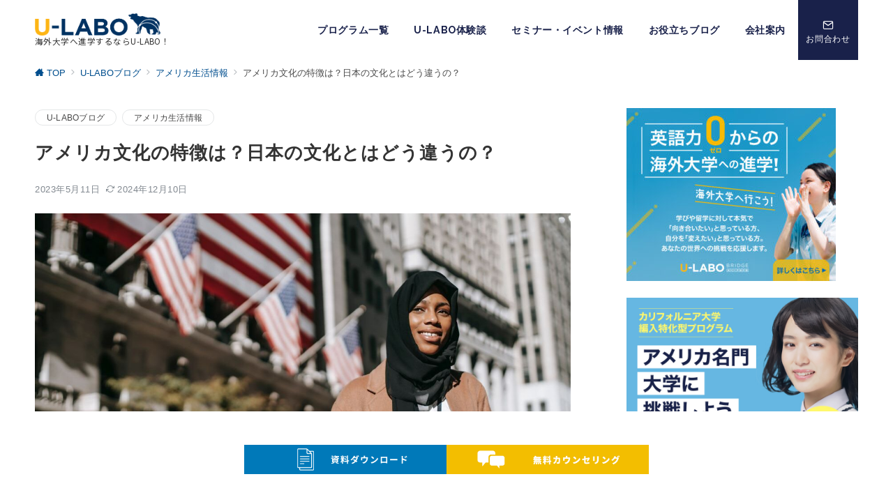

--- FILE ---
content_type: text/html; charset=UTF-8
request_url: https://ulabo.org/ulabo_blog/american-culture/
body_size: 50084
content:
<!DOCTYPE html>
<html lang="ja">
<head prefix="og: https://ogp.me/ns# fb: https://ogp.me/ns/fb# article: https://ogp.me/ns/article#">
<!-- Optimize Next -->
<script>(function(p,r,o,j,e,c,t,g){
p['_'+t]={};g=r.createElement('script');g.src='https://www.googletagmanager.com/gtm.js?id=GTM-'+t;r[o].prepend(g);
g=r.createElement('style');g.innerText='.'+e+t+'{visibility:hidden!important}';r[o].prepend(g);
r[o][j].add(e+t);setTimeout(function(){if(r[o][j].contains(e+t)){r[o][j].remove(e+t);p['_'+t]=0}},c)
})(window,document,'documentElement','classList','loading',2000,'M4BNDD4W')</script>
<!-- End Optimize Next -->
<meta charset="UTF-8" />
<meta name="viewport" content="width=device-width,initial-scale=1.0" />

<!-- Google Tag Manager -->
<script>(function(w,d,s,l,i){w[l]=w[l]||[];w[l].push({'gtm.start':
new Date().getTime(),event:'gtm.js'});var f=d.getElementsByTagName(s)[0],
j=d.createElement(s),dl=l!='dataLayer'?'&l='+l:'';j.async=true;j.src=
'https://www.googletagmanager.com/gtm.js?id='+i+dl;f.parentNode.insertBefore(j,f);
})(window,document,'script','dataLayerSecond','GTM-5ZVNBJ5');</script>
<!-- End Google Tag Manager -->


<meta name='robots' content='index, follow, max-image-preview:large, max-snippet:-1, max-video-preview:-1' />
	<style>img:is([sizes="auto" i], [sizes^="auto," i]) { contain-intrinsic-size: 3000px 1500px }</style>
	<meta name="description" content="アメリカ文化には、日本と異なる特徴がたくさんあります。レストランでのチップなど、短期間旅行に出かけただけでも気づく慣習の違いもあれば、アメリカで生活してみて気づくもの、また歴史の中で培われた価値観や考え方などもあります。今回はその" />
<meta name="thumbnail" content="https://ulabo.org/wp-content/uploads/2023/05/pexels-ono-kosuki-6000182-150x150.jpg" />
<style id="emanon-premium-style-inline-css">:root {--ep-site-title-font-size-sp:32px;--ep-site-title-font-size-pc:32px;}html, body, h1, h2, h3, h4, ul, ol, dl, li, dt, dd, p, div, span, img, a, table, tr, th, td {margin:0;padding:0;border:0;font-size:100%;vertical-align:baseline;box-sizing:border-box;}article, header, footer, aside, figure, figcaption, nav, section { display:block;}ol, ul {list-style:none;list-style-type:none;}figure {margin:0;}img {border-style:none;}table {border-collapse:collapse;border-spacing:0;}a, a:hover, a:visited, a:active, a:focus {text-decoration:none;}.c-link__underline,.c-link__underline:hover, .c-link__underline:visited,.c-link__underline:active,.c-link__underline:focus {text-decoration:underline;}a:active, a:hover {outline-width:0;}*,*::before,*::after {box-sizing:border-box;}html {font-size:16px;}body {word-wrap:break-word;overflow-wrap:break-word;line-height:1.6;background-color:#fff;font-family:var(--ep-body-font-family);font-size:1rem;font-weight:normal;font-variant-ligatures:none;color:#333333;-webkit-font-smoothing:antialiased;-moz-osx-font-smoothing:grayscale;-webkit-text-size-adjust:100%;}h1 {font-weight:bold;font-size:1.6rem;clear:both;}h2 {font-weight:bold;font-size:1.33333rem;clear:both;}h3,h4 {font-weight:bold;font-size:1.14286rem;clear:both;}h5,h6 {font-weight:normal;font-size:1rem;clear:both;}b, strong, .strong {font-weight:bold;}dfn,cite,em {font-style:italic;}hr {height:2px;border:0;background-color:#e5e7e8;}img {height:auto;max-width:100%;vertical-align:middle;}blockquote {position:relative;display:block;margin:0;padding-top:24px;padding-bottom:24px;padding-right:32px;padding-left:32px;line-height:1.8;font-size:0.88889rem;}blockquote::before {content:"\e937";position:absolute;top:6px;left:14px;font-family:"icomoon";font-size:0.88889rem;color:#828990;}blockquote >:first-child {margin-top:0;}blockquote >* {margin-top:16px;}blockquote cite {display:block;margin-top:16px;font-size:0.8rem;color:#484848;}blockquote cite a,blockquote cite a:hover {text-decoration:underline;}pre {overflow:auto;white-space:pre;text-align:left;font-size:0.88889rem;}abbr[title] {text-decoration:underline;}ins {text-decoration:none;}small,.small {font-size:0.72727rem;}code {font-family:monospace, serif;}table thead th {padding:8px 12px;background-color:#fafafa;font-size:1rem;font-weight:bold;}table th {padding:8px 12px;background-color:#fafafa;border:1px solid #b8bcc0;vertical-align:middle;font-size:1rem;font-weight:bold;}table td {padding:8px 12px;border:1px solid #b8bcc0;font-size:1rem;vertical-align:middle;}label {font-size:1rem;cursor:pointer;}input[type="text"],input[type="email"],input[type="url"],input[type="password"],input[type="search"],input[type="number"],input[type="tel"],input[type="date"],input[type="month"],input[type="week"],input[type="time"],input[type="datetime"],input[type="datetime-local"],textarea {-webkit-appearance:none;-moz-appearance:none;appearance:none;padding-top:6px;padding-bottom:6px;padding-right:12px;padding-left:12px;width:100%;border-radius:3px;background-color:#fff;border:1px solid #b8bcc0;transition:all 0.2s ease-in;letter-spacing:0.04em;font-family:inherit;font-size:1rem;}input[type="text"]:focus,input[type="email"]:focus,input[type="url"]:focus,input[type="password"]:focus,input[type="search"]:focus,input[type="number"]:focus,input[type="tel"]:focus,input[type="date"]:focus,input[type="month"]:focus,input[type="week"]:focus,input[type="time"]:focus,input[type="datetime"]:focus,input[type="datetime-local"]:focus,input[type="color"]:focus,textarea:focus,select:focus {outline:0;}input[type="color"] {border-radius:3px;border:1px solid #b8bcc0;}input[type="range"] {-webkit-appearance:none;-moz-appearance:none;appearance:none;background-color:#b8bcc0;height:2px;}input[type="radio"],input[type="checkbox"] {margin-right:8px;}input[type="file"] {-webkit-appearance:none;-moz-appearance:none;appearance:none;margin:8px 0;width:100%;}input[type="button"],input[type="submit"] {position:relative;display:inline-block;padding-top:6px;padding-bottom:6px;padding-right:32px;padding-left:32px;border:none;text-align:center;letter-spacing:0.04em;font-family:inherit;font-size:0.88889rem;overflow:hidden;cursor:pointer;transition:all 0.3s ease;-webkit-appearance:none;-moz-appearance:none;appearance:none;}button {position:relative;letter-spacing:0.04em;font-family:inherit;font-size:0.88889rem;cursor:pointer;transition:all 0.3s ease;-webkit-appearance:none;-moz-appearance:none;appearance:none;}select {-webkit-appearance:none;-moz-appearance:none;appearance:none;padding-right:8px;padding-left:8px;width:100%;height:32px;background-color:#fff;border:1px solid #b8bcc0;border-radius:3px;letter-spacing:0.04em;font-family:inherit;font-size:1rem;}select::-ms-expand {display:none;}input[type="search"],textarea {width:100%;font-family:inherit;font-size:1rem;}iframe {vertical-align:bottom;}a:hover {transition:all 0.3s ease;}.l-body {overflow-x:hidden;visibility:visible;}#wrapper {position:relative;display:flex;flex-direction:column;min-height:100vh;}#contents {flex:1 0 auto;}.l-content,.l-content__sm,.l-content__fluid {position:relative;margin:auto;width:calc(100% - 32px);}.l-header .l-content,.l-header .l-content__fluid {width:100%;}.l-content__inner {margin-top:16px;margin-bottom:32px;}.l-content__inner.margin-none-style {margin-bottom:0;}.l-content__inner.margin-none-style .article-body {padding-bottom:0;}@media screen and (min-width:600px) {.l-content__inner {margin-top:40px;margin-bottom:64px;}}@media screen and (min-width:768px) {.l-content,.l-content__sm,.l-header .l-content {width:calc(768px - 32px);}}@media screen and (min-width:960px) {.l-content,.l-header .l-content {width:calc(960px - 32px);}}@media screen and (min-width:1200px) {.l-content,.l-header .l-content {width:calc(1212px - 32px);}}.l-content-widget {position:relative;margin:auto;width:calc(100% - 32px);}.home .l-content__main .c-section-widget__inner .l-content-widget {width:100%;}.epb-background .c-section-widget__inner .l-content-widget,.epb-separator .c-section-widget__inner .l-content-widget {width:100%;}@media screen and (min-width:1200px) {.home .one-col .l-content__main,.c-section-widget__inner .l-content-widget {width:var(--one-col-content-width-front-page);margin-left:auto;margin-right:auto;}.one-col .l-content__main {width:var(--one-col-content-width);margin-left:auto;margin-right:auto;}.page .one-col .l-content__main {width:var(--one-col-content-width);}.single .one-col .l-content__main {width:var(--one-col-content-width-post);}.single-sales .one-col .l-content__main {width:var(--one-col-content-width-sales);}.archive .one-col .l-content__main {width:var(--one-col-content-width-archive);}.search .one-col .l-content__main {width:var(--one-col-content-width-search);}.error404 .one-col .l-content__main {width:var(--one-col-content-width-error404);}}.home .l-content__inner {margin-top:0;margin-bottom:0;}.home .article-body {padding-bottom:0;}.wrapper-column {width:100%;}.wrapper-column.has-sp-column {width:calc(100% + 12px);}[class^="column-"],[class*="column-"] {width:100%;}[class^="column-sp-"],[class*="column-sp-"] {margin-right:12px;}.column-sp-1 {width:calc(8.333% - 12px);}.column-sp-2 {width:calc(16.667% - 12px);}.column-sp-3 {width:calc(25% - 12px);}.column-sp-4 {width:calc(33.333% - 12px);}.column-sp-5 {width:calc(41.667% - 12px);}.column-sp-6 {width:calc(50% - 12px);}.column-sp-7 {width:calc(58.333% - 12px);}.column-sp-8 {width:calc(66.667% - 12px);}.column-sp-9 {width:calc(75% - 12px);}.column-sp-10 {width:calc(83.333% - 12px);}.column-sp-11 {width:calc(91.667% - 12px);}.column-sp-12 {width:calc(100% - 12px)}@media screen and (min-width:600px) {.wrapper-column,.wrapper-column.has-sp-column {width:calc(100% + 24px);}.column-none {width:auto;}.column-1 {margin-right:24px;width:calc(8.333% - 24px);}.column-2 {margin-right:24px;width:calc(16.667% - 24px);}.column-3 {margin-right:24px;width:calc(25% - 24px);}.column-4 {margin-right:24px;width:calc(33.333% - 24px);}.column-5 {margin-right:24px;width:calc(41.667% - 24px);}.column-6 {margin-right:24px;width:calc(50% - 24px);}.column-7 {margin-right:24px;width:calc(58.333% - 24px);}.column-8 {margin-right:24px;width:calc(66.667% - 24px);}.column-9 {margin-right:24px;width:calc(75% - 24px);}.column-10 {margin-right:24px;width:calc(83.333% - 24px);}.column-11 {margin-right:24px;width:calc(91.667% - 24px);}.column-12 {margin-right:24px;width:calc(100% - 24px)}}.u-row {display:flex;}.u-row-wrap {flex-wrap:wrap;}.u-row-nowrap {flex-wrap:nowrap;}.u-row-item-top {align-items:flex-start;}.u-row-item-center {align-items:center;}.u-row-item-bottom {align-items:flex-end;}.u-row-cont-around {justify-content:space-around;}.u-row-cont-between {justify-content:space-between;}.u-row-cont-start {justify-content:flex-start;}.u-row-cont-center {justify-content:center;}.u-row-cont-end {justify-content:flex-end;}.u-row-dir {flex-direction:row;}.u-row-dir-reverse {flex-direction:row-reverse;}.u-row-dir-column {flex-direction:column;}.u-row-flex-grow-1 {flex-grow:1;}.u-row-flex-grow-2 {flex-grow:1;}.u-row-flex-grow-3 {flex-grow:1;}@keyframes fade {from {opacity:0;}to {opacity:1;}}@keyframes fadeIn {from {opacity:0;transform:translateY(16px);}to {opacity:1;}}@keyframes fadeSlideIn {from {opacity:0;transform:translateX(-32px);}to {opacity:1;}}@keyframes fadeOut {from {opacity:1;}to {opacity:0;transform:translateY(16px);}}@keyframes slideDown {from {transform:translateY(-100%);opacity:0;}to {transform:translateY(0);opacity:1;}}@keyframes slideUp {from {transform:translateY(0);}to {transform:translateY(-100%);}}@keyframes slideUpText {from {transform:translateY(-30%);opacity:0;}to {transform:translateY(-50%);opacity:1;}}@keyframes scrolldown {0%{height:0;top:0;opacity:0;}30%{height:50px;opacity:1;}100%{height:0;top:80px;opacity:0;}}@keyframes circle {from {transform:rotate(0deg);}to {transform:rotate(360deg);}}@keyframes spinY {from {transform:rotateY( 0deg );}to {transform:rotateY( 360deg );}}@keyframes sound-visualize {0% {transform:scaleY(0);}50% {transform:scaleY(1);}100% {transform:scaleY(0.2);}}@keyframes blur-text {0% {filter:blur(0);opacity:1;}100% {filter:blur(2px);opacity:0.8;}}@keyframes expansion-image {0% {transform:scale(1);}100% {transform:scale(1.15);}}@keyframes reduced-image {0% {transform:scale(1.15);}100% {transform:scale(1);}}@keyframes slide-image {from {transform:translateX(0);}to {transform:translateX(48px);}}@keyframes lustre {100% {left:60%;}}@keyframes ripple-drop {100% {transform:scale(2);opacity:0;}}@keyframes ctaIconSlideInRight {from {opacity:0;transform:translateX(calc(100% + 360px));}to {opacity:1;transform:translateX(0);}}@media screen and (min-width:600px) {@keyframes ctaIconSlideInRight {from {opacity:0;transform:translateX(360px);}to {opacity:1;transform:translateX(0);}}}@keyframes headerLanguage {from {opacity:0;transform:translateY(16px);}to {opacity:1;transform:translateY(0);}}@keyframes arrowLeft {50% {left:-0.2em;opacity:1;}100% {left:-0.8em;opacity:0;}}@keyframes arrowRight {50% {right:-0.2em;opacity:1;}100% {right:-0.8em;opacity:0;}}.l-header {position:relative;z-index:200;}@media screen and (max-width:959px) {.l-header.l-header__sticky-sp {position:sticky;top:0;width:100%;}}.l-header__inner {display:flex;align-items:center;justify-content:space-between;height:60px;overflow:hidden;}.home:not(.paged).is-overlay .l-header,[class*="_full_width"].is-overlay .l-header,[class*="_full_width_overlay"].is-overlay .l-header {position:absolute;top:0;left:0;right:0;z-index:200;}.home:not(.paged).is-overlay .header-info.has-background-color,[class*="_full_width_overlay"].is-overlay .header-info.has-background-color,[class*="_full_width"].is-overlay .header-info.has-background-color {background-color:inherit;}.home:not(.paged).is-overlay .l-header-default,.home:not(.paged).is-overlay .l-header-center,.home:not(.paged).is-overlay .l-header-row,[class*="_full_width"].is-overlay .l-header-default,[class*="_full_width"].is-overlay .l-header-center,[class*="_full_width"].is-overlay .l-header-row,[class*="_full_width_overlay"].is-overlay .l-header-default,[class*="_full_width_overlay"].is-overlay .l-header-center,[class*="_full_width_overlay"].is-overlay .l-header-row {background-color:inherit;border-bottom:inherit;}@media screen and (min-width:600px) {.l-header__inner {height:86px;overflow:visible;}.l-header-default .l-header__inner {justify-content:flex-start;}.l-header-center .l-header__inner {justify-content:center;}.site-description {font-size:0.8rem;}.l-header-default .site-description,.l-header-row .site-description {width:100%;}}.header-site-branding {width:100%;height:60px;}.header-site-branding.is-left {justify-content:flex-start;margin-left:8px;}.header-site-branding.is-center {justify-content:center;text-align:center;}.header-site-branding.have-drawer-menu-tablet.is-left {margin-left:45px;}@media screen and (min-width:600px) {.header-site-branding.is-center {justify-content:flex-start;text-align:left;}.header-site-branding.have-drawer-menu-pc.is-left {margin-left:0;}}.icon-logo,.icon-logo-sp,.icon-logo-common {margin-right:6px;}@media screen and (min-width:600px) {.icon-logo-sp {display:none;}}@media screen and (max-width:599px) {.icon-logo-common {display:none;}}.icon-logo-baseline,.icon-logo-baseline-sp,.icon-logo-baseline-common {margin-right:4px;vertical-align:baseline;}@media screen and (min-width:600px) {.icon-logo-baseline,.icon-logo-baseline-common {margin-right:6px;}}@media screen and (min-width:600px) {.icon-logo-baseline-sp {display:none;}}@media screen and (max-width:599px) {.icon-logo-baseline-common {display:none;}}.site-logo {display:table-cell;vertical-align:middle;font-size:inherit;}.site-logo__img-sp,.site-logo__img {height:30px !important;width:auto;}@media screen and (min-width:600px) {.site-logo__img-sp {display:none;}.site-logo__img,.site-logo__img-common {height:32px !important;width:auto;}}@media screen and (max-width:599px) {.site-logo__img-common {display:none;}}.site-title {display:table-cell;vertical-align:middle;line-height:1;}.site-title .header-site-branding__link {font-size:var(--ep-site-title-font-size-sp);}@media screen and (min-width:600px) {.site-title .header-site-branding__link {font-size:var(--ep-site-title-font-size-pc);}}.site-description {display:block;font-size:0.72727rem;letter-spacing:0.04em;color:#828990;}.site-description.on-logo {line-height:1.8;}.site-description.under-logo {line-height:1.5;}.header-site-branding .site-title {letter-spacing:0.04em;}@media screen and (min-width:600px) {.header-site-branding {width:auto;}.l-header-row .header-site-branding.have-drawer-menu-tablet,.l-header-row .l-content__fluid .header-site-branding.have-drawer-menu-tablet {margin-left:56px;}.l-header-default .l-content__fluid .header-site-branding,.l-header-row .l-content__fluid .header-site-branding {margin-left:16px;}.l-header-center .header-site-branding {text-align:center;}}@media screen and (min-width:960px) {.l-header-row .header-site-branding.have-drawer-menu-tablet {margin-left:0;}.l-header-default .header-site-branding.have-drawer-menu-tablet {margin-left:0;}.l-header-row .l-content__fluid .header-site-branding.have-drawer-menu-tablet,.l-header-default .l-content__fluid .header-site-branding.have-drawer-menu-tablet {margin-left:12px;}.l-header-row .header-site-branding.have-drawer-menu-pc,.l-header-row .l-content__fluid .header-site-branding.have-drawer-menu-pc {margin-left:56px;}.l-header-default .header-site-branding.have-drawer-menu-pc,.l-header-default .l-content__fluid .header-site-branding.have-drawer-menu-pc {margin-left:16px;}}.hamburger-menu {position:absolute;left:8px;padding:0;border:none;outline:none;background-color:inherit;line-height:1.2;text-align:center;cursor:pointer;}@media screen and (min-width:600px) {.hamburger-menu {left:0;}.l-content__fluid .hamburger-menu {width:48px;}.l-header-default .hamburger-menu {position:relative;top:0;transform:translateY(0%);}}.hamburger-menu-label {line-height:1;text-align:center;font-size:0.625rem;}.hamburger-menu-trigger,.hamburger-menu-trigger span {display:inline-block;box-sizing:border-box;}.hamburger-menu-trigger {position:relative;width:26px;height:18px;}.fixed-sidebar-menu .hamburger-menu-trigger {width:32px;height:18px;}.fixed-sidebar-menu .hamburger-menu-label {font-size:0.72727rem;}@media screen and (max-width:599px) {.has-menu .hamburger-menu-trigger {top:-4px;}}.hamburger-menu-trigger span {position:absolute;left:0;width:100%;height:1px;border-radius:3px;}.hamburger-menu-trigger span:nth-of-type(1) {top:0;transition:all 0.3s ease;}.hamburger-menu-trigger span:nth-of-type(2) {top:8px;}.hamburger-menu-trigger span:nth-of-type(3) {bottom:0;transition:all 0.3s ease;}.hamburger-menu:hover {border:none;background-color:inherit;}.hamburger-menu:hover .hamburger-menu-trigger span:nth-of-type(1),.fixed-sidebar-menu:hover .hamburger-menu-trigger span:nth-of-type(1) {transform:translateY(2px);}.hamburger-menu:hover .hamburger-menu-trigger span:nth-of-type(3),.fixed-sidebar-menu:hover .hamburger-menu-trigger span:nth-of-type(3) {transform:translateY(-2px);}.hamburger-menu-floating,.hamburger-menu-floating-fixed {position:fixed;visibility:hidden;right:16px;bottom:110px;height:60px;width:60px;margin-bottom:calc(env(safe-area-inset-bottom) * 0.5);padding:0;text-align:center;border-radius:50%;border:none;outline:none;box-shadow:0 2px 4px -1px rgba(0,0,0,0.2), 0 4px 5px 0 rgba(0,0,0,0.14), 0 1px 10px 0 rgba(0,0,0,0.12);transform:translateX(calc(100% + 16px));transition:0.2s cubic-bezier(0,.6,.99,1);cursor:pointer;z-index:199;}.is-drawer-open .hamburger-menu-floating,.is-drawer-open .hamburger-menu-floating-fixed {z-index:999;}@media screen and (min-width:600px) {.hamburger-menu-floating,.hamburger-menu-floating-fixed {right:0;bottom:80px;}}.hamburger-menu-floating.is-show,.hamburger-menu-floating-fixed {visibility:visible;transform:translateX(0);}.hamburger-menu-floating:hover,.hamburger-menu-floating-fixed:hover {border:none;}.hamburger-menu-floating:not(.has-menu) .hamburger-menu-trigger,.hamburger-menu-floating-fixed:not(.has-menu) .hamburger-menu-trigger {margin-top:4px;}.hamburger-menu-floating .hamburger-menu-label,.hamburger-menu-floating-fixed .hamburger-menu-label {position:absolute;right:0;bottom:9px;left:0;}.hamburger-menu-floating span,.hamburger-menu-floating-fixed span {transition:0.3s cubic-bezier(0,.6,.99,1);}.hamburger-menu-floating.is-active .hamburger-menu-trigger span:nth-of-type(1),.hamburger-menu-floating-fixed.is-active .hamburger-menu-trigger span:nth-of-type(1) {transform:translate(0, 9px) rotate(-45deg);}.hamburger-menu-floating.is-active .hamburger-menu-trigger span:nth-of-type(2),.hamburger-menu-floating-fixed.is-active .hamburger-menu-trigger span:nth-of-type(2) {opacity:0;}.hamburger-menu-floating.is-active .hamburger-menu-trigger span:nth-of-type(3),.hamburger-menu-floating-fixed.is-active .hamburger-menu-trigger span:nth-of-type(3) {transform:translate(0, -8px) rotate(45deg);}@media screen and (min-width:960px) {.fixed-sidebar-menu {padding-top:calc( 52px - calc( var(--ep-site-title-font-size-pc) / 2 ) );}.has-site-logo-img .fixed-sidebar-menu {padding-top:calc( 46px - calc( 32px / 2 ) );}.header-info .fixed-sidebar-menu {padding-top:56px;}.header-info.has-site-logo-img .fixed-sidebar-menu {padding-top:calc( 78px - calc( 32px / 2 ) );}.tagline_on_logo.header-info.has-site-logo-img .fixed-sidebar-menu {padding-top:calc( 74px - calc( 32px / 2 ) );}.tagline_under_logo.header-info.has-site-logo-img .fixed-sidebar-menu {padding-top:calc( 68px - calc( 32px / 2 ) );}.tagline_on_logo:not(.header_center_top_menu):not(.header-info) .fixed-sidebar-menu {padding-top:24px;}.tagline_under_logo:not(.header_center_top_menu):not(.header-info) .fixed-sidebar-menu {padding-top:20px;}}.header-cta {position:absolute;right:0}.header-cta .is-active .switch-off,.header-cta .switch-on {display:none;}.header-cta .is-active .switch-on {display:block;}.header-cta__item {margin-left:16px;min-width:20px;text-align:center;}.header-cta__item a {display:block;height:100%;}@media screen and (min-width:600px) {.header-cta__item {letter-spacing:0.04em;}}.header-cta__item [class*="icon-"] {font-size:1rem;}.header-cta__item:last-child {position:relative;width:70px;height:60px;transition:all 0.3s ease;}.header-cta__item:last-child .header-cta__inner {position:absolute;top:50%;left:0;right:0;transform:translateY(-50%);letter-spacing:0.05rem;color:#fff;}.header-cta__label {line-height:1;font-size:0.72727rem;}@media screen and (min-width:600px) {.l-header-row .header-cta {position:relative;}.header-cta__item:only-child {margin-left:0;}.header-cta__item:first-child:nth-last-child(2),.header-cta__item:first-child:nth-last-child(2) ~ .header-cta__item {margin-left:32px;}.header-cta__item:first-child:nth-last-child(3),.header-cta__item:first-child:nth-last-child(3) ~ .header-cta__item {margin-left:32px;}.header-cta__item:last-child {width:86px;height:86px;}}.home:not(.paged).is-overlay .header-menu-default,.home:not(.paged).is-overlay .header-menu-center,[class*="_full_width"].is-overlay .header-menu-default,[class*="_full_width"].is-overlay .header-menu-center,[class*="_full_width_overlay"].is-overlay .header-menu-default,[class*="_full_width_overlay"].is-overlay .header-menu-center {background-color:inherit;border-bottom:inherit;}.header-menu .menu-item {position:relative;display:flex;flex-direction:column;justify-content:center;letter-spacing:0.04em;font-size:0.88889rem;}.header-menu-default .menu-item {flex:1 1 auto;}.header-menu-default .header-menu > .menu-item a {padding-right:24px;padding-left:24px;height:60px;}.header-menu-center .header-menu > .menu-item a {padding-right:24px;padding-left:24px;height:60px;}.header-menu-row .header-menu > .menu-item a {padding-right:18px;padding-left:18px;height:86px;}.header-menu .menu-item a {position:relative;display:flex;flex-direction:column;justify-content:center;align-items:center;transition:all 0.3s ease;}.header-menu > .menu-item > a > .menu-description {display:block;line-height:1;font-weight:300;letter-spacing:0.04em;opacity:0.8;}.header-menu .menu-item [class^="icon-"] {padding-right:4px;}.header-menu > .menu-item > a span {position:relative;display:inline-block;}.header_menu_hover_bottom_up .header-menu > .menu-item:not(.ep-menu-item-has-background):not(.ep-menu-item-has-background-02):not(.ep-menu-item-tel) > a span::after {display:block;content:"";position:absolute;left:0;bottom:-14px;width:100%;height:10px;background-color:#0079b9;transition:0.3s cubic-bezier(0.13,0.61,0.26,0.94);opacity:0;}.header_menu_hover_bottom_up .header-menu > .menu-item:not(.ep-menu-item-has-background):not(.ep-menu-item-has-background-02):not(.ep-menu-item-tel):hover > a span::after,.header_menu_hover_bottom_up.has-current-effect .header-menu > .menu-item.current-menu-item:not(.ep-menu-item-has-background):not(.ep-menu-item-tel) > a span::after {bottom:-8px;opacity:1;}.header_menu_hover_bottom_up.is_style_hover_bottom .header-menu > .menu-item:not(.ep-menu-item-has-background):not(.ep-menu-item-has-background-02):not(.ep-menu-item-tel) > a span::after,.header_menu_hover_bottom_up.is_style_hover_bottom.has-current-effect .header-menu > .menu-item.current-menu-item:not(.ep-menu-item-has-background):not(.ep-menu-item-tel) > a span::after {bottom:-18px;}.header_menu_hover_left_to_right .header-menu > .menu-item:not(.ep-menu-item-has-background):not(.ep-menu-item-has-background-02):not(.ep-menu-item-tel) > a span::after {display:block;content:"";position:absolute;right:0;bottom:-8px;width:0;height:10px;background-color:#0079b9;transition:0.3s cubic-bezier(0.13,0.61,0.26,0.94);}.header_menu_hover_left_to_right.is_style_hover_bottom .header-menu > .menu-item:not(.ep-menu-item-has-background):not(.ep-menu-item-has-background-02):not(.ep-menu-item-tel) > a span::after {bottom:-18px;}.header_menu_hover_left_to_right .header-menu > .menu-item:not(.ep-menu-item-has-background):not(.ep-menu-item-has-background-02):not(.ep-menu-item-tel):hover > a span::after,.header_menu_hover_left_to_right.has-current-effect .header-menu > .menu-item.current-menu-item:not(.ep-menu-item-has-background):not(.ep-menu-item-has-background-02):not(.ep-menu-item-tel) > a span::after {left:0;width:100%;}.header_menu_hover_expansion .header-menu > .menu-item:not(.ep-menu-item-has-background):not(.ep-menu-item-has-background-02):not(.ep-menu-item-tel) > a span::after {display:block;content:"";position:absolute;left:10%;bottom:-8px;width:80%;height:10px;background-color:#0079b9;transform:scale(0, 1);transition:0.3s cubic-bezier(0.13,0.61,0.26,0.94);}.header_menu_hover_expansion.is_style_hover_bottom .header-menu:not(.ep-menu-item-has-background):not(.ep-menu-item-has-background-02):not(.ep-menu-item-tel) > .menu-item > a span::after {bottom:-18px;}.header_menu_hover_expansion .header-menu > .menu-item:not(.ep-menu-item-has-background):not(.ep-menu-item-has-background-02):not(.ep-menu-item-tel):hover > a span::after,.header_menu_hover_expansion.has-current-effect .header-menu > .menu-item.current-menu-item:not(.ep-menu-item-has-background):not(.ep-menu-item-has-background-02):not(.ep-menu-item-tel) > a span::after {transform:scale(1, 1);}.header_menu_hover_scale .header-menu > .menu-item:not(.ep-menu-item-has-background):not(.ep-menu-item-has-background-02):not(.ep-menu-item-tel) > a {transform:scale(1);transition:0.3s cubic-bezier(0.13,0.61,0.26,0.94);}.header_menu_hover_scale .header-menu > .menu-item:not(.ep-menu-item-has-background):not(.ep-menu-item-has-background-02):not(.ep-menu-item-tel):hover > a,.header_menu_hover_scale.has-current-effect .header-menu > .menu-item.current-menu-item:not(.ep-menu-item-has-background):not(.ep-menu-item-has-background-02):not(.ep-menu-item-tel) > a {transform:scale(1.12);}.header_menu_hover_round_dot .header-menu > .menu-item:not(.ep-menu-item-has-background):not(.ep-menu-item-has-background-02):not(.ep-menu-item-tel) > a span::after {content:"";position:absolute;bottom:-8px;left:calc(50% - 2.5px);width:4px;height:4px;background-color:#0079b9;border-radius:50%;transition:0.3s cubic-bezier(0.13,0.61,0.26,0.94);opacity:0;}.header_menu_hover_round_dot.is_style_hover_bottom .header-menu > .menu-item:not(.ep-menu-item-has-background):not(.ep-menu-item-has-background-02):not(.ep-menu-item-tel) > a span::after {bottom:-18px;}.header_menu_hover_round_dot .header-menu > .menu-item:not(.ep-menu-item-has-background):not(.ep-menu-item-has-background-02):not(.ep-menu-item-tel):hover > a span::after,.header_menu_hover_round_dot.has-current-effect .header-menu > .menu-item.current-menu-item:not(.ep-menu-item-has-background):not(.ep-menu-item-has-background-02):not(.ep-menu-item-tel) > a span::after {opacity:1;}.header_menu_hover_opacity .header-menu:hover > .menu-item:not(.ep-menu-item-has-background):not(.ep-menu-item-has-background-02):not(.ep-menu-item-tel) > a {opacity:0.4;}.header_menu_hover_opacity .header-menu > .menu-item:not(.ep-menu-item-has-background):not(.ep-menu-item-has-background-02):not(.ep-menu-item-tel):hover > a {opacity:1;}.header_menu_hover_background_color .header-menu > .menu-item:not(.ep-menu-item-has-background):not(.ep-menu-item-has-background-02):not(.ep-menu-item-tel):hover > a,.header_menu_hover_background_color.has-current-effect .header-menu > .menu-item.current-menu-item > a {background-color:rgba( 0, 121, 185, 0.4 );}.header_menu_hover_background_white_color .header-menu > .menu-item:not(.ep-menu-item-has-background):not(.ep-menu-item-has-background-02):not(.ep-menu-item-tel):hover > a,.header_menu_hover_background_white_color.has-current-effect .header-menu > .menu-item.current-menu-item:not(.ep-menu-item-has-background):not(.ep-menu-item-has-background-02):not(.ep-menu-item-tel) > a {background-color:#0079b9;color:#fff !important;}.header-menu .sub-menu {visibility:hidden;position:absolute;top:100%;left:50%;min-width:200px;transform:translateX(-50%);transition:all 0.3s ease-in;box-shadow:0 1px 3px 1px rgba(0, 0, 0, 0.08);opacity:0;z-index:9999;}.header-menu .menu-item:hover > .sub-menu,.header-menu .menu-item.focus > .sub-menu {visibility:visible;opacity:1;}.header-menu .sub-menu .menu-item a {display:flex;position:relative;flex-direction:row;justify-content:left;align-items:center;padding-top:12px;padding-bottom:12px;padding-left:20px;padding-right:20px;height:42px;font-size:0.72727rem;}.header-menu .sub-menu .menu-item a:hover {background-color:rgba(255,255,255,0.2);padding-left:24px;}.header-menu .sub-menu .menu-item ul {top:0;left:100%;transform:none;}.header-menu > .menu-item:first-child >.sub-menu {left:50%;transform:translateX(-50%);}.header-menu > .menu-item:last-child >.sub-menu {left:inherit;right:0;transform:translateX(0);}.header-menu > .menu-item:last-child > .sub-menu .menu-item > .sub-menu {left:100%;transform:translateX(-200%);}.header-menu .sub-menu .menu-item-has-children > a::before {content:"\e941";position:absolute;right:3px;transition:all 0.3s ease-in;font-family:"icomoon";font-size:0.88889rem;}.header-menu .sub-menu .menu-item-has-children:hover > a::before {right:-1px;}.header-menu > .menu-item:last-child > .sub-menu .menu-item-has-children > a::before {content:"\e940";position:absolute;left:4px;transition:all 0.3s ease-in;font-family:"icomoon";font-size:0.88889rem;}.header-menu > .menu-item:last-child > .sub-menu .menu-item-has-children:hover > a::before {left:1px;}.l-header-menu-drop,.l-header-menu-fixed {position:fixed;top:0;right:0;left:0;transform:translateY(-100%);transition:transform 0.4s ease;z-index:997;}.l-header-menu-drop.sticky-menu,.l-header-menu-fixed.sticky-menu {transform:translateY(0);box-shadow:0 1px 3px rgba(0, 0, 0, 0.1);}.l-header-menu-drop__inner .header-menu > .menu-item,.l-header-menu-fixed__inner .header-menu > .menu-item {padding-right:24px;padding-left:24px;height:56px;}.l-header-menu-drop__inner .header-menu .menu-item a:focus,.l-header-menu-fixed__inner .header-menu .menu-item a:focus{outline:none;}.header-panel {width:100%;}.header-contact,.header-searchform {display:none;position:absolute;right:0;left:0;padding-top:24px;padding-bottom:24px;padding-right:16px;padding-left:16px;box-shadow:0 1px 1px rgba(0, 0, 0, 0.1);z-index:300;}.header-contact.is-active,.header-searchform.is-active {display:block;animation:fadeIn 0.2s ease-in;}.header-language {display:none;position:absolute;top:100%;left:0;min-width:72px;box-shadow:0 1px 3px 1px rgba(0, 0, 0, 0.08);transition:all 0.2s ease-in;z-index:300;}@media screen and (min-width:600px) {.header-language {min-width:86px;}}.header-language.is-active {display:block;animation:headerLanguage 0.2s ease-in;}.language-panel__item {padding-top:6px;padding-bottom:6px;padding-left:4px;padding-right:4px;font-size:0.72727rem;letter-spacing:0.04em;transition:all 0.3s ease;}@media screen and (min-width:600px) {.language-panel__item {font-size:0.88889rem;}}.language-panel__item a:hover {transform:translateX(2px);}.header-contact__inner {text-align:center;}@media screen and (max-width:599px) {.header-contact__inner [class*="column-"] {margin-bottom:24px;}.header-contact__inner [class*="column-"]:last-child {margin-bottom:0}}.header-contact__inner .small {margin-top:8px;}.fixed-footer-menu {position:fixed;bottom:0;right:0;left:0;width:100%;transform:translateY( 100px );box-shadow:0 -1px 1px rgba(0, 0, 0, 0.1);transition:0.4s cubic-bezier(0.13,0.61,0.26,0.94);padding-bottom:calc(env(safe-area-inset-bottom) * 0.5);z-index:202;}.fixed-footer-menu__inner {position:relative;width:100%;height:50px;}.fixed-footer-menu.is-show {transform:translateY( 0px );}.fixed-footer-menu__inner nav {position:relative;width:100%;height:50px;z-index:100;}.fixed-footer-menu__inner ul .menu-item i {display:block;padding-top:4px;text-align:center;font-size:1rem;}.fixed-footer-menu__inner ul .menu-item a {display:block;font-size:0.72727rem;overflow:hidden;}.sp-follow-sns,.sp-share-sns {position:fixed;visibility:hidden;opacity:0;bottom:0;padding-top:24px;padding-bottom:24px;padding-right:12px;padding-left:12px;transform:translateY(0);transition:0.4s cubic-bezier(0.13,0.61,0.26,0.94);width:100%;z-index:201;}.sp-follow-sns__item a,.sp-share-sns__item a,.sp-share-sns__item .share-button {display:flex;align-items:center;justify-content:center;margin-right:10px;margin-left:10px;width:32px;height:32px;border-radius:50%;box-shadow:0 1px 1.5px 0 rgba(0,0,0,0.12), 0 1px 1px 0 rgba(0,0,0,0.24);}.sp-share-sns__item .share-button__clipboard--success,.sp-share-sns__item .share-button__clipboard--error {border-radius:50%;}.sp-follow-sns__item a:hover,.sp-share-sns__item a:hover,.sp-share-sns__item .share-button:hover {box-shadow:0 4px 5px 0 rgba(0,0,0,0.14), 0 1px 10px 0 rgba(0,0,0,0.12), 0 2px 4px -1px rgba(0,0,0,0.2);}.sp-searchform {position:fixed;visibility:hidden;opacity:0;bottom:0;padding-top:32px;padding-bottom:32px;padding-right:16px;padding-left:16px;transition:0.4s cubic-bezier(0.13,0.61,0.26,0.94);width:100%;z-index:201;}.sp-follow-sns.is-active,.sp-share-sns.is-active,.sp-searchform.is-active {visibility:visible;opacity:1;bottom:50px;}.js-fixed-item.sp-follow-sns,.js-fixed-item.sp-share-sns,.js-fixed-item.sp-searchform {background:rgba(0,0,0,0.8);}.customer-feedback-header__img img {width:100px;height:100px;-webkit-mask-repeat:no-repeat;mask-repeat:no-repeat;-webkit-mask-position:50% 50%;mask-position:50% 50%;-webkit-mask-size:contain;mask-size:contain;-webkit-mask-image:url(https://ulabo.org/wp-content/themes/emanon-premium/assets/images/mask-balloon.svg);mask-image:url(https://ulabo.org/wp-content/themes/emanon-premium/assets/images/mask-balloon.svg);}@font-face {font-family:"icomoon";src:url("https://ulabo.org/wp-content/themes/emanon-premium/assets/fonts/icomoon/fonts/icomoon.eot?p9g7r6");src:url("https://ulabo.org/wp-content/themes/emanon-premium/assets/fonts/icomoon/fonts/icomoon.eot?p9g7r6#iefix") format("embedded-opentype"),url("https://ulabo.org/wp-content/themes/emanon-premium/assets/fonts/icomoon/fonts/icomoon.woff?p9g7r6") format("woff"),url("https://ulabo.org/wp-content/themes/emanon-premium/assets/fonts/icomoon/fonts/icomoon.ttf?p9g7r6") format("truetype"),url("https://ulabo.org/wp-content/themes/emanon-premium/assets/fonts/icomoon/fonts/icomoon.svg?p9g7r6#icomoon") format("svg");font-weight:normal;font-style:normal;font-display:swap;}.u-display-block {display:block;}.u-display-none {display:none;}.u-display-hidden {visibility:hidden;}.u-display-sp {display:block;}.u-display-inline-flex-sp {display:inline-flex;}.u-display-tablet {display:block;}.u-display-tablet-pc {display:none;}.u-display-pc {display:none;}.u-display-inline-flex-pc {display:none;}@media screen and (min-width:600px) {.u-display-sp {display:none;}.u-display-inline-flex-sp {display:none;}.u-display-tablet {display:block;}.u-display-tablet-pc {display:block;}}@media screen and (min-width:960px) {.u-display-tablet {display:none;}.u-display-pc {display:block;}.u-display-inline-flex-pc {display:inline-flex;}}:root {--one-col-content-width-front-page:1180px;--one-col-content-width:1024px;--one-col-content-width-post:780px;--one-col-content-width-sales:780px;--one-col-content-width-archive:780px;--one-col-content-width-search:780px;--one-col-content-width-error404:780px;--sidebar-width:332px;}input[type="button"],input[type="submit"],.c-btn {border-radius:3px;}.c-btn::before {content:"";position:absolute;top:-10%;left:-180%;width:200%;height:200%;background-color:rgba(249, 249, 249, 0.2);transform:rotate(-45deg);}.c-btn:hover::before {animation:lustre 0.7s forwards;}:root {--ep-body-font-family:"Noto Sans JP", sans-serif;}.site-title a {font-family:"Noto Sans JP", sans-serif;font-weight:bold;}.site-description {font-family:"Noto Sans JP", sans-serif;font-weight:normal;}.main-visual__title {font-family:"Noto Sans JP", sans-serif;font-weight:bold;}.main-visual__sub-title {font-family:"Noto Sans JP", sans-serif;font-weight:normal;}.main-visual__message {font-family:"Noto Sans JP", sans-serif;font-weight:normal;}.main-visual__btn {font-family:-apple-system, BlinkMacSystemFont, "Helvetica Neue", "Hiragino Kaku Gothic ProN", "Segoe UI", "Meiryo", sans-serif;font-weight:normal;}h1 {font-family:"Noto Sans JP", sans-serif;font-weight:bold;}.article-title__sub,.archive-title__sub {font-family:"Noto Sans JP", sans-serif;font-weight:normal;}h2:not(.main-visual__title ) {font-family:"Noto Sans JP", sans-serif;font-weight:bold;}h3 {font-family:"Noto Sans JP", sans-serif;font-weight:bold;}h4 {font-family:"Noto Sans JP", sans-serif;font-weight:bold;}h5 {font-family:"Noto Sans JP", sans-serif;font-weight:bold;}h6 {font-family:"Noto Sans JP", sans-serif;font-weight:bold;}.header-menu {font-family:"Noto Sans JP", sans-serif;font-weight:bold;}.footer-menu {font-family:"Noto Sans JP", sans-serif;font-weight:normal;}:root {--ep-primary-color:#19214a;--ep-primary-light-color:#0079b9;--ep-primary-secondary-color:#f9be00;}.cat-name {background-color:#19214a;color:#fff;}.sticky-info .icon-star-full {color:#f9be00;}.post-list-meta__cat {background-color:#19214a;color:#fff;}.widget_popular_post .popular-post-rank {background-color:#19214a;}.widget_popular_post .has_thumbnail .popular-post-rank {background-color:initial;border-color:#19214a transparent transparent transparent;}.h2-bg-color .article-body h2:not(.is-style-none):not(.epb-advance-headling__text):not([class*="wp-block-"]),.h3-bg-color .article-body h3:not(.is-style-none):not(.epb-advance-headling__text):not([class*="wp-block-"]),.h4-bg-color .article-body h4:not(.is-style-none):not(.epb-advance-headling__text):not([class*="wp-block-"]) {padding-top:8px;padding-bottom:8px;padding-right:12px;padding-left:12px;background-color:#19214a;color:#ffffff;}.h2-bg-color-radius .article-body h2:not(.is-style-none):not(.epb-advance-headling__text):not([class*="wp-block-"]),.h3-bg-color-radius .article-body h3:not(.is-style-none):not(.epb-advance-headling__text):not([class*="wp-block-"]),.h4-bg-color-radius .article-body h4:not(.is-style-none):not(.epb-advance-headling__text):not([class*="wp-block-"]) {padding-top:8px;padding-bottom:8px;padding-right:12px;padding-left:12px;border-radius:3px;background-color:#19214a;color:#ffffff;}.h2-bg-color-border-left .article-body h2:not(.is-style-none):not(.epb-advance-headling__text):not([class*="wp-block-"]),.h3-bg-color-border-left .article-body h3:not(.is-style-none):not(.epb-advance-headling__text):not([class*="wp-block-"]),.h4-bg-color-border-left .article-body h4:not(.is-style-none):not(.epb-advance-headling__text):not([class*="wp-block-"]) {padding-top:8px;padding-bottom:8px;padding-right:8px;padding-left:12px;background-color:#0079b9;border-left:6px solid #19214a;color:#ffffff;}.h2-bg-color-broken-corner .article-body h2:not(.is-style-none):not(.epb-advance-headling__text):not([class*="wp-block-"]),.h3-bg-color-broken-corner .article-body h3:not(.is-style-none):not(.epb-advance-headling__text):not([class*="wp-block-"]),.h4-bg-color-broken-corner .article-body h4:not(.is-style-none):not(.epb-advance-headling__text):not([class*="wp-block-"]) {position:relative;padding-top:8px;padding-bottom:8px;padding-right:12px;padding-left:12px;background-color:#19214a;color:#ffffff;}.h2-bg-color-broken-corner .article-body h2:not(.is-style-none):not(.epb-advance-headling__text):not([class*="wp-block-"])::before,.h3-bg-color-broken-corner .article-body h3:not(.is-style-none):not(.epb-advance-headling__text):not([class*="wp-block-"])::before,.h4-bg-color-broken-corner .article-body h4:not(.is-style-none):not(.epb-advance-headling__text):not([class*="wp-block-"])::before {position:absolute;top:0;right:0;content:"";width:0;border-width:0 16px 16px 0;border-style:solid;box-shadow:-1px 1px 2px rgba(0, 0, 0, 0.1);border-color:#ffffff #ffffff #e5e7e8 #e5e7e8;}.h2-bg-color-ribbon .article-body h2:not(.is-style-none):not(.epb-advance-headling__text):not([class*="wp-block-"]),.h3-bg-color-ribbon .article-body h3:not(.is-style-none):not(.epb-advance-headling__text):not([class*="wp-block-"]),.h4-bg-color-ribbon .article-body h4:not(.is-style-none):not(.epb-advance-headling__text):not([class*="wp-block-"]) {position:relative;padding-top:8px;padding-bottom:8px;padding-right:12px;padding-left:12px;background-color:#19214a;color:#ffffff;}.h2-bg-color-ribbon .article-body h2:not(.is-style-none):not(.epb-advance-headling__text):not([class*="wp-block-"])::before,.h3-bg-color-ribbon .article-body h3:not(.is-style-none):not(.epb-advance-headling__text):not([class*="wp-block-"])::before,.h4-bg-color-ribbon .article-body h4:not(.is-style-none):not(.epb-advance-headling__text):not([class*="wp-block-"])::before {position:absolute;content:"";top:100%;left:0;border-width:0 20px 12px 0;border-style:solid;border-color:transparent;border-right-color:rgba(0, 0, 0, 0.1);}.h2-speech-bubble .article-body h2:not(.is-style-none):not(.epb-advance-headling__text):not([class*="wp-block-"]),.h3-speech-bubble .article-body h3:not(.is-style-none):not(.epb-advance-headling__text):not([class*="wp-block-"]),.h4-speech-bubble .article-body h4:not(.is-style-none):not(.epb-advance-headling__text):not([class*="wp-block-"]) {position:relative;padding-top:8px;padding-bottom:8px;padding-right:12px;padding-left:12px;border-radius:3px;background-color:#19214a;color:#ffffff;}.h2-speech-bubble .article-body h2:not(.is-style-none):not(.epb-advance-headling__text):not([class*="wp-block-"])::before,.h3-speech-bubble .article-body h3:not(.is-style-none):not(.epb-advance-headling__text):not([class*="wp-block-"])::before,.h4-speech-bubble .article-body h4:not(.is-style-none):not(.epb-advance-headling__text):not([class*="wp-block-"])::before {content:"";position:absolute;bottom:-8px;left:24px;width:16px;height:16px;background:inherit;transform:rotate(45deg);}.h2-speech-bubble-border .article-body h2:not(.is-style-none):not(.epb-advance-headling__text):not([class*="wp-block-"]),.h3-speech-bubble-border .article-body h3:not(.is-style-none):not(.epb-advance-headling__text):not([class*="wp-block-"]),.h4-speech-bubble-border .article-body h4:not(.is-style-none):not(.epb-advance-headling__text):not([class*="wp-block-"]) {position:relative;padding-top:8px;padding-bottom:8px;padding-right:12px;padding-left:12px;border-radius:3px;border:2px solid #19214a;}.h2-speech-bubble-border .article-body h2:not(.is-style-none):not(.epb-advance-headling__text):not([class*="wp-block-"])::before,.h3-speech-bubble-border .article-body h3:not(.is-style-none):not(.epb-advance-headling__text):not([class*="wp-block-"])::before,.h4-speech-bubble-border .article-body h4:not(.is-style-none):not(.epb-advance-headling__text):not([class*="wp-block-"])::before {content:"";position:absolute;bottom:-9px;left:24px;width:16px;height:16px;border-right:2px solid#19214a;border-bottom:2px solid#19214a;background-color:#ffffff;transform:rotate(45deg);}.h2-border .article-body h2:not(.is-style-none):not(.epb-advance-headling__text):not([class*="wp-block-"]),.h3-border .article-body h3:not(.is-style-none):not(.epb-advance-headling__text):not([class*="wp-block-"]),.h4-border .article-body h4:not(.is-style-none):not(.epb-advance-headling__text):not([class*="wp-block-"]) {padding-top:8px;padding-bottom:8px;padding-right:12px;padding-left:12px;border:2px solid #19214a;}.h2-border-radius .article-body h2:not(.is-style-none):not(.epb-advance-headling__text):not([class*="wp-block-"]),.h3-border-radius .article-body h3:not(.is-style-none):not(.epb-advance-headling__text):not([class*="wp-block-"]),.h4-border-radius .article-body h4:not(.is-style-none):not(.epb-advance-headling__text):not([class*="wp-block-"]) {padding-top:8px;padding-bottom:8px;padding-right:12px;padding-left:12px;border-radius:3px;border:2px solid #19214a;}.h2-border-bottom .article-body h2:not(.is-style-none):not(.epb-advance-headling__text):not([class*="wp-block-"]),.h3-border-bottom .article-body h3:not(.is-style-none):not(.epb-advance-headling__text):not([class*="wp-block-"]),.h4-border-bottom .article-body h4:not(.is-style-none):not(.epb-advance-headling__text):not([class*="wp-block-"]) {padding-top:12px;padding-bottom:12px;border-bottom:2px solid #19214a;}.h2-border-bottom-two-colors .article-body h2:not(.is-style-none):not(.epb-advance-headling__text):not([class*="wp-block-"]),.h3-border-bottom-two-colors .article-body h3:not(.is-style-none):not(.epb-advance-headling__text):not([class*="wp-block-"]),.h4-border-bottom-two-colors .article-body h4:not(.is-style-none):not(.epb-advance-headling__text):not([class*="wp-block-"]) {position:relative;padding-top:12px;padding-bottom:12px;border-bottom:solid 3px #0079b9;}.h2-border-bottom-two-colors .article-body h2:not(.is-style-none):not(.epb-advance-headling__text):not([class*="wp-block-"])::before,.h3-border-bottom-two-colors .article-body h3:not(.is-style-none):not(.epb-advance-headling__text):not([class*="wp-block-"])::before,.h4-border-bottom-two-colors .article-body h4:not(.is-style-none):not(.epb-advance-headling__text):not([class*="wp-block-"])::before {position:absolute;content:"";bottom:-3px;left:0;width:15%;height:3px;background-color:#19214a;z-index:2;}.h2-border-bottom-gradient-colors .article-body h2:not(.is-style-none):not(.epb-advance-headling__text):not([class*="wp-block-"]),.h3-border-bottom-gradient-colors .article-body h3:not(.is-style-none):not(.epb-advance-headling__text):not([class*="wp-block-"]),.h4-border-bottom-gradient-colors .article-body h4:not(.is-style-none):not(.epb-advance-headling__text):not([class*="wp-block-"]) {position:relative;padding-top:12px;padding-bottom:12px;}.h2-border-bottom-gradient-colors .article-body h2:not(.is-style-none):not(.epb-advance-headling__text):not([class*="wp-block-"])::before,.h3-border-bottom-gradient-colors .article-body h3:not(.is-style-none):not(.epb-advance-headling__text):not([class*="wp-block-"])::before,.h4-border-bottom-gradient-colors .article-body h4:not(.is-style-none):not(.epb-advance-headling__text):not([class*="wp-block-"])::before {position:absolute;content:"";bottom:0;left:0;width:100%;height:3px;background-image:-webkit-linear-gradient(right, #0079b9 50%, #19214a 100%);background-image:linear-gradient(to left, #0079b9 50%, #19214a 100%);}.h2-border-top-bottom .article-body h2:not(.is-style-none):not(.epb-advance-headling__text):not([class*="wp-block-"]),.h3-border-top-bottom .article-body h3:not(.is-style-none):not(.epb-advance-headling__text):not([class*="wp-block-"]),.h4-border-top-bottom .article-body h4:not(.is-style-none):not(.epb-advance-headling__text):not([class*="wp-block-"]) {padding-top:8px;padding-bottom:8px;border-top:2px solid #19214a;border-bottom:2px solid #19214a}.h2-border-left .article-body h2:not(.is-style-none):not(.epb-advance-headling__text):not([class*="wp-block-"]),.h3-border-left .article-body h3:not(.is-style-none):not(.epb-advance-headling__text):not([class*="wp-block-"]),.h4-border-left .article-body h4:not(.is-style-none):not(.epb-advance-headling__text):not([class*="wp-block-"]) {padding-left:12px;border-left:3px solid #19214a;}.h2-dashed-bottom .article-body h2:not(.is-style-none):not(.epb-advance-headling__text):not([class*="wp-block-"]),.h3-dashed-bottom .article-body h3:not(.is-style-none):not(.epb-advance-headling__text):not([class*="wp-block-"]),.h4-dashed-bottom .article-body h4:not(.is-style-none):not(.epb-advance-headling__text):not([class*="wp-block-"]) {padding-top:8px;padding-bottom:8px;border-bottom:2px dashed #19214a;}.h2-dashed-top-bottom .article-body h2:not(.is-style-none):not(.epb-advance-headling__text):not([class*="wp-block-"]),.h3-dashed-top-bottom .article-body h3:not(.is-style-none):not(.epb-advance-headling__text):not([class*="wp-block-"]),.h4-dashed-top-bottom .article-body h4:not(.is-style-none):not(.epb-advance-headling__text):not([class*="wp-block-"]) {padding-top:8px;padding-bottom:8px;border-top:2px dashed #19214a;border-bottom:2px dashed #19214a;}.is-style-group-center__checkmark .wp-block-group__inner-container::before,.is-style-group-left__checkmark .wp-block-group__inner-container::before {background-color:#0079b9;}.is-style-group-center__circle .wp-block-group__inner-container::before,.is-style-group-left__circle .wp-block-group__inner-container::before {background-color:#0079b9;}.is-style-group-center__cross .wp-block-group__inner-container::before,.is-style-group-left__cross .wp-block-group__inner-container::before {background-color:#dc3545;}.is-style-group-center__alert .wp-block-group__inner-container::before,.is-style-group-left__alert .wp-block-group__inner-container::before {background-color:#dc3545;}.is-style-group-center__question .wp-block-group__inner-container::before,.is-style-group-left__question .wp-block-group__inner-container::before {background-color:#0079b9;}.is-style-group-center__notice .wp-block-group__inner-container::before,.is-style-group-left__notice .wp-block-group__inner-container::before {background-color:#0079b9;}.is-style-group-center__point .wp-block-group__inner-container::before,.is-style-group-left__point .wp-block-group__inner-container::before {background-color:#0079b9;}.is-style-group-center__memo .wp-block-group__inner-container::before,.is-style-group-left__memo .wp-block-group__inner-container::before {background-color:#0079b9;}.is-style-group-center__bubble .wp-block-group__inner-container::before,.is-style-group-left__bubble .wp-block-group__inner-container::before {background-color:#0079b9;}.is-style-group-center__crown .wp-block-group__inner-container::before,.is-style-group-left__crown .wp-block-group__inner-container::before {background-color:#0079b9;}.is-style-group-center__star .wp-block-group__inner-container::before,.is-style-group-left__star .wp-block-group__inner-container::before {background-color:#0079b9;}.is-style-group-center__download .wp-block-group__inner-container::before,.is-style-group-left__download .wp-block-group__inner-container::before {background-color:#0079b9;}a,.c-link,.c-link__underline {color:#004e8e;}a:hover,a:active,.c-link:hover,.c-link:active,.c-link__underline:hover,.c-link__underline:active {color:#828990;}input[type="text"]:focus,input[type="email"]:focus,input[type="url"]:focus,input[type="password"]:focus,input[type="search"]:focus,input[type="number"]:focus,input[type="tel"]:focus,input[type="date"]:focus,input[type="month"]:focus,input[type="week"]:focus,input[type="time"]:focus,input[type="datetime"]:focus,input[type="datetime-local"]:focus,input[type="color"]:focus,textarea:focus,select:focus {border:1px solid#828990;}.slick-prev,.slick-next {border-color:#004e8e;}.slick-prev:hover,.slick-next:hover {border-color:#828990;}input[type="button"],input[type="submit"] {background-color:#19214a;color:#ffffff;}.search-submit {background-color:#19214a;border:1px solid#19214a;color:#ffffff;}.search-submit:hover {background-color:#0079b9;border:1px solid#0079b9;}input[type="button"]:hover,input[type="submit"]:hover {background-color:#0079b9;border-color:#0079b9;}input[type="search"]:focus + .search-submit,input[type="search"]:focus + .wp-block-search__button {background-color:#828990;border:1px solid #828990;color:#ffffff;}.c-btn__main {background-color:#19214a;color:#ffffff;}.c-btn__main:hover {background-color:#0079b9;}.c-btn__outline {border:1px solid #19214a;color:#19214a;}.c-btn__outline:hover {border:1px solid #0079b9;color:#0079b9;}.c-btn__arrow .c-btn__outline .icon-read-arrow-right {color:#19214a;}.c-btn__arrow .c-btn__outline:hover .icon-read-arrow-right {color:#0079b9;}.js-btn__ripple {background-color:rgba( 130, 137, 144, 0.4 );}.slick-dots button {background-color:#004e8e;}.slick-dots button:hover {background-color:#828990;}.slick-dots .slick-active button {background-color:#828990;}.page-numbers:hover {background-color:#828990;}.page-numbers.current {background-color:#004e8e;}.prev.page-numbers:hover,.next.page-numbers:hover {color:#828990;}.next.page-numbers:hover::before{color:#828990;}.prev.page-numbers:hover::before {color:#828990;}.next-page-link a:hover {color:#828990;}.next-page-link a:hover .icon-chevron-right {color:#828990;}.next-page .current > .page-numbers{background-color:#828990;}.post-navigation .nav-links a:hover {border:1px solid #828990;}.meta-category a:hover {border:solid 1px #828990;color:#828990;}.favorite-btn .favorite-btn_item {background-color:#19214a;border:solid 1px #19214a;}.favorite-btn .favorite-btn_item.remove-favorite {background-color:inherit;border:solid 1px #19214a;color:#19214a;}.breadcrumb__item a {color:#004e8e;}.breadcrumb__item a:hover {color:#828990;}.meta-post a:hover {color:#828990;}.article-header-full-width__inner .slider-cat a:hover {color:#828990;}.article-header-full-width__inner .slider-favorite-btn.remove-favorite {border:solid 1px #004e8e;color:#004e8e;}.article-header-full-width__inner .edit-link a:hover {color:#828990;}.article-header-full-width__inner .edit-link a:hover,.article-header-full-width__inner .meta-post a:hover {color:#828990;}.article-header__cover .meta-category a:hover {border:solid 1px #828990;color:#828990;}.article-header__cover .edit-link a:hover,.article-header__cover .meta-post a:hover {color:#828990;}.sns-follow {background-color:#3f5973;color:#ffffff;}.sns-follow__button:not(.sns-brand-color) .btn-main {background-color:#004e8e;}.sns-follow__button:not(.sns-brand-color) .btn-main:hover {background-color:#004e8e;}.tagcloud a:hover,.wp-block-tag-cloud .tag-cloud-link:hover {border:1px solid #828990;color:#828990;}.wp-block-tag-cloud.is-style-outline .tag-cloud-link:hover{border:2px solid #828990;color:#828990;}.tagcloud a:hover::before,.wp-block-tag-cloud .tag-cloud-link:hover::before {color:#828990;}.comment-reply-link {background-color:#004e8e;}.comment-reply-link:hover {background-color:#828990;}.sidebar .menu-item-has-children:hover > a::before {color:#828990;}.post-list__item::after {color:#828990;}.hotword-list_link:hover {border:solid 1px #828990;}.home.is-overlay:not(.paged) .header-info,.home.is-overlay:not(.paged) .header-tel-access__item a,[class*="_full_width"]:not(.paged).is-overlay .header-info,[class*="_full_width"]:not(.paged).is-overlay .header-tel-access__item a,[class*="_full_width_overlay"]:not(.paged).is-overlay .header-info,[class*="_full_width_overlay"]:not(.paged).is-overlay .header-tel-access__item a {color:#ffffff;}.header-info,.header-tel-access__item a {color:#333333;}.l-header-default,.l-header-center,.l-header-row {background-color:#ffffff;}.l-header-default.has-border-top,.l-header-center.has-border-top,.header-menu-center.has-border-top,.l-header-row.has-border-top {border-top:3px solid #3f5973;}.l-header-default.has-border-bottom,.l-header-center.has-border-bottom,.l-header-row.has-border-bottom {border-bottom:1px solid #80b5dd;}.home.is-overlay:not(.paged) .header-site-branding .site-title .header-site-branding__link,[class*="_full_width"].is-overlay:not(.paged) .header-site-branding .site-title .header-site-branding__link,[class*="_full_width_overlay"].is-overlay:not(.paged) .header-site-branding .site-title .header-site-branding__link {color:#ffffff;}.home.is-overlay:not(.paged) .header-site-branding .site-description,[class*="_full_width"].is-overlay:not(.paged) .header-site-branding .site-description,[class*="_full_width_overlay"].is-overlay:not(.paged) .header-site-branding .site-description {color:#ffffff;}.header-site-branding .site-title .header-site-branding__link {color:#333333;}.header-site-branding .site-description {color:#333333;}.header-menu-default,.header-menu-center {background-color:#ffffff;}.header-menu-row .header-menu {background-color:rgba( 255, 255, 255, 0 );}@media screen and (min-width:960px) {.header-cta.has-menu-background {background-color:rgba( 255, 255, 255, 0 );}}.l-header-menu-drop__inner,.l-header-menu-fixed__inner {background-color:rgba( 255, 255, 255, 1 );}.header-menu-default.has-border-bottom,.header-menu-center.has-border-bottom {border-bottom:1px solid #e5e7e8;}.header-menu > .menu-item > a {color:#19214a;}.header-menu > .menu-item:hover > a,.header-menu .current-menu-item:not(.u-smooth-scroll) > a {color:#0079b9;}.header-menu .sub-menu {background-color:#19214a;}.header-menu > .menu-item-has-children >.sub-menu::before {border-color:transparent transparent #19214a transparent;}.header-menu .sub-menu .menu-item a {color:#ffffff !important;}.home.is-overlay:not(.paged) .header-menu:not(.is-drop-fixed) > .menu-item.u-smooth-scroll.current-menu-item > a,[class*="_full_width"].is-overlay:not(.paged) .header-menu:not(.is-drop-fixed) > .menu-item.u-smooth-scroll.current-menu-item > a,[class*="_full_width_overlay"].is-overlay:not(.paged) .header-menu:not(.is-drop-fixed) > .menu-item.u-smooth-scroll.current-menu-item > a,.home.is-overlay:not(.paged) .header-menu:not(.is-drop-fixed) > .menu-item:not(.current-menu-item):not(.ep-menu-item-has-background):not(.ep-menu-item-has-background-02) > a,[class*="_full_width"].is-overlay:not(.paged) .header-menu:not(.is-drop-fixed) > .menu-item:not(.current-menu-item):not(.ep-menu-item-has-background):not(.ep-menu-item-has-background-02) > a,[class*="_full_width_overlay"].is-overlay:not(.paged) .header-menu:not(.is-drop-fixed) > .menu-item:not(.current-menu-item):not(.ep-menu-item-has-background):not(.ep-menu-item-has-background-02) > a {color:#19214a;}.home.is-overlay:not(.paged) .header-menu:not(.is-drop-fixed) > .menu-item.u-smooth-scroll.current-menu-item:hover > a,[class*="_full_width"].is-overlay:not(.paged) .header-menu:not(.is-drop-fixed) > .menu-item.u-smooth-scroll.current-menu-item:hover > a,[class*="_full_width_overlay"].is-overlay:not(.paged) .header-menu:not(.is-drop-fixed) > .menu-item.u-smooth-scroll.current-menu-item:hover > a,.home.is-overlay:not(.paged) .header-menu:not(.is-drop-fixed) > .menu-item:not(.ep-menu-item-has-background):not(.ep-menu-item-has-background-02):hover > a,[class*="_full_width"].is-overlay:not(.paged) .header-menu:not(.is-drop-fixed) > .menu-item:not(.ep-menu-item-has-background):not(.ep-menu-item-has-background-02):hover > a,[class*="_full_width_overlay"].is-overlay:not(.paged) .header-menu:not(.is-drop-fixed) > .menu-item:not(.ep-menu-item-has-background):not(.ep-menu-item-has-background-02):hover > a {color:#0079b9;}.header-menu > .menu-item.ep-menu-item-has-background > a {padding-right:14px;padding-left:14px;border-radius:3px;height:48px;background-color:#f9be00;color:#ffffff;transition:all 0.3s ease;}.header-menu > .menu-item.ep-menu-item-has-background:hover > a,.header-menu > .menu-item.current-menu-item.ep-menu-item-has-background > a {background-color:#f9ce3e;color:#ffffff;}.header-menu > .menu-item.ep-menu-item-has-background-02 > a {padding-right:14px;padding-left:14px;border-radius:3px;height:48px;background-color:#3f5973;color:#ffffff;transition:all 0.3s ease;}.header-menu > .menu-item.ep-menu-item-has-background-02:hover> a,.header-menu > .menu-item.current-menu-item.ep-menu-item-has-background-02 > a {background-color:#8ba0b6;color:#ffffff;}.header-menu-default .l-content__fluid .header-menu > .menu-item.ep-menu-item-has-background > a,.header-menu-default .l-content__fluid .header-menu > .menu-item.ep-menu-item-has-background-02 > a {margin-left:8px;margin-right:8px;}.header-menu-default .header-menu > .menu-item.ep-menu-item-has-background > a,.header-menu-center .header-menu > .menu-item.ep-menu-item-has-background > a,.header-menu-default .header-menu > .menu-item.ep-menu-item-has-background-02 > a,.header-menu-center .header-menu > .menu-item.ep-menu-item-has-background-02{margin-left:16px;}.header-menu-row .header-menu > .menu-item.ep-menu-item-has-background > a,.header-menu-row .header-menu > .menu-item.ep-menu-item-has-background-02 > a {border-radius:0;height:86px;}.header-menu > .menu-item.ep-menu-item-has-background > a > .menu-description,.home:not(.paged) .header-menu > .menu-item.ep-menu-item-has-background > a > .menu-description,.header-menu > .menu-item.ep-menu-item-has-background-02 > a > .menu-description,.home:not(.paged) .header-menu > .menu-item.ep-menu-item-has-background > a > .menu-description {opacity:1;}.header-menu > .ep-menu-item-border-left::before {display:block;content:"";position:absolute;left:0;width:1px;height:22px;background-color:#b8bcc0;z-index:1;}.separator-oblique .header-menu > .ep-menu-item-border-left::before {transform:rotate(8deg);}.header-menu > .ep-menu-item-tel {font-size:1.125rem;}.home.is-overlay:not(.paged) .l-header__inner .hamburger-menu-trigger span,[class*="_full_width"].is-overlay:not(.paged) .l-header__inner .hamburger-menu-trigger span,[class*="_full_width_overlay"].is-overlay:not(.paged) .l-header__inner .hamburger-menu-trigger span {background-color:#19214a;}.home.is-overlay:not(.paged) .l-header__inner .hamburger-menu-label,[class*="_full_width"].is-overlay:not(.paged).l-header__inner .hamburger-menu-label,[class*="_full_width_overlay"].is-overlay:not(.paged).l-header__inner .hamburger-menu-label {color:#19214a;}.hamburger-menu-trigger span {background-color:#19214a;}.hamburger-menu-label {color:#19214a;}.hamburger-menu:hover .hamburger-menu-trigger span,.is-drawer-open .hamburger-menu-trigger span,.fixed-sidebar-menu:hover .hamburger-menu-trigger span {background-color:#8ba0b6;}.hamburger-menu:hover .hamburger-menu-label,.is-drawer-open .hamburger-menu-label,.fixed-sidebar-menu:hover .hamburger-menu-label {color:#8ba0b6;}@media screen and (min-width:960px) {.fixed-sidebar-menu {background-color:#ffffff;}.fixed-sidebar-menu:hover {background-color:#3f5973;}.is-drawer-open .fixed-sidebar-menu {background-color:#3f5973;}.fixed-sidebar-menu-sns a {color:#333333;}.fixed-sidebar-menu:hover .fixed-sidebar-menu-sns a,.is-drawer-open .fixed-sidebar-menu .fixed-sidebar-menu-sns a {color:#8ba0b6;}.fixed-sidebar-menu-cta a {background-color:#3f5973;color:#ffffff;}.fixed-sidebar-menu-cta a:hover {background-color:#8ba0b6;}}.has-separator .header-menu > .menu-item:not(:first-child):not(.ep-menu-item-has-background):not(.ep-menu-item-has-background-02)::before {display:block;content:"";position:absolute;left:0;width:1px;height:22px;background-color:rgba( 25, 33, 74, 0.4 );z-index:1;}.has-separator.separator-oblique .header-menu > .menu-item:not(:first-child):not(.ep-menu-item-has-background):not(.ep-menu-item-has-background-02)::before {transform:rotate(8deg);}.home.is-overlay:not(.paged) .has-separator .header-menu > .menu-item:not(:first-child):not(.ep-menu-item-has-background):not(.ep-menu-item-has-background-02)::before,[class*="_full_width"].is-overlay:not(.paged) .has-separator .header-menu > .menu-item:not(:first-child):not(.ep-menu-item-has-background):not(.ep-menu-item-has-background-02)::before,[class*="_full_width_overlay"].is-overlay:not(.paged) .has-separator .header-menu > .menu-item:not(:first-child):not(.ep-menu-item-has-background):not(.ep-menu-item-has-background-02)::before {background-color:rgba( 25, 33, 74, 0.4 );}.header-news__label {background-color:#f9be00;color:#000000;}.header-news__slider,.header-news__item {background-color:#0079b9;}.header-news__item,.header-news__link {color:#ffffff;}.header-news__link:hover .header-news__item {color:#828990;}.drawer-menu .hamburger-close-line span {background-color:#19214a;}.drawer-icon-menu.border-radius .icon-menu li a:hover {border:1px solid #828990;}.header-cta__item [class*="switch-"] {color:#828990;}.home.is-overlay:not(.paged) .header-cta__item [class*="switch-"],[class*="_full_width"].is-overlay:not(.paged) .header-cta__item [class*="switch-"],[class*="_full_width_overlay"].is-overlay:not(.paged) .header-cta__item [class*="switch-"] {color:#ffffff;}.header-cta__item:last-child {background-color:#19214a;}.header-cta__item:last-child:hover,.header-cta__item:last-child.is-active {background-color:#f9be00;}.header-language,.header-searchform,.header-contact {background-color:rgba( 25, 33, 74,1);}.header-searchform .hotword-list_label,.language-panel__item a,.header-contact__inner {color:#ffffff;}.header-contact .contact__phone {color:#ffffff;}.header-contact .contact__phone {color:#ffffff;}.c-btn__main.c-btn__1 {background-color:#0079b9;color:#ffffff;}.c-btn__main.c-btn__1:hover {background-color:#f9be00;}.c-btn__main.c-btn__2 {background-color:#0079b9;color:#ffffff;}.c-btn__main.c-btn__2:hover {background-color:#f9be00;}.c-btn__main.c-btn__3 {background-color:#0079b9;color:#ffffff;}.c-btn__main.c-btn__3:hover {background-color:#f9be00;}.archive-header-full-width .u-background-cover::after,.article-header-full-width .u-background-cover::after {background:linear-gradient(135deg, rgba( 10, 10, 10,0.15), rgba( 10, 10, 10,0.15));}.archive-header-full-width .archive-title,.article-header-full-width .article-title {color:#333333;}.archive-header-full-width .archive-title__sub,.single .article-header-full-width .article-title__sub,.page .article-header-full-width .article-title__sub {color:#eeeff0;}.archive-header-full-width .archive-description {color:#eeeff0;}.article-header,.article-body:not(.archive-article-body) {background-color:inherit;}body.single-sales.custom-background,.single-sales .article-body {background-color:inherit;}.page .article-title__sub {color:#484848;}.single .article-title__sub {color:#484848;}.has-background-color .article-header__inner {padding-top:0px;}.single .author-card {background-color:#eeeff0;}.sidebar .widget,.sidebar .widget a:not(.c-link):not(.c-link__underline):not(.epb-btn):not(.c-btn),.sidebar .c-post-list__link {color:#333333;}.widget_toc .contents-outline__item a::before {background-color:#333333;}.sidebar .widget.widget_tag_cloud .tagcloud a:hover,.sidebar .widget.widget_tag_cloud a.tag-cloud-link:hover,.sidebar .widget.widget_icon_menu .icon-menu .menu-item a:hover,.sidebar .widget.widget_calendar .wp-calendar-table a:hover {color:#828990;}.sidebar:not(.sidebar-no-padding-no-border) .widget_author_profile .author-profile__avatar img {border:solid 3px #ffffff;}.sidebar:not(.sidebar-no-padding-no-border) .widget_profile .profile-img img,.sidebar:not(.sidebar-no-padding-no-border) .widget_author_profile .profile-img img {border:solid 3px #ffffff;}.sidebar:not(.sidebar-no-padding-no-border) > .widget,.sidebar:not(.sidebar-no-padding-no-border) .sidebar-sticky > .widget {background-color:#ffffff;}.sidebar-widget__title,.sidebar .widgettitle,.sidebar .wp-block-group__inner-container > h2,.sidebar .wp-block-group__inner-container > h3 {color:#ffffff;}.sidebar-border .sidebar-widget__title,.sidebar-border-radius .sidebar-widget__title,.sidebar-border .widgettitle,.sidebar-border-radius .widgettitle,.sidebar-border .wp-block-group__inner-container > h2,.sidebar-border .wp-block-group__inner-container > h3,.sidebar-border-radius .wp-block-group__inner-container > h2,.sidebar-border-radius .wp-block-group__inner-container > h3 {border:1px solid #1f73ba;}.sidebar-bg-color .sidebar-widget__title,.sidebar-bg-color-radius .sidebar-widget__title,.sidebar-speech-bubble .sidebar-widget__title,.sidebar-center.sidebar-shortborder-bottom .sidebar-widget__title::before,.sidebar-bg-color .widgettitle,.sidebar-bg-color-radius .widgettitle,.sidebar-speech-bubble .widgettitle,.sidebar-center.sidebar-shortborder-bottom .widgettitle::before,.sidebar-bg-color .wp-block-group__inner-container > h2.sidebar-bg-color-radius .wp-block-group__inner-container > h2,.sidebar-speech-bubble .wp-block-group__inner-container > h2,.sidebar-center.sidebar-shortborder-bottom .wp-block-group__inner-container > h2::before,.sidebar-bg-color .wp-block-group__inner-container > h3,.sidebar-bg-color-radius .wp-block-group__inner-container > h3,.sidebar-speech-bubble .wp-block-group__inner-container > h3,.sidebar-center.sidebar-shortborder-bottom .wp-block-group__inner-container > h3::before {background:#1f73ba;}.sidebar-shortborder-bottom .sidebar-widget__title::after,.sidebar-shortborder-bottom .widgettitle::after,.sidebar-shortborder-bottom .wp-block-group__inner-container > h2::after,.sidebar-shortborder-bottom .wp-block-group__inner-container > h3::after {background:#1f73ba;}.sidebar-border-left .sidebar-widget__title,.sidebar-border-left .widgettitle,.sidebar-border-left .wp-block-group__inner-container > h2,.sidebar-border-left .wp-block-group__inner-container > h3 {border-left:3px solid #1f73ba;}.sidebar-border-bottom .sidebar-widget__title,.sidebar-border-bottom .widgettitle,.sidebar-border-bottom .wp-block-group__inner-container > h2,.sidebar-border-bottom .wp-block-group__inner-container > h3 {border-bottom:2px solid#1f73ba;}.sidebar-stripe-border-bottom .sidebar-widget__title::before,.sidebar-stripe-border-bottom .widgettitle::before,.sidebar-stripe-border-bottom .wp-block-group__inner-container > h2::before,.sidebar-stripe-border-bottom .wp-block-group__inner-container > h3::before {background:linear-gradient( -45deg, #ffffff 25%, #1f73ba 25%, #1f73ba 50%, #ffffff 50%, #ffffff 75%, #1f73ba 75%, #1f73ba);background-size:4px 4px;}.sidebar-lines-on-sides .sidebar-widget__title::before,.sidebar-lines-on-sides .sidebar-widget__title::after,.sidebar-lines-on-right .sidebar-widget__title::after,.sidebar-lines-on-sides .widgettitle::before,.sidebar-lines-on-sides .widgettitle::after,.sidebar-lines-on-right .widgettitle::after {border-top:1px solid #1f73ba;}.drawer-menu .drawer-icon-menu.border-radius .icon-menu li:hover{border:1px solid #828990;}.drawer-border .drawer-widget__title,.drawer-border-radius .drawer-widget__title,.drawer-border .widget_block > h3,.drawer-border-radius .widget_block > h3 {border:2px solid #19214a;}.drawer-menu.drawer-border-left .drawer-widget__title,.drawer-menu.drawer-border-left .widget_block > h3 {border-left:3px solid #19214a;}.drawer-bg-color .drawer-widget__title,.drawer-bg-color-radius .drawer-widget__title,.drawer-speech-bubble .drawer-widget__title,.drawer-bg-color .widget_block > h3, .drawer-bg-color-radius .widget_block > h3,.drawer-speech-bubble .widget_block > h3 {background:#19214a;color:#ffffff;}.drawer-shortborder-bottom .drawer-widget__title::after,.drawer-center.drawer-shortborder-bottom .drawer-widget__title::after,.drawer-shortborder-bottom .widget_block > h3::after,.drawer-center .widget_block > h3::after {background:#19214a;}.drawer-speech-bubble .drawer-widget__title::before,.drawer-speech-bubble .widget_block > h3::before, {border-top:12px solid #19214a;}.drawer-border-bottom .drawer-widget__title,.drawer-speech-bottom .widget_block > h3 {border-bottom:2px solid#19214a;}.drawer-stripe-border-bottom .drawer-widget__title::before,.drawer-stripe-border-bottom .widget_block > h3::before {background:linear-gradient( -45deg, #ffffff 25%, #19214a 25%, #19214a 50%, #ffffff 50%, #ffffff 75%, #19214a 75%, #19214a);background-size:4px 4px;}.drawer-lines-on-sides .drawer-widget__title::before,.drawer-lines-on-sides .drawer-widget__title::after,.drawer-lines-on-right .drawer-widget__title::after,.drawer-lines-on-sides .widget_block > h3::before,.drawer-lines-on-sides .widget_block > h3::after,.drawer-lines-on-right .widget_block > h3::after {border-top:1px solid #19214a;}.l-footer {background-color:#fafafa;}.l-footer,.l-footer a:not(.c-btn__main):not(.epb-btn),.l-footer .widget,.l-footer .widget:not(.widget_author_profile):not(.widget_calendar) a:not(.c-btn__main):not(.epb-btn),.l-footer .c-post-list__link {color:#333333;}.footer-menu li a::before {background-color:#333333;}.footer-widget__title {color:#3e3a3a;}.l-footer .widget.widget_tag_cloud .tagcloud a:hover,.l-footer .widget.widget_tag_cloud a.tag-cloud-link:hover,.l-footer .widget.widget_icon_menu .icon-menu .menu-item a:hover,.l-footer .widget.widget_calendar .wp-calendar-table a:hover {color:#828990;}.footer-bg-color .footer-widget__title,.footer-bg-color-radius .footer-widget__title{background:#3f5973;}.l-footer .footer-border .footer-widget__title,.l-footer .footer-border-radius .footer-widget__title {border:1px solid #3f5973;}.footer-shortborder-bottom .footer-widget__title::after {background:#3f5973;}.footer-border-left .footer-widget__title {border-left:3px solid #3f5973;}.footer-speech-bubble .footer-widget__title {background-color:#3f5973;}.footer-border-bottom .footer-widget__title {border-bottom:2px solid#3f5973;}.footer-stripe-border-bottom .footer-widget__title::before {background-color:#ffffff;background:linear-gradient( -45deg, #fafafa 25%, #3f5973 25%, #3f5973 50%, #fafafa 50%, #fafafa 75%, #3f5973 75%, #3f5973);background-size:4px 4px;}.footer-lines-on-sides .footer-widget__title::before,.footer-lines-on-sides .footer-widget__title::after,.footer-lines-on-right .footer-widget__title::after {border-top:1px solid #3f5973;}.l-footer .popular-post-views {color:#333333;}.site-copyright {background-color:initial;}.site-copyright,.site-copyright a:not(.c-btn__main):not(.epb-btn),.site-copyright .widget,.site-copyright .widget:not(.widget_author_profile):not(.widget_calendar) a:not(.c-btn__main):not(.epb-btn) {color:#3e3a3a;}.site-copyright a:hover {opacity:0.8;}.page-top-floating {background-color:#f9be00;}.page-top-floating i {color:#ffffff;}.fixed-footer-menu {color:#ffffff;}.fixed-footer-menu::before {position:absolute;content:"";top:0;left:0;width:100%;height:100%;background-color:#ffffff;opacity:1;}.fixed-footer-menu__inner a {color:#ffffff;}.hamburger-menu-floating,.hamburger-menu-floating:hover,.hamburger-menu-floating-fixed,.hamburger-menu-floating-fixed:hover {background-color:#14a3b0;}.hamburger-menu-floating .hamburger-menu-trigger span,.hamburger-menu-floating-fixed .hamburger-menu-trigger span {background-color:#ffffff;}.hamburger-menu-floating .hamburger-menu-label,.hamburger-menu-floating-fixed .hamburger-menu-label {color:#ffffff;}.loading-icon {border-left:4px solid#19214a;}.loading-text {color:#19214a;}.drawer-menu .drawer-menu__nav .sub-menu > .menu-item {padding-left:16px;}.drawer-menu .drawer-menu__nav .sub-menu > .menu-item a::before {display:block;content:"";position:absolute;top:50%;left:-12px;width:4px;height:4px;transform:translateY(-50%);background-color:#b8bcc0;border-radius:100%;font-weight:bold;}.article-body .contents-outline__item a:hover {color:#828990;}.article-body .contents-outline__item a::after {background-color:#828990;}.indent_2.contents-outline__ol{padding-left:18px;}.indent_2.contents-outline__ol {list-style-type:decimal;}.indent_3.contents-outline__ol {padding-left:16px;}.indent_3.contents-outline__ol > .contents-outline__item {list-style-type:circle;}.indent_4.contents-outline__ol {padding-left:12px;}.indent_4.contents-outline__ol > .contents-outline__item {position:relative;list-style-type:none;}.indent_4.contents-outline__ol > .contents-outline__item::before {position:absolute;content:"\e941";left:-16px;line-height:28px;font-family:"icomoon";font-size:0.88889rem;font-weight:bold;}.article-body .contents-outline__item {color:#19214a;}.article-body .contents-outline__item a {color:#004e8e;}.toc-box {border:2px solid #eeeff0;border-radius:3px;}.toc-btn__switch.selected label {border-color:#19214a;}.toc-btn__switch.selected {background-color:#19214a;}.widget_categories .cat-item,.wp-block-categories .cat-item {padding-left:12px;}.widget_categories ul > .cat-item a::before,.wp-block-categories > .cat-item a::before {display:block;content:"";position:absolute;top:50%;left:-12px;width:4px;height:4px;transform:translateY(-50%);background-color:#b8bcc0;border-radius:100%;font-weight:bold;}.widget_categories .children > .cat-item,.wp-block-categories .children > .cat-item {padding-left:12px;}.widget_categories ul .children > .cat-item a::before,.wp-block-categories .children > .cat-item a::before {display:block;content:"";position:absolute;top:50%;left:-8px;width:4px;height:4px;transform:translateY(-50%);background-color:#b8bcc0;border-radius:100%;font-weight:bold;}.widget_categories .cat-item a .count,.wp-block-categories-list .cat-item a .count {border-radius:3px;}.widget_archive li,.wp-block-archives li {padding-left:16px;}.widget_archive ul > li a::before,.wp-block-archives > li a::before {display:block;content:"";position:absolute;top:50%;left:-12px;width:4px;height:4px;transform:translateY(-50%);background-color:#b8bcc0;border-radius:100%;font-weight:bold;}.widget_archive li a .count,.wp-block-archives li a .coun {border-radius:3px;}.widget_nav_menu .menu-item {padding-left:12px;}.widget_nav_menu .menu > .menu-item a::before {display:block;content:"";position:absolute;top:50%;left:-12px;width:4px;height:4px;transform:translateY(-50%);background-color:#b8bcc0;border-radius:100%;font-weight:bold;}.widget_nav_menu .sub-menu > .menu-item {padding-left:16px;}.widget_nav_menu .sub-menu > .menu-item > .sub-menu > li {padding-left:12px;}.widget_nav_menu .sub-menu > .menu-item a::before {display:block;content:"";position:absolute;top:50%;left:-12px;width:4px;height:4px;transform:translateY(-50%);background-color:#b8bcc0;border-radius:100%;font-weight:bold;}.cta-floating {position:fixed;transition:0.4s cubic-bezier(0.13,0.61,0.26,0.94);z-index:200;}.cta-square {left:16px;right:16px;bottom:16px;width:calc(100% - 32px);transform:translateX(calc(100% + 32px));}.cta-floating__body {transition:all 0.3s ease;}.cta-floating__body .toc-box {display:none;}.cta-floating__body.is-cta-floating-square-block-editor >:first-child {margin-top:0;}.cta-floating__body.is-cta-floating-square-block-editor > * {margin-top:8px;}.cta-floating__image {text-align:center;}.cta-floating__slide-icon:hover,.cta-floating__body:not(.is-cta-floating-square-block-editor):hover {opacity:0.9;}.cta-floating__slide-icon .icon-close {position:absolute;top:-26px;right:0;height:24px;line-height:24px;border-radius:3px;box-shadow:0 1px 3px 1px rgba(0, 0, 0, 0.08);font-size:24px;cursor:pointer;}.cta-floating__slide-icon .icon-chevron-left {position:absolute;top:-26px;left:-56px;height:24px;line-height:24px;border-radius:3px;box-shadow:0 1px 3px 1px rgba(0, 0, 0, 0.08);animation:ctaIconSlideInRight 1s ease-out;transition:all 0.3s ease;font-size:24px;cursor:pointer;}.cta-floating__slide-icon .icon-chevron-left.is-slide {left:8px;}.cta-floating__title {letter-spacing:0.1em;font-size:0.88889rem;font-weight:bold;}.cta-floating__lead {margin-top:16px;letter-spacing:0.04em;font-size:0.88889rem;}.cta-square {left:16px;right:16px;bottom:16px;width:calc(100% - 32px);transform:translateX(calc(100% + 32px));}.cta-square.is-show {transform:translateX(0);animation:fade 0.4s ease-in 0s 1 normal forwards;}.cta-square.is-slide,.cta-square.is-slide.is-show {transform:translateX(calc(100% + 32px));}.cta-square.fixed-footer-menu__bottom {bottom:72px;bottom:calc(72px + env(safe-area-inset-bottom));}.cta-square .cta-floating__link {visibility:hidden;}.cta-square.is-show .cta-floating__link {visibility:visible;}.cta-square .cta-floating__body {position:relative;padding:16px;background-color:var(--ep-cta-floating-background-color-1);box-shadow:0 1px 3px 1px rgba(0, 0, 0, 0.08);border-radius:3px;}.cta-square .cta-floating__icon {display:block;text-align:center;}.cta-square .cta-floating__title {display:block;margin-top:8px;margin-bottom:8px;padding:4px 0;text-align:center;border-radius:3px;}.cta-rectangle {display:flex;bottom:0;width:100%;transform:translateY(50px);}#cta-floating-show.cta-rectangle,.cta-rectangle.is-show {transform:translateY(0px);}#cta-floating-show.fixed-footer-menu__bottom,.cta-rectangle.fixed-footer-menu__bottom.is-show {transform:translateY(-50px);}.cta-rectangle .cta-floating__link {display:block;width:100%;}.cta-rectangle .cta-floating__body {padding:8px;height:40px;text-align:center;background-color:var(--ep-cta-floating-background-color-1);box-shadow:0 1px 3px 1px rgba(0, 0, 0, 0.08);}.cta-rectangle .cta-floating__body.is-cta-floating-2 {background-color:var(--ep-cta-floating-background-color-2);}.cta-rectangle .cta-floating__icon {margin-right:4px;vertical-align:baseline;}.cta-rectangle .cta-floating__icon i {vertical-align:text-bottom;}@media screen and (min-width:600px) {.cta-rectangle .cta-floating__icon {margin-right:0;margin-bottom:4px;}}.cta-rectangle .cta-floating__image img {margin-right:6px;height:24px;}@media screen and (min-width:600px) {.cta-floating__icon {display:block;font-size:1rem;}.cta-rectangle .cta-floating__image img {margin-right:0;margin-bottom:8px;height:auto;width:24px;}.cta-rectangle {display:block;top:30vh;right:0;width:56px;transform:translateX(60px);}.cta-rectangle.is-show {transform:translateX(0);}.cta-rectangle .cta-floating__body {padding-top:16px;padding-bottom:16px;padding-right:12px;padding-left:12px;height:auto;line-height:inherit;}.cta-rectangle .cta-floating__title {-webkit-writing-mode:vertical-rl;-ms-writing-mode:tb-rl;text-orientation:upright;writing-mode:vertical-rl;}.cta-square {left:inherit;right:8px;bottom:96px;width:360px;transform:translateX(calc(360px + 8px));}}.cta-floating-button {position:fixed;visibility:hidden;right:16px;bottom:180px;height:60px;width:60px;margin-bottom:calc(env(safe-area-inset-bottom) * 0.5);padding:0;text-align:center;background-color:var(--ep-cta-floating-background-color-1);border-radius:50%;border:none;outline:none;box-shadow:0 1px 3px 1px rgba(0, 0, 0, 0.08);box-shadow:0 2px 4px -1px rgba(0,0,0,0.2), 0 4px 5px 0 rgba(0,0,0,0.14), 0 1px 10px 0 rgba(0,0,0,0.12);transform:translateX(calc(100% + 16px));transition:0.2s cubic-bezier(0,.6,.99,1);cursor:pointer;z-index:200;}.cta-floating-button .cta-floating__link {display:flex;align-items:center;justify-content:center;height:100%;}.cta-floating-button .cta-floating__icon {margin-bottom:0;font-size:1.33333rem;}.cta-floating-button .cta-floating__image img {height:60px;width:60px;object-fit:cover;}#cta-floating-show.cta-floating-button,.cta-floating-button.is-show {visibility:visible;transform:translateX(0);}@media screen and (min-width:600px) {.cta-floating-button {position:fixed;visibility:hidden;top:30vh;right:0;width:240px;border-radius:0;box-shadow:0 1px 3px 1px rgba(0, 0, 0, 0.08);transition:all 0.3s ease;}.cta-floating-button .cta-floating__icon {font-size:1.14286rem;}#cta-floating-show.cta-floating-button,.cta-floating-button.is-show {transform:translateX(180px);}#cta-floating-show.cta-floating-button:hover,.cta-floating-button:hover {transform:translateX(0);}.cta-floating-button .cta-floating__icon {width:60px;}.cta-floating-button .cta-floating__title {padding-left:8px;width:180px;text-align:left;font-size:1.14286rem;}}.l-footer.has-cta-floating-button__footer {padding-bottom:130px;}.l-footer.fixed-footer__padding--m.has-cta-floating-button__footer {padding-bottom:180px;}.cta-floating-button__footer {position:fixed;visibility:hidden;bottom:0;vertical-align:middle;transform:translateY(162px);max-height:130px;height:130px;width:100%;background-color:rgba( var(--ep-cta-floating-background-color-red), var(--ep-cta-floating-background-color-green), var(--ep-cta-floating-background-color-blue), var(--ep-cta-floating-background-opacity) );transition:0.4s cubic-bezier(0,.6,.99,1);cursor:pointer;z-index:198;}.cta-floating-button__footer .cta-floating-innner {display:flex;justify-content:center;align-items:center;flex-direction:column;height:100%;}.cta-floating-microcopy {padding-bottom:4px;font-size:1rem;font-weight:bold;}.cta-floating-button__footer .cta-floating__link {display:block;margin:0 auto;padding-top:6px;padding-bottom:6px;padding-left:12px;padding-right:12px;width:90%;background-color:var(--ep-cta-floating-background-color-1);border-radius:25px;box-shadow:0 1px 3px 1px rgba(0, 0, 0, 0.08);box-shadow:0 2px 4px -1px rgba(0,0,0,0.2), 0 4px 5px 0 rgba(0,0,0,0.14), 0 1px 10px 0 rgba(0,0,0,0.12);}.cta-floating-button__footer .cta-floating__body {text-align:center;}.cta-floating-button__footer .cta-floating__icon {display:inline-block;font-size:1.33333rem;}.cta-floating-button__footer .cta-floating__title {font-size:1.33333rem;}.cta-floating-button__footer .cta-floating__image {display:inline-block;}.cta-floating-button__footer .cta-floating__image img {height:20px;width:20px;vertical-align:text-bottom;}#cta-floating-show.cta-floating-button__footer,.cta-floating-button__footer.is-show {visibility:visible;transform:translateY(0px);}#cta-floating-show.cta-floating-button__footer.has-fixed-footer-menu,.cta-floating-button__footer.has-fixed-footer-menu.is-show {visibility:visible;transform:translateY(-50px);}@media screen and (min-width:600px) {.cta-floating-button__footer .cta-floating__link {width:300px;}.cta-floating-button__footer .cta-floating__icon {font-size:1.14286rem;}.cta-floating-button__footer .cta-floating__title {font-size:1.14286rem;}}@media screen and (max-width:599px) {#cta-floating-show.cta-rectangle,.cta-rectangle.is-show .cta-floating__body {padding-bottom:calc(env(safe-area-inset-bottom) * 1.2);}}</style>

	<!-- This site is optimized with the Yoast SEO plugin v23.9 - https://yoast.com/wordpress/plugins/seo/ -->
	<title>アメリカ文化の特徴は？日本の文化とはどう違うの？ | アメリカ大学留学・編入サポートならU-LABO</title>
	<meta name="description" content="アメリカ文化には日本と異なる特徴が多くあります。その様々な違いを、日常生活編、食事・マナー編、学校生活編の3つに分けてご紹介します。" />
	<link rel="canonical" href="https://ulabo.org/ulabo_blog/lifestyle/american-culture/" />
	<meta property="og:locale" content="ja_JP" />
	<meta property="og:type" content="article" />
	<meta property="og:title" content="アメリカ文化の特徴は？日本の文化とはどう違うの？ | アメリカ大学留学・編入サポートならU-LABO" />
	<meta property="og:description" content="アメリカ文化には日本と異なる特徴が多くあります。その様々な違いを、日常生活編、食事・マナー編、学校生活編の3つに分けてご紹介します。" />
	<meta property="og:url" content="https://ulabo.org/ulabo_blog/lifestyle/american-culture/" />
	<meta property="og:site_name" content="海外大学進学ならU-LABO" />
	<meta property="article:published_time" content="2023-05-11T07:13:13+00:00" />
	<meta property="article:modified_time" content="2024-12-10T13:41:16+00:00" />
	<meta property="og:image" content="https://ulabo.org/wp-content/uploads/2023/05/pexels-ono-kosuki-6000182.jpg" />
	<meta property="og:image:width" content="1200" />
	<meta property="og:image:height" content="800" />
	<meta property="og:image:type" content="image/jpeg" />
	<meta name="author" content="ryosuke.koizumi@ulabo.org" />
	<meta name="twitter:card" content="summary_large_image" />
	<meta name="twitter:label1" content="執筆者" />
	<meta name="twitter:data1" content="ryosuke.koizumi@ulabo.org" />
	<meta name="twitter:label2" content="推定読み取り時間" />
	<meta name="twitter:data2" content="14分" />
	<script type="application/ld+json" class="yoast-schema-graph">{"@context":"https://schema.org","@graph":[{"@type":"Article","@id":"https://ulabo.org/ulabo_blog/lifestyle/american-culture/#article","isPartOf":{"@id":"https://ulabo.org/ulabo_blog/lifestyle/american-culture/"},"author":{"name":"ryosuke.koizumi@ulabo.org","@id":"https://ulabo.org/#/schema/person/f83ab4614379a9a574d5fb2177f6548a"},"headline":"アメリカ文化の特徴は？日本の文化とはどう違うの？","datePublished":"2023-05-11T07:13:13+00:00","dateModified":"2024-12-10T13:41:16+00:00","mainEntityOfPage":{"@id":"https://ulabo.org/ulabo_blog/lifestyle/american-culture/"},"wordCount":1,"publisher":{"@id":"https://ulabo.org/#organization"},"image":{"@id":"https://ulabo.org/ulabo_blog/lifestyle/american-culture/#primaryimage"},"thumbnailUrl":"https://ulabo.org/wp-content/uploads/2023/05/pexels-ono-kosuki-6000182.jpg","keywords":["アメリカ","アメリカ留学","心構え","文化","留学","留学準備","違い"],"articleSection":["U-LABOブログ","アメリカ生活情報"],"inLanguage":"ja"},{"@type":"WebPage","@id":"https://ulabo.org/ulabo_blog/lifestyle/american-culture/","url":"https://ulabo.org/ulabo_blog/lifestyle/american-culture/","name":"アメリカ文化の特徴は？日本の文化とはどう違うの？ | アメリカ大学留学・編入サポートならU-LABO","isPartOf":{"@id":"https://ulabo.org/#website"},"primaryImageOfPage":{"@id":"https://ulabo.org/ulabo_blog/lifestyle/american-culture/#primaryimage"},"image":{"@id":"https://ulabo.org/ulabo_blog/lifestyle/american-culture/#primaryimage"},"thumbnailUrl":"https://ulabo.org/wp-content/uploads/2023/05/pexels-ono-kosuki-6000182.jpg","datePublished":"2023-05-11T07:13:13+00:00","dateModified":"2024-12-10T13:41:16+00:00","description":"アメリカ文化には日本と異なる特徴が多くあります。その様々な違いを、日常生活編、食事・マナー編、学校生活編の3つに分けてご紹介します。","breadcrumb":{"@id":"https://ulabo.org/ulabo_blog/lifestyle/american-culture/#breadcrumb"},"inLanguage":"ja","potentialAction":[{"@type":"ReadAction","target":["https://ulabo.org/ulabo_blog/lifestyle/american-culture/"]}]},{"@type":"ImageObject","inLanguage":"ja","@id":"https://ulabo.org/ulabo_blog/lifestyle/american-culture/#primaryimage","url":"https://ulabo.org/wp-content/uploads/2023/05/pexels-ono-kosuki-6000182.jpg","contentUrl":"https://ulabo.org/wp-content/uploads/2023/05/pexels-ono-kosuki-6000182.jpg","width":1200,"height":800},{"@type":"BreadcrumbList","@id":"https://ulabo.org/ulabo_blog/lifestyle/american-culture/#breadcrumb","itemListElement":[{"@type":"ListItem","position":1,"name":"ホーム","item":"https://ulabo.org/"},{"@type":"ListItem","position":2,"name":"アメリカ文化の特徴は？日本の文化とはどう違うの？"}]},{"@type":"WebSite","@id":"https://ulabo.org/#website","url":"https://ulabo.org/","name":"海外大学進学ならU-LABO","description":"海外大学へ進学するならU-LABO！","publisher":{"@id":"https://ulabo.org/#organization"},"potentialAction":[{"@type":"SearchAction","target":{"@type":"EntryPoint","urlTemplate":"https://ulabo.org/?s={search_term_string}"},"query-input":{"@type":"PropertyValueSpecification","valueRequired":true,"valueName":"search_term_string"}}],"inLanguage":"ja"},{"@type":"Organization","@id":"https://ulabo.org/#organization","name":"U-LABO Co., Ltd.","url":"https://ulabo.org/","logo":{"@type":"ImageObject","inLanguage":"ja","@id":"https://ulabo.org/#/schema/logo/image/","url":"https://ulabo.org/wp-content/uploads/2022/01/LOGO.jpg","contentUrl":"https://ulabo.org/wp-content/uploads/2022/01/LOGO.jpg","width":1920,"height":1080,"caption":"U-LABO Co., Ltd."},"image":{"@id":"https://ulabo.org/#/schema/logo/image/"}},{"@type":"Person","@id":"https://ulabo.org/#/schema/person/f83ab4614379a9a574d5fb2177f6548a","name":"ryosuke.koizumi@ulabo.org","image":{"@type":"ImageObject","inLanguage":"ja","@id":"https://ulabo.org/#/schema/person/image/","url":"https://secure.gravatar.com/avatar/6f3fd8e2489b63b047126880ff1ef365a610f80307dfbc41a60972836b0a5c51?s=96&d=mm&r=g","contentUrl":"https://secure.gravatar.com/avatar/6f3fd8e2489b63b047126880ff1ef365a610f80307dfbc41a60972836b0a5c51?s=96&d=mm&r=g","caption":"ryosuke.koizumi@ulabo.org"},"url":"https://ulabo.org/author/ryosuke-koizumiulabo-org/"}]}</script>
	<!-- / Yoast SEO plugin. -->


<link rel="stylesheet" id='noto-sans-jp-css' href="https://fonts.googleapis.com/css2?family=Noto+Sans+JP:wght@400;700&display=swap">
<style id='emanon-premium-blocks-inline-css'>
mark.epb-linemaker-01 {background-color:#b2ffb2;font-style: normal;}mark.epb-linemaker-02 {background-color:#ffe0c1;font-style: normal;}mark.epb-linemaker-03 {background-color:#cab8d9;font-style: normal;}.epb-underline-01 {background: linear-gradient(transparent 60%, #b2ffb2 60%);}.epb-underline-02 {background: linear-gradient(transparent 60%, #ffe0c1 60%);}.epb-underline-03 {background: linear-gradient(transparent 60%, #f7d571 60%);}.is-style-item__checkmark > li::before {color: #484848;}.is-style-item__checkmark--square > li::before {color: #484848;}.is-style-item__arrow > li::before {color: #484848;}.is-style-item__arrow--circle > li::before {color: #484848;}.is-style-item__notes > li::before {color: #484848;}.is-style-item__good > li::before {color: #007bff;}.is-style-item__bad > li::before {color: #dc3545;}ol.is-style-item__num--circle > li::before {background: #484848;color: #ffffff;}ol.is-style-item__num--square > li::before {background: #484848;color: #ffffff;}ol.is-style-item__num--zero li::before {color: #484848;}.epb-font-family-01 {font-family: ;}.epb-font-family-02 {font-family: ;}.epb-font-family-03 {font-family: ;}:root {--emp-mask-balloon: url(https://ulabo.org/wp-content/plugins/emanon-premium-blocks/assets/img/mask-balloon.svg);--emp-mask-circle: url(https://ulabo.org/wp-content/plugins/emanon-premium-blocks/assets/img/mask-circle.svg);--emp-mask-fluid01: url(https://ulabo.org/wp-content/plugins/emanon-premium-blocks/assets/img/mask-fluid01.svg);--emp-mask-fluid02: url(https://ulabo.org/wp-content/plugins/emanon-premium-blocks/assets/img/mask-fluid02.svg);--emp-mask-fluid03: url(https://ulabo.org/wp-content/plugins/emanon-premium-blocks/assets/img/mask-fluid03.svg);--emp-mask-fluid04: url(https://ulabo.org/wp-content/plugins/emanon-premium-blocks/assets/img/mask-fluid04.svg);--emp-mask-fluid05: url(https://ulabo.org/wp-content/plugins/emanon-premium-blocks/assets/img/mask-fluid05.svg);--emp-mask-fluid06: url(https://ulabo.org/wp-content/plugins/emanon-premium-blocks/assets/img/mask-fluid06.svg);--emp-mask-fluid07: url(https://ulabo.org/wp-content/plugins/emanon-premium-blocks/assets/img/mask-fluid07.svg);--emp-mask-fluid08: url(https://ulabo.org/wp-content/plugins/emanon-premium-blocks/assets/img/mask-fluid08.svg);}
</style>
<link rel='stylesheet' id='sbi_styles-css' href='https://ulabo.org/wp-content/plugins/instagram-feed/css/sbi-styles.min.css?ver=6.6.1' media='all' />
<link rel='stylesheet' id='wp-block-library-css' href='https://ulabo.org/wp-includes/css/dist/block-library/style.min.css?ver=6.8.3' media='all' />
<link rel='stylesheet' id='emanon-premium-blocks-style-css' href='https://ulabo.org/wp-content/plugins/emanon-premium-blocks/dist/blocks.style.build.css?ver=1.2.2.2' media='all' />
<link rel='stylesheet' id='coblocks-frontend-css' href='https://ulabo.org/wp-content/plugins/coblocks/dist/style-coblocks-1.css?ver=3.1.13' media='all' />
<link rel='stylesheet' id='coblocks-extensions-css' href='https://ulabo.org/wp-content/plugins/coblocks/dist/style-coblocks-extensions.css?ver=3.1.13' media='all' />
<link rel='stylesheet' id='coblocks-animation-css' href='https://ulabo.org/wp-content/plugins/coblocks/dist/style-coblocks-animation.css?ver=2677611078ee87eb3b1c' media='all' />
<style id='global-styles-inline-css'>
:root{--wp--preset--aspect-ratio--square: 1;--wp--preset--aspect-ratio--4-3: 4/3;--wp--preset--aspect-ratio--3-4: 3/4;--wp--preset--aspect-ratio--3-2: 3/2;--wp--preset--aspect-ratio--2-3: 2/3;--wp--preset--aspect-ratio--16-9: 16/9;--wp--preset--aspect-ratio--9-16: 9/16;--wp--preset--color--black: #000000;--wp--preset--color--cyan-bluish-gray: #abb8c3;--wp--preset--color--white: #ffffff;--wp--preset--color--pale-pink: #f78da7;--wp--preset--color--vivid-red: #cf2e2e;--wp--preset--color--luminous-vivid-orange: #ff6900;--wp--preset--color--luminous-vivid-amber: #fcb900;--wp--preset--color--light-green-cyan: #7bdcb5;--wp--preset--color--vivid-green-cyan: #00d084;--wp--preset--color--pale-cyan-blue: #8ed1fc;--wp--preset--color--vivid-cyan-blue: #0693e3;--wp--preset--color--vivid-purple: #9b51e0;--wp--preset--color--primary-default-dark: #3f5973;--wp--preset--color--primary-default: #8ba0b6;--wp--preset--color--primary-default-light: #d1e3f6;--wp--preset--color--secondary-default-dark: #8c6e8c;--wp--preset--color--secondary-default: #bc9cbc;--wp--preset--color--secondary-default-light: #3e3a3a;--wp--preset--color--info: #007bff;--wp--preset--color--success: #00c851;--wp--preset--color--warning: #dc3545;--wp--preset--color--yellow: #f0ad4e;--wp--preset--color--orange: #f2852f;--wp--preset--color--purple: #9b51e0;--wp--preset--color--light-blue: #8ed1fc;--wp--preset--color--light-green: #7bdcb5;--wp--preset--color--gray: #e5e7e8;--wp--preset--color--dark-gray: #828990;--wp--preset--color--light-black: #484848;--wp--preset--color--ep-black: #333333;--wp--preset--color--ep-white: #ffffff;--wp--preset--gradient--vivid-cyan-blue-to-vivid-purple: linear-gradient(135deg,rgba(6,147,227,1) 0%,rgb(155,81,224) 100%);--wp--preset--gradient--light-green-cyan-to-vivid-green-cyan: linear-gradient(135deg,rgb(122,220,180) 0%,rgb(0,208,130) 100%);--wp--preset--gradient--luminous-vivid-amber-to-luminous-vivid-orange: linear-gradient(135deg,rgba(252,185,0,1) 0%,rgba(255,105,0,1) 100%);--wp--preset--gradient--luminous-vivid-orange-to-vivid-red: linear-gradient(135deg,rgba(255,105,0,1) 0%,rgb(207,46,46) 100%);--wp--preset--gradient--very-light-gray-to-cyan-bluish-gray: linear-gradient(135deg,rgb(238,238,238) 0%,rgb(169,184,195) 100%);--wp--preset--gradient--cool-to-warm-spectrum: linear-gradient(135deg,rgb(74,234,220) 0%,rgb(151,120,209) 20%,rgb(207,42,186) 40%,rgb(238,44,130) 60%,rgb(251,105,98) 80%,rgb(254,248,76) 100%);--wp--preset--gradient--blush-light-purple: linear-gradient(135deg,rgb(255,206,236) 0%,rgb(152,150,240) 100%);--wp--preset--gradient--blush-bordeaux: linear-gradient(135deg,rgb(254,205,165) 0%,rgb(254,45,45) 50%,rgb(107,0,62) 100%);--wp--preset--gradient--luminous-dusk: linear-gradient(135deg,rgb(255,203,112) 0%,rgb(199,81,192) 50%,rgb(65,88,208) 100%);--wp--preset--gradient--pale-ocean: linear-gradient(135deg,rgb(255,245,203) 0%,rgb(182,227,212) 50%,rgb(51,167,181) 100%);--wp--preset--gradient--electric-grass: linear-gradient(135deg,rgb(202,248,128) 0%,rgb(113,206,126) 100%);--wp--preset--gradient--midnight: linear-gradient(135deg,rgb(2,3,129) 0%,rgb(40,116,252) 100%);--wp--preset--font-size--small: 13px;--wp--preset--font-size--medium: 20px;--wp--preset--font-size--large: 36px;--wp--preset--font-size--x-large: 42px;--wp--preset--font-size--normal: 16px;--wp--preset--spacing--20: 0.44rem;--wp--preset--spacing--30: 0.67rem;--wp--preset--spacing--40: 1rem;--wp--preset--spacing--50: 1.5rem;--wp--preset--spacing--60: 2.25rem;--wp--preset--spacing--70: 3.38rem;--wp--preset--spacing--80: 5.06rem;--wp--preset--shadow--natural: 6px 6px 9px rgba(0, 0, 0, 0.2);--wp--preset--shadow--deep: 12px 12px 50px rgba(0, 0, 0, 0.4);--wp--preset--shadow--sharp: 6px 6px 0px rgba(0, 0, 0, 0.2);--wp--preset--shadow--outlined: 6px 6px 0px -3px rgba(255, 255, 255, 1), 6px 6px rgba(0, 0, 0, 1);--wp--preset--shadow--crisp: 6px 6px 0px rgba(0, 0, 0, 1);}:root { --wp--style--global--content-size: 768px;--wp--style--global--wide-size: calc(768px + 48px); }:where(body) { margin: 0; }.wp-site-blocks > .alignleft { float: left; margin-right: 2em; }.wp-site-blocks > .alignright { float: right; margin-left: 2em; }.wp-site-blocks > .aligncenter { justify-content: center; margin-left: auto; margin-right: auto; }:where(.wp-site-blocks) > * { margin-block-start: 24px; margin-block-end: 0; }:where(.wp-site-blocks) > :first-child { margin-block-start: 0; }:where(.wp-site-blocks) > :last-child { margin-block-end: 0; }:root { --wp--style--block-gap: 24px; }:root :where(.is-layout-flow) > :first-child{margin-block-start: 0;}:root :where(.is-layout-flow) > :last-child{margin-block-end: 0;}:root :where(.is-layout-flow) > *{margin-block-start: 24px;margin-block-end: 0;}:root :where(.is-layout-constrained) > :first-child{margin-block-start: 0;}:root :where(.is-layout-constrained) > :last-child{margin-block-end: 0;}:root :where(.is-layout-constrained) > *{margin-block-start: 24px;margin-block-end: 0;}:root :where(.is-layout-flex){gap: 24px;}:root :where(.is-layout-grid){gap: 24px;}.is-layout-flow > .alignleft{float: left;margin-inline-start: 0;margin-inline-end: 2em;}.is-layout-flow > .alignright{float: right;margin-inline-start: 2em;margin-inline-end: 0;}.is-layout-flow > .aligncenter{margin-left: auto !important;margin-right: auto !important;}.is-layout-constrained > .alignleft{float: left;margin-inline-start: 0;margin-inline-end: 2em;}.is-layout-constrained > .alignright{float: right;margin-inline-start: 2em;margin-inline-end: 0;}.is-layout-constrained > .aligncenter{margin-left: auto !important;margin-right: auto !important;}.is-layout-constrained > :where(:not(.alignleft):not(.alignright):not(.alignfull)){max-width: var(--wp--style--global--content-size);margin-left: auto !important;margin-right: auto !important;}.is-layout-constrained > .alignwide{max-width: var(--wp--style--global--wide-size);}body .is-layout-flex{display: flex;}.is-layout-flex{flex-wrap: wrap;align-items: center;}.is-layout-flex > :is(*, div){margin: 0;}body .is-layout-grid{display: grid;}.is-layout-grid > :is(*, div){margin: 0;}body{padding-top: 0px;padding-right: 0px;padding-bottom: 0px;padding-left: 0px;}a:where(:not(.wp-element-button)){text-decoration: underline;}:root :where(.wp-element-button, .wp-block-button__link){background-color: #32373c;border-width: 0;color: #fff;font-family: inherit;font-size: inherit;line-height: inherit;padding: calc(0.667em + 2px) calc(1.333em + 2px);text-decoration: none;}.has-black-color{color: var(--wp--preset--color--black) !important;}.has-cyan-bluish-gray-color{color: var(--wp--preset--color--cyan-bluish-gray) !important;}.has-white-color{color: var(--wp--preset--color--white) !important;}.has-pale-pink-color{color: var(--wp--preset--color--pale-pink) !important;}.has-vivid-red-color{color: var(--wp--preset--color--vivid-red) !important;}.has-luminous-vivid-orange-color{color: var(--wp--preset--color--luminous-vivid-orange) !important;}.has-luminous-vivid-amber-color{color: var(--wp--preset--color--luminous-vivid-amber) !important;}.has-light-green-cyan-color{color: var(--wp--preset--color--light-green-cyan) !important;}.has-vivid-green-cyan-color{color: var(--wp--preset--color--vivid-green-cyan) !important;}.has-pale-cyan-blue-color{color: var(--wp--preset--color--pale-cyan-blue) !important;}.has-vivid-cyan-blue-color{color: var(--wp--preset--color--vivid-cyan-blue) !important;}.has-vivid-purple-color{color: var(--wp--preset--color--vivid-purple) !important;}.has-primary-default-dark-color{color: var(--wp--preset--color--primary-default-dark) !important;}.has-primary-default-color{color: var(--wp--preset--color--primary-default) !important;}.has-primary-default-light-color{color: var(--wp--preset--color--primary-default-light) !important;}.has-secondary-default-dark-color{color: var(--wp--preset--color--secondary-default-dark) !important;}.has-secondary-default-color{color: var(--wp--preset--color--secondary-default) !important;}.has-secondary-default-light-color{color: var(--wp--preset--color--secondary-default-light) !important;}.has-info-color{color: var(--wp--preset--color--info) !important;}.has-success-color{color: var(--wp--preset--color--success) !important;}.has-warning-color{color: var(--wp--preset--color--warning) !important;}.has-yellow-color{color: var(--wp--preset--color--yellow) !important;}.has-orange-color{color: var(--wp--preset--color--orange) !important;}.has-purple-color{color: var(--wp--preset--color--purple) !important;}.has-light-blue-color{color: var(--wp--preset--color--light-blue) !important;}.has-light-green-color{color: var(--wp--preset--color--light-green) !important;}.has-gray-color{color: var(--wp--preset--color--gray) !important;}.has-dark-gray-color{color: var(--wp--preset--color--dark-gray) !important;}.has-light-black-color{color: var(--wp--preset--color--light-black) !important;}.has-ep-black-color{color: var(--wp--preset--color--ep-black) !important;}.has-ep-white-color{color: var(--wp--preset--color--ep-white) !important;}.has-black-background-color{background-color: var(--wp--preset--color--black) !important;}.has-cyan-bluish-gray-background-color{background-color: var(--wp--preset--color--cyan-bluish-gray) !important;}.has-white-background-color{background-color: var(--wp--preset--color--white) !important;}.has-pale-pink-background-color{background-color: var(--wp--preset--color--pale-pink) !important;}.has-vivid-red-background-color{background-color: var(--wp--preset--color--vivid-red) !important;}.has-luminous-vivid-orange-background-color{background-color: var(--wp--preset--color--luminous-vivid-orange) !important;}.has-luminous-vivid-amber-background-color{background-color: var(--wp--preset--color--luminous-vivid-amber) !important;}.has-light-green-cyan-background-color{background-color: var(--wp--preset--color--light-green-cyan) !important;}.has-vivid-green-cyan-background-color{background-color: var(--wp--preset--color--vivid-green-cyan) !important;}.has-pale-cyan-blue-background-color{background-color: var(--wp--preset--color--pale-cyan-blue) !important;}.has-vivid-cyan-blue-background-color{background-color: var(--wp--preset--color--vivid-cyan-blue) !important;}.has-vivid-purple-background-color{background-color: var(--wp--preset--color--vivid-purple) !important;}.has-primary-default-dark-background-color{background-color: var(--wp--preset--color--primary-default-dark) !important;}.has-primary-default-background-color{background-color: var(--wp--preset--color--primary-default) !important;}.has-primary-default-light-background-color{background-color: var(--wp--preset--color--primary-default-light) !important;}.has-secondary-default-dark-background-color{background-color: var(--wp--preset--color--secondary-default-dark) !important;}.has-secondary-default-background-color{background-color: var(--wp--preset--color--secondary-default) !important;}.has-secondary-default-light-background-color{background-color: var(--wp--preset--color--secondary-default-light) !important;}.has-info-background-color{background-color: var(--wp--preset--color--info) !important;}.has-success-background-color{background-color: var(--wp--preset--color--success) !important;}.has-warning-background-color{background-color: var(--wp--preset--color--warning) !important;}.has-yellow-background-color{background-color: var(--wp--preset--color--yellow) !important;}.has-orange-background-color{background-color: var(--wp--preset--color--orange) !important;}.has-purple-background-color{background-color: var(--wp--preset--color--purple) !important;}.has-light-blue-background-color{background-color: var(--wp--preset--color--light-blue) !important;}.has-light-green-background-color{background-color: var(--wp--preset--color--light-green) !important;}.has-gray-background-color{background-color: var(--wp--preset--color--gray) !important;}.has-dark-gray-background-color{background-color: var(--wp--preset--color--dark-gray) !important;}.has-light-black-background-color{background-color: var(--wp--preset--color--light-black) !important;}.has-ep-black-background-color{background-color: var(--wp--preset--color--ep-black) !important;}.has-ep-white-background-color{background-color: var(--wp--preset--color--ep-white) !important;}.has-black-border-color{border-color: var(--wp--preset--color--black) !important;}.has-cyan-bluish-gray-border-color{border-color: var(--wp--preset--color--cyan-bluish-gray) !important;}.has-white-border-color{border-color: var(--wp--preset--color--white) !important;}.has-pale-pink-border-color{border-color: var(--wp--preset--color--pale-pink) !important;}.has-vivid-red-border-color{border-color: var(--wp--preset--color--vivid-red) !important;}.has-luminous-vivid-orange-border-color{border-color: var(--wp--preset--color--luminous-vivid-orange) !important;}.has-luminous-vivid-amber-border-color{border-color: var(--wp--preset--color--luminous-vivid-amber) !important;}.has-light-green-cyan-border-color{border-color: var(--wp--preset--color--light-green-cyan) !important;}.has-vivid-green-cyan-border-color{border-color: var(--wp--preset--color--vivid-green-cyan) !important;}.has-pale-cyan-blue-border-color{border-color: var(--wp--preset--color--pale-cyan-blue) !important;}.has-vivid-cyan-blue-border-color{border-color: var(--wp--preset--color--vivid-cyan-blue) !important;}.has-vivid-purple-border-color{border-color: var(--wp--preset--color--vivid-purple) !important;}.has-primary-default-dark-border-color{border-color: var(--wp--preset--color--primary-default-dark) !important;}.has-primary-default-border-color{border-color: var(--wp--preset--color--primary-default) !important;}.has-primary-default-light-border-color{border-color: var(--wp--preset--color--primary-default-light) !important;}.has-secondary-default-dark-border-color{border-color: var(--wp--preset--color--secondary-default-dark) !important;}.has-secondary-default-border-color{border-color: var(--wp--preset--color--secondary-default) !important;}.has-secondary-default-light-border-color{border-color: var(--wp--preset--color--secondary-default-light) !important;}.has-info-border-color{border-color: var(--wp--preset--color--info) !important;}.has-success-border-color{border-color: var(--wp--preset--color--success) !important;}.has-warning-border-color{border-color: var(--wp--preset--color--warning) !important;}.has-yellow-border-color{border-color: var(--wp--preset--color--yellow) !important;}.has-orange-border-color{border-color: var(--wp--preset--color--orange) !important;}.has-purple-border-color{border-color: var(--wp--preset--color--purple) !important;}.has-light-blue-border-color{border-color: var(--wp--preset--color--light-blue) !important;}.has-light-green-border-color{border-color: var(--wp--preset--color--light-green) !important;}.has-gray-border-color{border-color: var(--wp--preset--color--gray) !important;}.has-dark-gray-border-color{border-color: var(--wp--preset--color--dark-gray) !important;}.has-light-black-border-color{border-color: var(--wp--preset--color--light-black) !important;}.has-ep-black-border-color{border-color: var(--wp--preset--color--ep-black) !important;}.has-ep-white-border-color{border-color: var(--wp--preset--color--ep-white) !important;}.has-vivid-cyan-blue-to-vivid-purple-gradient-background{background: var(--wp--preset--gradient--vivid-cyan-blue-to-vivid-purple) !important;}.has-light-green-cyan-to-vivid-green-cyan-gradient-background{background: var(--wp--preset--gradient--light-green-cyan-to-vivid-green-cyan) !important;}.has-luminous-vivid-amber-to-luminous-vivid-orange-gradient-background{background: var(--wp--preset--gradient--luminous-vivid-amber-to-luminous-vivid-orange) !important;}.has-luminous-vivid-orange-to-vivid-red-gradient-background{background: var(--wp--preset--gradient--luminous-vivid-orange-to-vivid-red) !important;}.has-very-light-gray-to-cyan-bluish-gray-gradient-background{background: var(--wp--preset--gradient--very-light-gray-to-cyan-bluish-gray) !important;}.has-cool-to-warm-spectrum-gradient-background{background: var(--wp--preset--gradient--cool-to-warm-spectrum) !important;}.has-blush-light-purple-gradient-background{background: var(--wp--preset--gradient--blush-light-purple) !important;}.has-blush-bordeaux-gradient-background{background: var(--wp--preset--gradient--blush-bordeaux) !important;}.has-luminous-dusk-gradient-background{background: var(--wp--preset--gradient--luminous-dusk) !important;}.has-pale-ocean-gradient-background{background: var(--wp--preset--gradient--pale-ocean) !important;}.has-electric-grass-gradient-background{background: var(--wp--preset--gradient--electric-grass) !important;}.has-midnight-gradient-background{background: var(--wp--preset--gradient--midnight) !important;}.has-small-font-size{font-size: var(--wp--preset--font-size--small) !important;}.has-medium-font-size{font-size: var(--wp--preset--font-size--medium) !important;}.has-large-font-size{font-size: var(--wp--preset--font-size--large) !important;}.has-x-large-font-size{font-size: var(--wp--preset--font-size--x-large) !important;}.has-normal-font-size{font-size: var(--wp--preset--font-size--normal) !important;}
:root :where(.wp-block-pullquote){font-size: 1.5em;line-height: 1.6;}
</style>
<link rel='stylesheet' id='contact-form-7-css' href='https://ulabo.org/wp-content/plugins/contact-form-7/includes/css/styles.css?ver=6.1.3' media='all' />
<link rel='stylesheet' id='pz-linkcard-css' href='//ulabo.org/wp-content/uploads/pz-linkcard/style.css?ver=2.5.5.1' media='all' />
<link rel='stylesheet' id='wp-components-css' href='https://ulabo.org/wp-includes/css/dist/components/style.min.css?ver=6.8.3' media='all' />
<link rel='stylesheet' id='godaddy-styles-css' href='https://ulabo.org/wp-content/plugins/coblocks/includes/Dependencies/GoDaddy/Styles/build/latest.css?ver=2.0.2' media='all' />
<link rel='stylesheet' id='parent-style-css' href='https://ulabo.org/wp-content/themes/emanon-premium/style.css?ver=1.5.2.2' media='all' />
<link rel='stylesheet' id='emanon-style-css' href='https://ulabo.org/wp-content/themes/emanon-premium-child/style.css?ver=1.5.2.2' media='all' />
<script src="https://ulabo.org/wp-includes/js/jquery/jquery.min.js?ver=3.7.1" id="jquery-js"></script>
<script src="//webfonts.xserver.jp/js/xserverv3.js?fadein=0&amp;ver=2.0.8" id="typesquare_std-js"></script>

<!-- Site Kit によって追加された Google タグ（gtag.js）スニペット -->

<!-- Google アナリティクス スニペット (Site Kit が追加) -->
<script src="https://www.googletagmanager.com/gtag/js?id=G-8PWBK22QJS" id="google_gtagjs-js" async></script>
<script id="google_gtagjs-js-after">
window.dataLayer = window.dataLayer || [];function gtag(){dataLayer.push(arguments);}
gtag("set","linker",{"domains":["ulabo.org"]});
gtag("js", new Date());
gtag("set", "developer_id.dZTNiMT", true);
gtag("config", "G-8PWBK22QJS");
</script>

<!-- Site Kit によって追加された終了 Google タグ（gtag.js）スニペット -->
<script src="https://ulabo.org/wp-content/plugins/happy-elementor-addons/assets/vendor/dom-purify/purify.min.js?ver=3.1.6" id="dom-purify-js"></script>
<link rel="https://api.w.org/" href="https://ulabo.org/wp-json/" /><link rel="alternate" title="JSON" type="application/json" href="https://ulabo.org/wp-json/wp/v2/posts/13332" /><link rel="alternate" title="oEmbed (JSON)" type="application/json+oembed" href="https://ulabo.org/wp-json/oembed/1.0/embed?url=https%3A%2F%2Fulabo.org%2Fulabo_blog%2Flifestyle%2Famerican-culture%2F" />
<link rel="alternate" title="oEmbed (XML)" type="text/xml+oembed" href="https://ulabo.org/wp-json/oembed/1.0/embed?url=https%3A%2F%2Fulabo.org%2Fulabo_blog%2Flifestyle%2Famerican-culture%2F&#038;format=xml" />
<!-- start Simple Custom CSS and JS -->
<style>
/* ----- TOP - 無料相談会のお申し込みフォーム ----- */

.app-form .app-form__ttl {
    margin-top: 0;
}

/* フォーム内のh3（個人情報保護規約）の上マージンを無効化 */
.app-form .privacy-ttl {
  margin-top: 0;
}

/* デフォルトスタイルのリセット */
.app-form input[type="text"],
.app-form input[type="email"],
.app-form input[type="tel"],
.app-form input[type="date"] {
  -webkit-appearance: none;
  -moz-appearance: none;
  appearance: none;
  padding: 0;
  border: none;
  border-radius: 0;
  outline: none;
  background: none;
}

.app-form input[type="date"] {
  position: relative;
}

/* 日付選択のデフォルトアイコンを消す */
.app-form input[type="date"]::-webkit-calendar-picker-indicator {
  position: absolute;
  width: 100%;
  height: 100%;
  background-image: none;
}

.app-form input[type="submit"] {
  -webkit-appearance: none;
  -moz-appearance: none;
  appearance: none;
  background-color: transparent;
  border: none;
  cursor: pointer;
  outline: none;
  padding: 0;
  border-radius: 0;
}

.app-form select {
  -webkit-appearance: none;
  -moz-appearance: none;
  appearance: none;
  padding: 0;
  border: none;
  outline: none;
  background: transparent;
  background: none;
}

.app-form input[type="radio"] {
  -webkit-appearance: none;
  -moz-appearance: none;
  appearance: none;
  border-radius: 0;
  position: static;
  opacity: 1;
}

.app-form .sp {
  display: none;
}

/* フォーム全体の余白 */
/* 12/12に吉積がpadding: 0に変更予定（これに伴いElementorのレイアウトのネガティブマージンを削除） */
.app-form {
  padding: 150px 0 200px;
/* 	padding: 0; */
}

.app-form-inner {
  max-width: 850px;
  width: 100%;
  margin: 0 auto;
}

.app-form__ttl {
  font-size: 30px;
  font-weight: bold;
  text-align: center;
  margin-bottom: 40px;
}

.form-item {
  display: flex;
  align-items: center;
  padding: 30px 0;
  font-size: 16px;
  border-bottom: 1px solid #b4b4b4;
}

.form-label {
  display: flex;
  align-items: center;
  width: 395px;
  font-size: 18px;
  /* font-weight: 500からboldに変更 */
  font-weight: bold;
  padding-left: 10px;
}

.required {
  display: inline-block;
  font-size: 16px;
  color: #fff;
  padding: 5px 7px;
  background-color: #d92d2e;
  line-height: 1;
  margin-left: 10px;
}

.form-parts {
  width: 455px;
}

.form-parts--date {
  position: relative;
}

/* カレンダーアイコンの表示（※画像パス要確認） */
.form-parts--date::before {
  content: "";
  position: absolute;
  top: 10px;
  right: 34px;
  background-image: url(https://ulabo.org/wp-content/uploads/2025/11/ico_clender.png);
  background-repeat: no-repeat;
  background-position: center;
  background-size: contain;
  width: 20px;
  height: 20px;
	z-index: 9999
}

/* ラジオボタンの横並び制御 */
.wpcf7-list-item {
  display: inline-block;
  margin-right: 45px;
}

/* ラジオボタンエリアの微調整 */
.form-parts--radio .wpcf7-form-control {
  display: flex;
  flex-wrap: wrap;
}
.form-parts--radio .wpcf7-list-item {
  margin-right: 30px;
  margin-bottom: 5px;
}

.app-form input[type="radio"] {
  width: 16px;
  height: 16px;
  border-radius: 50%;
  background-color: #fff;
  border: 1px solid #adaeb0;
  margin: 0 8px -2px 0;
}

.app-form input[type="radio"]:checked {
  background-color: #21aa00;
  border: 3px solid #fff;
  box-shadow: 0 0 0 1px #adaeb0;
}

.app-form input[type="text"],
.app-form input[type="email"],
.app-form input[type="tel"],
.app-form input[type="date"],
.app-form select {
  width: 438px;
  height: 40px;
  border: 1px solid #b4b4b4;
  border-radius: 5px;
  padding: 0 10px;
  font-size: 16px;
  font-family: "Noto Sans JP", "Hiragino Sans", "ヒラギノ角ゴ ProN W3",
    "Hiragino Kaku Gothic ProN", Verdana, メイリオ, Meiryo, sans-serif;
  /* font-weight: 500からboldに変更 */
  font-weight: bold;
  color: #222;
}

.privacy-wrap {
  border: 1px solid #b4b4b4;
  padding: 25px 0;
  margin-top: 40px;
}

.privacy-ttl {
  font-size: 18px;
  font-weight: bold;
  text-align: center;
}

.privacy-parts {
  display: flex;
  justify-content: center;
  font-size: 16px;
  margin-top: 5px;
}

.privacy-parts .wpcf7-list-item {
  margin-right: 0;
}

.privacy-label {
  display: flex;
  align-items: center;
}

.app-form input[type="checkbox"] {
  width: 16px;
  height: 16px;
  border-radius: 3px;
  border: 1px solid #000;
  margin: 0 8px 0 0;
}

.app-form input[type="checkbox"]:checked {
  width: 16px;
  height: 16px;
  border-radius: 3px;
  border: none;
}

.privacy-txt {
  display: flex;
  justify-content: center;
  font-size: 13px;
  margin-top: 15px;
  text-align: left;
}

.form-btn {
  width: 600px;
  margin: 60px auto 0;
  position: relative;
}

.form-btn-absolute {
  position: absolute;
  top: 50%;
  left: 50%;
  transform: translate(-50%, -50%);
  width: 100%;
  pointer-events: none;
  z-index: 1;
}

.form-btn__txt {
  font-size: 20px;
  font-weight: bold;
  color: #fff;
  text-align: center;
  line-height: 1;
}

.form-btn__txt--sml {
  display: inline-block;
  font-size: 14px;
  padding-bottom: 3px;
  margin-top: 8px;
  border-bottom: 1px solid #fff;
}

.app-form input[type="submit"] {
  width: 100%;
  height: 90px;
  background-color: #21aa00;
  transition-duration: 0.3s;
}

@media screen and (min-width: 1080px) {
  .app-form input[type="submit"]:hover {
    opacity: 0.7;
    transition-duration: 0.3s;
  }
}

/* タブレット〜PC小画面用 */
@media (max-width: 1079px) {
  .app-form-inner {
    max-width: 700px;
  }

  .form-label {
    width: 300px;
  }

  .form-parts {
    width: 400px;
  }

  .app-form input[type="text"],
  .app-form input[type="email"],
  .app-form input[type="tel"],
  .app-form input[type="date"],
  .app-form select {
    width: 383px;
  }
  
  /* 不要なレガシーコード（page-id-123等）を削除しました */
}

/* スマホ用 */
@media (max-width: 767px) {
  .app-form .sp {
    display: block;
  }

/* 	12/12に吉積がpadding: 0に変更予定（これに伴いElementorのレイアウトのネガティブマージンを削除） */
  .app-form {
    padding: 130px 0 150px;
/* 	  padding: 0; */
  }

  .app-form-inner {
    max-width: 100%;
    width: 100%;
    margin: 0 auto;
    padding: 0 20px;
  }

  .app-form__ttl {
    font-size: 30px;
    font-weight: bold;
    text-align: center;
    line-height: 1.5;
    margin-bottom: 35px;
  }

  .form-item {
    display: flex;
    align-items: flex-start;
    flex-direction: column;
    padding: 20px 0;
    font-size: 14px;
    border-bottom: 1px solid #b4b4b4;
  }

  .form-label {
    display: flex;
    align-items: center;
    width: 100%;
    font-size: 16px;
    font-weight: bold; /* boldに変更 */
    padding-left: 0;
  }

  .required {
    display: inline-block;
    font-size: 14px;
    color: #fff;
    padding: 4px 6px;
    background-color: #d92d2e;
    line-height: 1;
    margin-left: 10px;
  }

  .form-parts {
    width: 100%;
    margin-top: 10px;
  }

  .form-parts--date::before {
    top: 8px;
    right: 17px;
    width: 20px;
    height: 20px;
  }

  /* SPでのラジオボタン横並び調整 */
  .wpcf7-list-item {
    display: inline-block;
    margin-right: 20px; /* 少し間隔を調整 */
  }

  .app-form input[type="radio"] {
    width: 15px;
    height: 15px;
    border-radius: 50%;
    background-color: #fff;
    border: 1px solid #adaeb0;
    margin: 0 8px -2px 0;
  }

  .app-form input[type="radio"]:checked {
    background-color: #21aa00;
    border: 3px solid #fff;
    box-shadow: 0 0 0 1px #adaeb0;
  }

  .app-form input[type="text"],
  .app-form input[type="email"],
  .app-form input[type="tel"],
  .app-form input[type="date"],
  .app-form select {
    width: 100%;
    height: 37px;
    border: 1px solid #b4b4b4;
    border-radius: 5px;
    padding: 0 10px;
    font-size: 14px;
    font-family: "Noto Sans JP", "Hiragino Sans", "ヒラギノ角ゴ ProN W3",
      "Hiragino Kaku Gothic ProN", Verdana, メイリオ, Meiryo, sans-serif;
    font-weight: bold; /* boldに変更 */
  }

  .privacy-wrap {
    border: 1px solid #b4b4b4;
    padding: 20px 10px;
    margin-top: 40px;
  }

  .privacy-ttl {
    font-size: 16px;
    font-weight: bold;
    text-align: center;
  }

  .privacy-parts {
    display: flex;
    justify-content: center;
    font-size: 16px;
    margin-top: 10px;
  }

  .privacy-label {
    display: flex;
    align-items: center;
  }

  .app-form input[type="checkbox"] {
    width: 15px;
    height: 15px;
    border-radius: 3px;
    border: 1px solid #000;
    margin: 0 8px 0 0;
  }

  .app-form input[type="checkbox"]:checked {
    width: 15px;
    height: 15px;
    border-radius: 3px;
    border: none;
  }

  .privacy-txt {
    display: flex;
    justify-content: center;
    font-size: 11px;
    margin-top: 15px;
    text-align: left;
  }

  .form-btn {
    max-width: 600px;
    width: 100%;
    margin: 50px auto 0;
    position: relative;
  }

  .form-btn-absolute {
    position: absolute;
    top: 48%;
    left: 50%;
    transform: translate(-50%, -50%);
    width: 100%;
    pointer-events: none;
  }

  .form-btn__txt {
    font-size: 20px;
    font-weight: bold;
    color: #fff;
    text-align: center;
    line-height: 1;
  }

  .form-btn__txt--sml {
    display: inline-block;
    font-size: 14px;
    padding-bottom: 3px;
    margin-top: 8px;
    border-bottom: 1px solid #fff;
  }

  .app-form input[type="submit"] {
    width: 100%;
    height: 80px;
    background-color: #21aa00;
    transition-duration: 0.3s;
  }
}


/* ブロックエディタ設置時のCTAスタイル */
.cta-form-wrap h2.cta-form-heading {
    font-size: 46px!important;
    text-align: center;
}
.cta-form-wrap .cta-form-text {
    text-align: center;
}
.cta-form-wrap .cta-form .app-form {
    padding: 60px 0;
}

.cta-form-wrap .cta-form h2 {
    border-bottom: none!important;
    color: #003262!important;
	font-size: 30px!important;
}

@media (max-width: 1080px) {
.cta-form-wrap h2.cta-form-heading {
        font-size: 30px!important;
    }
}

@media (max-width: 767px) {
    .cta-form-wrap h2.cta-form-heading {
        font-size: 18px!important;
    }
}</style>
<!-- end Simple Custom CSS and JS -->
<!-- start Simple Custom CSS and JS -->
<style>
.input_error{
	color:red;
}
#gpa_table input.error{
	background-color: #b8bcc0;
}
#gpa_table td{
	padding:2px 5px;
}
#result_table{
	width:auto;
	display:inline-block;
}
#result_table td{
	padding:2px;
	border:none;
}
#review_type {
	width: 160px;
	appearance:auto;
}
#calc_type {
	width: 240px;
	appearance:auto;
}
@media screen and (max-width: 670px) {
  #review_type,#calc_type {
    width: 100%;
  }
}
#gpa_table input{
	font-size:1rem;
	width: 100px;
	border:1px solid #b8bcc0;
	background-color:#fff;
	padding:5px;
    margin: 5px;
	border-radius:3px;
}
input[type="text"].gpa_input{
	font-size:1rem;
	background-color:#fff;
	border:1px solid #b8bcc0;
	border-radius:3px;
	width:120px;
	padding:5px;
    margin: 5px;
}
.gpa_btn{
	width:120px;
	padding:5px 10px;
	margin:5px 10px;
	font-size:1.1em;
	font-weight:bold;
	background-color:#1f73ba!important;
	color:#fff;
	border-radius:3px;
	border:1px solid #1f73ba!important;
}</style>
<!-- end Simple Custom CSS and JS -->
<!-- start Simple Custom CSS and JS -->
<style>
/*
.home .l-content__inner{
  margin-bottom:0!important;
}
*/
.sv-padding0{
  padding:0!important;
}
.service-block .wp-block-emanon-premium-blocks-panel .epb-item-number{
  position:absolute;
}
/*
.goukaku{
  background-image:url(https://uclabo.reso-demo.com/wp-content/uploads/2021/11/oukan.png);
  background-repeat:no-repeat;
  background-position:top center;
  background-size: contain;
}
*/
.advgb-counter-number{
  color:#f9be00;
}
.success-box ul{
  display:flex;
  flex-wrap:wrap;
  margin-left:0!important;
  font-weight:700;
}
.success-box ul li{
  background:#FFF;
  color:#19214a;
  padding:5px 10px!important;
  border-radius:3px;
  margin:1%;
  width:48%;
}

@media screen and (min-height:1100px){

}
@media screen and (max-width:599px){
  .column-r{
    flex-direction:column-reverse;
  }
  .sv-padding0 .wp-block-cover{
    min-height:200px!important
  }
  .sv-padding0 .wp-block-column.is-vertically-aligned-center{
    margin-top:0;
  }
  .epb-btn{
    width:100%;
}
  .epb-btn-size__m .epb-btn{
    width:100%;
    padding:1em 2em;
  }
  .success-box ul li{
    width:98%;
  }
}</style>
<!-- end Simple Custom CSS and JS -->
<!-- start Simple Custom CSS and JS -->
<style>
.whatsnew{
  
}
.whatsnew h2,.whatsnew hr{
  display:none;
}</style>
<!-- end Simple Custom CSS and JS -->
<!-- start Simple Custom CSS and JS -->
<style>
.site-title a{
	font-family: 'Raleway',"游ゴシック体", YuGothic, "游ゴシック Medium", "Yu Gothic Medium", "游ゴシック", "Yu Gothic", sans-serif;
}
body {
    font-family: "游ゴシック体", YuGothic, "游ゴシック Medium", "Yu Gothic Medium", "游ゴシック", "Yu Gothic", sans-serif;
}
/*
h2.c-section-widget__title,h3.post-list-header__title{
	font-family: 'Raleway',"游ゴシック体", YuGothic, "游ゴシック Medium", "Yu Gothic Medium", "游ゴシック", "Yu Gothic", sans-serif;
}
h2:not(.main-visual__title ){
	font-family: 'Raleway',"游ゴシック体", YuGothic, "游ゴシック Medium", "Yu Gothic Medium", "游ゴシック", "Yu Gothic", sans-serif;
}
h3{
	font-family: 'Raleway',"游ゴシック体", YuGothic, "游ゴシック Medium", "Yu Gothic Medium", "游ゴシック", "Yu Gothic", sans-serif;
}
.main-visual__title{
	font-family: 'Raleway',"游ゴシック体", YuGothic, "游ゴシック Medium", "Yu Gothic Medium", "游ゴシック", "Yu Gothic", sans-serif;
}
.main-visual__sub-title{
    font-family: "游ゴシック体", YuGothic, "游ゴシック Medium", "Yu Gothic Medium", "游ゴシック", "Yu Gothic", sans-serif;
}
*/
.menu-description{
	font-family: 'Raleway',"游ゴシック体", YuGothic, "游ゴシック Medium", "Yu Gothic Medium", "游ゴシック", "Yu Gothic", sans-serif;
}
.contact__phone{
	font-family: 'Raleway',"游ゴシック体", YuGothic, "游ゴシック Medium", "Yu Gothic Medium", "游ゴシック", "Yu Gothic", sans-serif;
}
.article-title{
  font-family: 'Raleway',"游ゴシック体", YuGothic, "游ゴシック Medium", "Yu Gothic Medium", "游ゴシック", "Yu Gothic", sans-serif;
}

.header-menu{
	font-family: 'Raleway',"游ゴシック体", YuGothic, "游ゴシック Medium", "Yu Gothic Medium", "游ゴシック", "Yu Gothic", sans-serif;
}
#contact_section-3{
  font-family: 'Raleway',"游ゴシック体", YuGothic, "游ゴシック Medium", "Yu Gothic Medium", "游ゴシック", "Yu Gothic", sans-serif;
}
.scroll-down_label{
  font-family: 'Raleway',"游ゴシック体", YuGothic, "游ゴシック Medium", "Yu Gothic Medium", "游ゴシック", "Yu Gothic", sans-serif;
}
.epb-advance-headling__sub-text{
  font-family: 'Raleway',"游ゴシック体", YuGothic, "游ゴシック Medium", "Yu Gothic Medium", "游ゴシック", "Yu Gothic", sans-serif;
}
.epb-item-number__text{
  font-family: 'Raleway',"游ゴシック体", YuGothic, "游ゴシック Medium", "Yu Gothic Medium", "游ゴシック", "Yu Gothic", sans-serif;
}
.advgb-counter{
  font-family: 'Montserrat',"游ゴシック Medium", "Yu Gothic Medium", 游ゴシック体, YuGothic, sans-serif;
  font-weight:900;
}
.advgb-counter-symbol{
  font-size:50%;
}</style>
<!-- end Simple Custom CSS and JS -->
<!-- start Simple Custom CSS and JS -->
<style>
.wrapper780{
  max-width:780px;
  margin:auto;
}
ul.gaiyou-table{
  display:flex;
  flex-wrap:wrap;
  margin:0 auto!important;
  justify-content:center;
  margin-top:40px!important;
}
ul.gaiyou-table li{
  width:42%;
  border-bottom: 1px solid #dedede;
  margin: 30px 5% 0 0;
}
.margintop0 h2{
  margin-top:0!important;
}
.margintop0 h3{
  margin-top:0!important;
}
.article-header-full-width__inner .meta-post {
    justify-content: center;
}
@media screen and (min-width: 960px){
  .one-col .l-content__main{
    min-width:780px;
  }
  /*
  .article-header-full-width__inner .article-title{
    font-size:60px;
    font-family: 'Montserrat',"游ゴシック Medium", "Yu Gothic Medium", 游ゴシック体, YuGothic, sans-serif;
  }
  .archive-title{
    font-size:60px;
    font-family: 'Montserrat',"游ゴシック Medium", "Yu Gothic Medium", 游ゴシック体, YuGothic, sans-serif;
  }
    .article-title{
    font-size:60px;
  }
  */
#contact_section-5 h2{
	font-size:50px!important;
}
}
@media screen and (min-width: 768px){
.br-sp {display: none; 
}
  /*
    .archive-title{
    font-size:45px;
  }
  .article-title{
    font-size:45px;
  }
  */
}

@media screen and (max-width: 767px){
  .wp-block-table.is-style-table__responsive.no-border-table td:last-child{
    border-bottom:none;
  }
  ul.gaiyou-table li{
    width:100%;
  }
  .front-sv-item90{
    padding:35px!important;
  }
}</style>
<!-- end Simple Custom CSS and JS -->
<!-- start Simple Custom CSS and JS -->
<style>
.cf7 {
	max-width: 100%;
	box-sizing: border-box;
}
.cf7 dt{
	border-left:none;
}
.cf7 dd{
	border-left:none;
}
.cf7 dt i {
	margin-right: .5em;
}
.cf7 dd {
	margin: 0 0 2vh 0;
}
.cf7 .rqd {
	color: #ff6666;
	font-size: .8em;
	margin-left: .5em;
}
.btn_cf7 {
	text-align: center;
}
.btn_cf7 input {
	width: 100%;
}
@media screen and (min-width: 768px) {
	.cf7 dt {
	float: left;
	clear: left;
	width: 35%;
	padding: .5em 1em .5em 0;
	}
.cf7 dd {
	margin-left: 35%;
	}
	.cf7 .rqd {
	float: right;
	margin-left: 0;
	margin-top: .2em;
	}
	.btn_cf7 input {
	width: 70%;
}
}</style>
<!-- end Simple Custom CSS and JS -->
<!-- start Simple Custom CSS and JS -->
<style>
span.hissu{
    font-weight: 700;
    background: #e44e4e;
    color: #fff;
    font-size: 10px;
    padding: 4px 5px 4px 7px;
    border-radius: 4px;
    margin-right: 10px;
    vertical-align: baseline;
}

span.nini{
    font-weight: 700;
    background: #ccc;
    color: #fff;
    font-size: 10px;
    padding: 4px 5px 4px 7px;
    border-radius: 4px;
    margin-right: 10px;
    vertical-align: baseline;
}
.mw-contact-form{
	margin:0 auto;
	max-width:600px;
	width:95%;
}
.form-mw{
	max-width:600px;
	margin:0 auto;
}
.form-mw p{
	margin-bottom:1em!important;
}
.mw-contact-form input{
	width:100%;
}
.mw-contact-form textarea{
	width:100%;
}
input[type="text"],input[type="tel"],textarea, input[type="email"] {
    border: none;
    background:#eeeff4;
    padding: 0.7em;
	margin-bottom:1rem;
	margin-top:0.5em;
}
.form-mw select{
    border: none;
    background:#eeeff4;
	margin-bottom:1rem;
	margin-top:0.5em;
}
.mwform-radio-field{
	margin-top:10px;
}
</style>
<!-- end Simple Custom CSS and JS -->

<link rel='stylesheet' id='17116-css' href='//ulabo.org/wp-content/uploads/custom-css-js/17116.css?v=8181' media='all' />
<!-- start Simple Custom CSS and JS -->
<script>
var gpa_base = [
        {
            4: [4, 3, 2, 0],
            5: [4, 3, 2, 1, 0],
            6: [4, 3, 2, 1, 0, 0],
            8: [4, 3, 3, 2, 2, 1, 1, 0],
            11: [4, 3, 3, 3, 2, 2, 2, 1, 1, 1, 0],
        },
        {
            4: [4, 2.5, 1, 0],
            5: [4, 3, 2, 1, 0],
            6: [4, 3.33, 2.67, 2, 1, 0],
            8: [4, 3.5, 3, 2.5, 2, 1.5, 1, 0],
            11: [4, 3.7, 3.3, 3.0, 2.7, 2.3, 2, 1.7, 1.3, 1, 0],
        }
    ]
    var gpa_html ={
        4: '<tr><th colspan="2">成績表記例</th><th>スコア(%)</th><th colspan="2">取得単位数<br><small>（半角数字で入力）</th></tr><tr><td>A</td><td>優</td><td>80-100</td><td><input name="unit1" value="">単位</td></tr><tr><td>B</td><td>良</td><td>70-79</td><td><input name="unit2" value="">単位</td></tr><tr><td>C</td><td>可</td><td>60-69</td><td><input name="unit3" value="">単位</td></tr><tr><td>F/D</td><td>不可</td><td>0-59</td><td><input name="unit4" value="">単位</td></tr>',
        5: '<tr><th colspan="3">成績表記例</th><th>スコア(%)</th><th colspan="2">取得単位数<br><small>（半角数字で入力）</th></tr><tr><td>S/A+/AA</td><td>A</td><td>秀</td><td>90-100</td><td><input name="unit1" value="">単位</td></tr><tr><td>A</td><td>B</td><td>優</td><td>80-89</td><td><input name="unit2" value="">単位</td></tr><tr><td>B</td><td>C</td><td>良</td><td>70-79</td><td><input name="unit3" value="">単位</td></tr><tr><td>C</td><td>D</td><td>可</td><td>60-69</td><td><input name="unit4" value="">単位</td></tr><tr><td>F/D</td><td>F/E</td><td>不可</td><td>0-59</td><td><input name="unit5" value="">単位</td></tr>',
        6: '<tr><th colspan="2">成績表記例</th><th>スコア(%)</th><th colspan="2">取得単位数<br><small>（半角数字で入力）</th></tr><tr><td>S/A+</td><td>最秀</td><td>90-100</td><td><input name="unit1" value="">単位</td></tr><tr><td>A</td><td>秀</td><td>80-89</td><td><input name="unit2" value="">単位</td></tr><tr><td>B</td><td>優</td><td>70-79</td><td><input name="unit3" value="">単位</td></tr><tr><td>C</td><td>良</td><td>60-69</td><td><input name="unit4" value="">単位</td></tr><tr><td>C-/D</td><td>可</td><td>50-59</td><td><input name="unit5" value="">単位</td></tr><tr><td>F/P/E</td><td>不可</td><td>0-49</td><td><input name="unit6" value="">単位</td></tr>',
        8: '<tr><th>成績表記例</th><th>スコア(%)</th><th colspan="2">取得単位数<br><small>（半角数字で入力）</th></tr><tr><td>S</td><td>90-100</td><td><input name="unit1" value="">単位</td></tr>D<tr><td>A+</td><td>85-89</td><td><input name="unit2" value="">単位</td></tr><tr><td>A</td><td>80-84</td><td><input name="unit3" value="">単位</td></tr><tr><td>B+</td><td>75-79</td><td><input name="unit4" value="">単位</td></tr><tr><td>B</td><td>70-74</td><td><input name="unit5" value="">単位</td></tr><tr><td>C+</td><td>65-69</td><td><input name="unit6" value="">単位</td></tr><tr><td>C</td><td>60-64</td><td><input name="unit7" value="">単位</td></tr><tr><td>F/D</td><td>0-59</td><td><input name="unit8" value="">単位</td></tr>',
        11: '<tr><th colspan="2">成績表記例</th><th>スコア(%)</th><th colspan="2">取得単位数<br><small>（半角数字で入力）</th></tr><tr><td>S</td><td>A+</td><td>90-100</td><td><input name="unit1" value="">単位 </td></tr>D<tr><td>A+</td><td>A</td><td>87-89</td><td><input name="unit2" value="">単位 </td></tr><tr><td>A</td><td>A-</td><td>83-86</td><td><input name="unit3" value="">単位 </td></tr><tr><td>A-</td><td>B+</td><td>80-82</td><td><input name="unit4" value="">単位 </td></tr><tr><td>B+</td><td>B</td><td>77-79</td><td><input name="unit5" value="">単位 </td></tr><tr><td>B</td><td>B-</td><td>73-66</td><td><input name="unit6" value="">単位 </td></tr><tr><td>B-</td><td>C+</td><td>70-72</td><td><input name="unit7" value="">単位 </td></tr><tr><td>C+</td><td>C</td><td>67-69</td><td><input name="unit8" value="">単位 </td></tr><tr><td>C</td><td>C-</td><td>63-66</td><td><input name="unit9" value="">単位 </td></tr><tr><td>C-/D+</td><td>D+</td><td>60-62</td><td><input name="unit10" value="">単位 </td></tr><tr><td>F/D</td><td>F/D</td><td>0-59</td><td><input name="unit11" value="">単位 </td></tr>',
	};

	var review_type = 5
	var calc_type = 0
	jQuery( document ).ready(function() {
		console.log( "gpa ready!" );
		
		jQuery("#review_type").on("change", function () {
			review_type = jQuery(this).val()
			display_table()
			console.log("review_type:",review_type)
		});
		jQuery("#calc_type").on("change", function () {
			calc_type = jQuery(this).val()
			console.log("calc_type:",calc_type)
		});
		jQuery("#calc_btn").on("click", function () {
			if(check_input()){
				calc_gpa()	
			}
		});
		jQuery("#clear_btn").on("click", function () {
        	jQuery("#gpa_table input").val('')
        	jQuery("#gpa_table input").removeClass('error')
		});
		jQuery("#gpa_table input").on("change", function () {
			var unit_val = parseFloat(jQuery(this).val())
			if (jQuery(this).val()!="" && isNaN(unit_val)) {
				jQuery(this).addClass('error')
			}else{
				jQuery(this).removeClass('error')				
			}
		});
		
		jQuery("#calc_type").on("change", function () {
			calc_type = jQuery(this).val()
			console.log("calc_type:",calc_type)
		});
	});
    

    function check_input() {
		var res = true
        for (var i = 1; i <= review_type; i++) {
            var val = jQuery("input[name='unit" + i + "']").val()
			var unit_val = parseFloat(val)
			if (val!='' && isNaN(unit_val)) {
				jQuery("input[name='unit" + i + "']").focus()
				alert("半角数字で入力してください。")
				return false
			}
		}
		
		return res
	}

    function display_table() {
        jQuery("#gpa_table").html(gpa_html[review_type])
    }

    function calc_gpa() {
        all_unit = 0
        all_sum = 0
        gpa = 0
        for (var i = 1; i <= review_type; i++) {
            var val = jQuery("input[name='unit" + i + "']").val()
			var unit_val = parseFloat(val)
			if (!isNaN(unit_val)) {
				all_unit += unit_val
            	all_sum += parseFloat(gpa_base[calc_type][review_type][i - 1]) * unit_val
			}
        }
        console.log(all_sum)
		if(all_unit!=0) gpa = Math.round(all_sum*10 / all_unit)/10
        jQuery("input[name='all_unit']").val(all_unit)
        jQuery("input[name='gpa']").val(gpa)
    }</script>
<!-- end Simple Custom CSS and JS -->
<meta name="generator" content="Site Kit by Google 1.140.0" /><meta name="generator" content="Elementor 3.25.9; features: additional_custom_breakpoints, e_optimized_control_loading; settings: css_print_method-external, google_font-enabled, font_display-swap">
			<style>
				.e-con.e-parent:nth-of-type(n+4):not(.e-lazyloaded):not(.e-no-lazyload),
				.e-con.e-parent:nth-of-type(n+4):not(.e-lazyloaded):not(.e-no-lazyload) * {
					background-image: none !important;
				}
				@media screen and (max-height: 1024px) {
					.e-con.e-parent:nth-of-type(n+3):not(.e-lazyloaded):not(.e-no-lazyload),
					.e-con.e-parent:nth-of-type(n+3):not(.e-lazyloaded):not(.e-no-lazyload) * {
						background-image: none !important;
					}
				}
				@media screen and (max-height: 640px) {
					.e-con.e-parent:nth-of-type(n+2):not(.e-lazyloaded):not(.e-no-lazyload),
					.e-con.e-parent:nth-of-type(n+2):not(.e-lazyloaded):not(.e-no-lazyload) * {
						background-image: none !important;
					}
				}
			</style>
			<style type="text/css">.broken_link, a.broken_link {
	text-decoration: line-through;
}</style>
<!-- Google タグ マネージャー スニペット (Site Kit が追加) -->
<script>
			( function( w, d, s, l, i ) {
				w[l] = w[l] || [];
				w[l].push( {'gtm.start': new Date().getTime(), event: 'gtm.js'} );
				var f = d.getElementsByTagName( s )[0],
					j = d.createElement( s ), dl = l != 'dataLayer' ? '&l=' + l : '';
				j.async = true;
				j.src = 'https://www.googletagmanager.com/gtm.js?id=' + i + dl;
				f.parentNode.insertBefore( j, f );
			} )( window, document, 'script', 'dataLayer', 'GTM-NM7NG2T' );
			
</script>

<!-- (ここまで) Google タグ マネージャー スニペット (Site Kit が追加) -->
<style type="text/css">.blue-message {
background: none repeat scroll 0 0 #3399ff;
    color: #ffffff;
    text-shadow: none;
    font-size: 16px;
    line-height: 24px;
    padding: 10px;
} 
.green-message {
background: none repeat scroll 0 0 #8cc14c;
    color: #ffffff;
    text-shadow: none;
    font-size: 16px;
    line-height: 24px;
    padding: 10px;
} 
.orange-message {
background: none repeat scroll 0 0 #faa732;
    color: #ffffff;
    text-shadow: none;
    font-size: 16px;
    line-height: 24px;
    padding: 10px;
} 
.red-message {
background: none repeat scroll 0 0 #da4d31;
    color: #ffffff;
    text-shadow: none;
    font-size: 16px;
    line-height: 24px;
    padding: 10px;
} 
.grey-message {
background: none repeat scroll 0 0 #53555c;
    color: #ffffff;
    text-shadow: none;
    font-size: 16px;
    line-height: 24px;
    padding: 10px;
} 
.left-block {
background: none repeat scroll 0 0px, radial-gradient(ellipse at center center, #ffffff 0%, #f2f2f2 100%) repeat scroll 0 0 rgba(0, 0, 0, 0);
    color: #8b8e97;
    padding: 10px;
    margin: 10px;
    float: left;
} 
.right-block {
background: none repeat scroll 0 0px, radial-gradient(ellipse at center center, #ffffff 0%, #f2f2f2 100%) repeat scroll 0 0 rgba(0, 0, 0, 0);
    color: #8b8e97;
    padding: 10px;
    margin: 10px;
    float: right;
} 
.blockquotes {
background: none;
    border-left: 5px solid #f1f1f1;
    color: #8B8E97;
    font-size: 16px;
    font-style: italic;
    line-height: 22px;
    padding-left: 15px;
    padding: 10px;
    width: 60%;
    float: left;
} 
</style>
<!--OGP-->
<meta property="og:locale" content="ja_JP" />
<meta property="og:url" content="https://ulabo.org/ulabo_blog/american-culture/" />
<meta property="og:type" content="article" />
<meta property="og:title" content="アメリカ文化の特徴は？日本の文化とはどう違うの？ | 海外大学進学ならU-LABO" />
<meta property="og:image" content="https://ulabo.org/wp-content/uploads/2023/05/pexels-ono-kosuki-6000182.jpg">
<meta property="og:image:alt" content="">
<meta property="og:description" content="アメリカ文化には、日本と異なる特徴がたくさんあります。レストランでのチップなど、短期間旅行に出かけただけでも気づく慣習の違いもあれば、アメリカで生活してみて気づくもの、また歴史の中で培われた価値観や考え方などもあります。今回はその" />
<meta property="og:site_name" content="海外大学進学ならU-LABO" />
<!--/OGP-->

<!--Facebook App ID-->
<!--/Facebook App ID-->

<!--Twitter Card-->
<meta name="twitter:card" content="summary" />
<meta name="twitter:image:alt" content="" />
<!--/Twitter Card-->
<link rel="icon" href="https://ulabo.org/wp-content/uploads/2022/01/cropped-Kuma_サイトアイコン-32x32.png" sizes="32x32" />
<link rel="icon" href="https://ulabo.org/wp-content/uploads/2022/01/cropped-Kuma_サイトアイコン-192x192.png" sizes="192x192" />
<link rel="apple-touch-icon" href="https://ulabo.org/wp-content/uploads/2022/01/cropped-Kuma_サイトアイコン-180x180.png" />
<meta name="msapplication-TileImage" content="https://ulabo.org/wp-content/uploads/2022/01/cropped-Kuma_サイトアイコン-270x270.png" />
<!--custom insert head-->
<link rel="preconnect" href="https://fonts.googleapis.com">
<link rel="preconnect" href="https://fonts.gstatic.com" crossorigin>
<link href="https://fonts.googleapis.com/css2?family=Montserrat:ital,wght@0,100;0,200;0,300;0,400;0,500;0,600;0,700;0,800;0,900;1,100;1,200;1,300;1,400;1,500;1,600;1,700;1,800;1,900&family=Raleway:ital,wght@0,100;0,200;0,300;0,400;0,500;0,600;0,700;0,800;0,900;1,100;1,200;1,300;1,400;1,500;1,600;1,700;1,800;1,900&display=swap" rel="stylesheet">
<meta name="facebook-domain-verification" content="8gf1c1v2dj9anybuka1y6rsetlyms5" />
<!--/custom insert head-->
		<style id="wp-custom-css">
			
#js-main-visual-inner h2{
	line-height: 1.1;
	text-shadow:0 0 20px #333;
}
.footer-widget__title{
	margin-bottom:0.5em;
}
.l-footer__inner ul{
	font-size:12px;
}
.widget_nav_menu .menu > .menu-item a::before{
	display:none;
}
.widget_nav_menu .menu-item{
	padding-left:0!important;
}
.widget_nav_menu .menu-item a span:hover{
	border-bottom:solid 1px #004e8e;
}
.widget_nav_menu .menu-item a:hover {
	transform: inherit;
}
#seminar_section-3{
	text-align:center;
}
#seminar_section-3 .post-thumbnail{
	display:none;
}
#seminar_section-3 .u-row-cont-between{
	justify-content:center;
	font-weight:900;
	font-size:1.7vw;
	color:#19214a;
}
#seminar_section-3 .icon-calendar{
	display:none;
}
#seminar_section-3 .cat-name{
	width:100%;
	border-radius:0;
}
#seminar_section-3 .archive-list{
	border:solid 2px #19214a;
}
.l-footer__inner .l-content{
	border-top:solid 1px #ccc;
}
.l-header{
	position:fixed!important;
	background:rgba(255,255,255,0.7);
	width:100%;
}
#contents {
	margin-top: 85px;
}
.home #contents{
	margin-top:0;
}
#recent_posts_section-5 .js-tab-panel h2{
	font-size:inherit!important;
}
.button-flex a{
	color:#004e8e;
}
.button-flex a:after{
	font-family: "icomoon" !important;
	content: "\e941";
	margin-left:3px;
}
.button-flex a:hover{
	border-bottom:solid 2px #004e8e;
	transition:inherit!important;
}
.tab-area > div,.js-tab-nav,.tab-area > div.is-active,.u-shadow-hover{
	box-shadow:none;
}
.tab-area > div:hover,.js-tab-nav:hover,.tab-area > div.is-active:hover,.u-shadow-hover:hover{
	box-shadow:none;
}
.tab-area > div:hover:not(.is-active), .tab-area > div.is-active{
	box-shadow:none;
}
.tab-area > div.is-active{
	color:#004e8e;
}
.post-thumbnail img{
	border-radius:0!important;
}


@media screen and (min-width: 600px){
	.wp-block-embed {
		max-width: 1180px;
	}
}
@media screen and (min-width:480px){
	.header-eyecatch__item{
		top:65%;
	}
}
@media screen and (min-width:767px){
	.button-flex{
		max-width:490px;
		margin:auto;
	}
}
@media screen and (max-width:767px){
	.button-flex .wp-block-column:not(:first-child){
		margin-top:0;
	}
}
@media screen and (max-width:480px){
	#js-main-visual-inner h2{
		font-size: 14vw;
	}
	.header-eyecatch__item{
		top:70%;
	}
	#contents {
		margin-top: 60px;
	}
}

/* 投稿ページh2 */
.h2-bg-color .article-body h2:not(.is-style-none):not(.epb-advance-headling__text):not([class*="wp-block-"]), .h3-bg-color .article-body h3:not(.is-style-none):not(.epb-advance-headling__text):not([class*="wp-block-"]), .h4-bg-color .article-body h4:not(.is-style-none):not(.epb-advance-headling__text):not([class*="wp-block-"]) {
	border-bottom:4px solid #f0ad4e;
	color: #030303;
	background-color: #fff;
}

/* 投稿記事 左寄せ設定　*/
.article-body {
	padding-left:0px!important;
}
.h2-bg-color .article-body h2:not(.is-style-none):not(.epb-advance-headling__text):not([class*="wp-block-"]), .h3-bg-color .article-body h3:not(.is-style-none):not(.epb-advance-headling__text):not([class*="wp-block-"]), .h4-bg-color .article-body h4:not(.is-style-none):not(.epb-advance-headling__text):not([class*="wp-block-"]){
	padding-left:0px!important;
}
.article-header__inner {
	padding-left: 0px!important;
}

/* 投稿サイドバーInstagramヘッダー */
.sbi_no_avatar .sbi_header_img{
	background-color:#1f73ba;
}
/* 投稿サイドバー検索窓 */
.search-submit {
	background-color:#1f73ba;
	border-color:#1f73ba;
}
/* トップページブログタイトル（ウィジェット） */
.c-section-widget__title {
	text-align:center!important;
	color:#19214a!important;
}
/* トップページブログ　スクロールドットカラー */
.slick-dots button {
	background-color:#dcdcdc;
}
.slick-dots button;active {
	color:#f5f5f5;
}
/* Contact Form7 */
.contact7 {
	max-width: 100%;
	box-sizing: border-box;
}
.contact7 dd {
	margin: 0 0 30px 0;
}
.contact7 dt {
	font-weight: normal;
	font-weight:  bold;
}
.contact7 .must {
	color: #FF0000;
}
.btn_contact7 {
	text-align: center;
}
.btn_contact7 input {
	width: 70%;
	background-color: #1f73ba!important;
	color: #FFF!important;
	font-size: 1.1em;
	font-weight: bold;
	letter-spacing: 0.2em;
	border: 1px solid #005513;
	-webkit-transition: 0.3s;
	-moz-transition: 0.3s;
	-o-transition: 0.3s;
	-ms-transition: 0.3s;
	transition: 0.3s;	
	border-color:#1f73ba!important;
}
.btn_contact7 input:hover {
	background-color: #FFF;
	color: #1f73ba; 
	border-color:#1f73ba!important;
}
.contact7 .s{
	font-size:0.6em;
}
.wpcf7-radio .wpcf7-list-item {
	margin-top:10px;
	display: block;
}
fieldset {
	border: none;
}
.cf7-date label{
	width:15%!important;
}
.cf7-date date {
	width:50%!important;
}
.cf7-date {
	display:flex!important;
	margin-top:15px!important;
}
.cf7-hour {
	display:flex!important;
	margin-top:30px!important;
	margin-left:15px!important;
}
.cf7-hour label {
	width:40%!important;
}
.wpcf7-form-control-wrap
.wpcf7-form-control {
	border:1px solid #b8bcc0;
	background-color:#fff!important;
}
/* 確認画面の項目幅設定 */
#wpcf7cpcnf table th {
	width:40%!important;
}
/* プライバシーポリシー */
.cf7-privacy {
	display:flex!important;
}
.cf7-privacy > p > a {
	padding-left:30px!important;
}
.contact7 > fieldset {
	padding-left:inherit;
	margin-left:inherit;
}
#menu-item-10396 span {
	font-weight:bold;
	font-size:14px;
}
#menu-item-10401 span{
	font-weight:bold;
	font-size:14px;
}
#menu-item-10461 span {
	font-weight:bold;
	font-size:14px;
}
/* メニュー太字設定 */
#menu-item-10462 {
	font-weight:bold;
	font-size:14px;
}
#menu-item-15564{
	font-weight:bold;
	font-size:14px;
}
#menu-item-16364 {
	font-weight:bold;
	font-size:14px;
}
#menu-item-16424 {
	font-weight:bold;
	font-size:14px;
}
.c-section-widget__title {
	color:#fff!important;
}
.narrow h2 {
	color:#19214a!important;
}
.normal h2 {
	color:#19214a!important;
	margin-top:15px;
}
.l-footer__inner {
	padding-bottom:0px!important;
}
.l-footer__inner .l-content {
	border:none;
	margin-top:25px;
}
.wpcf7-form-control-wrap span {
	border:none!important;
}
.sub-menu a {
	font-size:14px;
}
.sub-menu li {
	font-size:12px;
}
.c-section-widget__title {
	font-size:40px;
}

/* リンク下線消し */
a:where(:not(.wp-element-button)) {
	text-decoration:none;
}

.linkcard{
	border: 1px solid #000;
	word-wrap: break-word;
	max-width: 100%;
	border-radius: 0px;
	margin: 30px;
	box-shadow: 0 4px 16px rgba(0,0,0,.1), 0 12px 28px -12px rgba(0,0,0,.05);
	position: relative;
}

.lkc-external-wrap, .lkc-internal-wrap, .lkc-this-wrap{
	position: initial;
	margin: 0;
	padding: 0;
	max-width: 100%;
	line-height: 120%;
	padding: 20px;
}

.lkc-internal-wrap{
	border: unset;
	background-color:unset;
}

.linkcard:before{
	content: "おすすめ記事";
	position: absolute;
	top: -10px;
	left: 20px;
	background: #fff;
	font-weight: bold;
	padding: 0px 10px;
	letter-spacing: 3px;
}

.lkc-title-text{
	color: #494949;
	font-weight: bold;
	display: block;
	font-size: 1.3em;
	margin-bottom: 10px;
	line-height: 140%;
}

.lkc-excerpt{
	font-size: 16px;
	line-height: 120%;
}
.lkc-card{
	margin:0 !important;
}
.lkc-content{
	height:unset !important;
}

.linkcard img{
	max-height: unset !important;
	border-radius: 5px;
	width: 200px;
	height: 133px;
	object-fit: cover;
}
.lkc-thumbnail{
	  max-width: unset !important; 
    max-height: unset !important;
}

.lkc-title-text, .lkc-excerpt{
	padding-left: 10px;
}
.lkc-title-text:hover{
	text-decoration: none !important;
}

@media screen and (max-width: 750px){
	.linkcard{
		    margin: 20px 0 0 0;
	}
	.lkc-internal-wrap{
		padding: 10px;
	}
	.lkc-title-text{
		font-size: 0.88889rem;
	}
	.linkcard img{
		width: 100px;
    height: 66px;
	}
	.lkc-excerpt{
		display:none;
	}
	.linkcard:before{
		font-size: 0.7em;
    left: 10px;
	}
	.lkc-content{
		margin: 0;
	}
	.lkc-thumbnail{
		margin:0 ;
	}

}

		</style>
		</head>
<body ontouchstart="" class="wp-singular post-template-default single single-post postid-13332 single-format-standard wp-custom-logo wp-theme-emanon-premium wp-child-theme-emanon-premium-child l-body tagline_under_logo header_row featured_standard has-site-logo-img elementor-default elementor-kit-11698">

<!-- Google Tag Manager (noscript) -->
<noscript><iframe src="https://www.googletagmanager.com/ns.html?id=GTM-5ZVNBJ5"
height="0" width="0" style="display:none;visibility:hidden"></iframe></noscript>
<!-- End Google Tag Manager (noscript) -->

		<!-- Google タグ マネージャー (noscript) スニペット (Site Kit が追加) -->
		<noscript>
			<iframe src="https://www.googletagmanager.com/ns.html?id=GTM-NM7NG2T" height="0" width="0" style="display:none;visibility:hidden"></iframe>
		</noscript>
		<!-- (ここまで) Google タグ マネージャー (noscript) スニペット (Site Kit が追加) -->
		<div id="wrapper">

<header class="l-header">
	<div class="l-header-row">
		<div class="l-content">
						<div class="l-header__inner">
			
<button class="js-hamburger-menu hamburger-menu u-display-tablet" aria-label="ハンバーガーメニュー">
	<span class="hamburger-menu-trigger">
		<span></span>
		<span></span>
		<span></span>
	</span>
			<span class="hamburger-menu-label u-display-tablet">MENU</span>
	</button><!--/#js-hamburger-menu-->
<div class="header-site-branding have-drawer-menu-tablet u-row u-row-item-center is-center">
	<div class="site-logo">
		<a href="https://ulabo.org/" class="header-site-branding__link" rel="home"><img loading="eager" decoding="async" class="site-logo__img" width=1756 height=313 src="https://ulabo.org/wp-content/uploads/2022/01/cropped-ULABO_logo_transparent_5_highres_1211.png" alt=""></a>
			<span class="u-display-block site-description under-logo">海外大学へ進学するならU-LABO！</span >
		</div>
</div><!--/.header-site-branding-->						<div class="header-menu-row header-menu-last-child header_menu_hover_none is_style_hover_middle u-display-pc u-row-flex-grow-1">
				<div class="u-row u-row-item-center u-row-cont-end">
				<nav class="menu-%e3%83%98%e3%83%83%e3%83%80%e3%83%bc%e3%83%a1%e3%83%8b%e3%83%a5%e3%83%bc-container"><ul class="header-menu u-row u-row-item-center"><li id="menu-item-15303" class="u-smooth-scroll menu-item menu-item-type-custom menu-item-object-custom menu-item-home menu-item-15303"><a href="https://ulabo.org/#program"><span>プログラム一覧</span></a></li>
<li id="menu-item-10387" class="menu-item menu-item-type-custom menu-item-object-custom menu-item-has-children menu-item-10387"><a href="https://ulabo.org/category/ulabo_blog/experience/"><span>U-LABO体験談</span></a>
<ul class="sub-menu">
	<li id="menu-item-16747" class="menu-item menu-item-type-taxonomy menu-item-object-category menu-item-16747"><a href="https://ulabo.org/category/ulabo_blog/experience/">U-LABO体験談</a></li>
	<li id="menu-item-16746" class="menu-item menu-item-type-post_type menu-item-object-page menu-item-16746"><a href="https://ulabo.org/voicetoulabo/">U-LABOへの声</a></li>
</ul>
</li>
<li id="menu-item-16743" class="menu-item menu-item-type-custom menu-item-object-custom menu-item-16743"><a href="https://ulabo.org/news-cat/seminar_event/"><span>セミナー・イベント情報</span></a></li>
<li id="menu-item-10386" class="menu-item menu-item-type-custom menu-item-object-custom menu-item-has-children menu-item-10386"><a href="https://ulabo.org/category/ulabo_blog/"><span>お役立ちブログ</span></a>
<ul class="sub-menu">
	<li id="menu-item-10392" class="menu-item menu-item-type-custom menu-item-object-custom menu-item-10392"><a href="https://ulabo.org/category/ulabo_blog/interview/">学生・卒業生インタビュー</a></li>
	<li id="menu-item-10388" class="menu-item menu-item-type-custom menu-item-object-custom menu-item-10388"><a href="https://ulabo.org/category/ulabo_blog/school/">アメリカ大学情報</a></li>
	<li id="menu-item-10389" class="menu-item menu-item-type-custom menu-item-object-custom menu-item-10389"><a href="https://ulabo.org/category/ulabo_blog/lifestyle/">アメリカ生活情報</a></li>
	<li id="menu-item-10391" class="menu-item menu-item-type-custom menu-item-object-custom menu-item-10391"><a href="https://ulabo.org/category/ulabo_blog/knowledge/">アメリカ留学の基礎知識</a></li>
	<li id="menu-item-10393" class="menu-item menu-item-type-custom menu-item-object-custom menu-item-10393"><a href="https://ulabo.org/category/ulabo_blog/english/">留学前後の英語学習</a></li>
</ul>
</li>
<li id="menu-item-10367" class="menu-item menu-item-type-post_type menu-item-object-page menu-item-has-children menu-item-10367"><a href="https://ulabo.org/about-us/"><span>会社案内</span></a>
<ul class="sub-menu">
	<li id="menu-item-15613" class="menu-item menu-item-type-custom menu-item-object-custom menu-item-15613"><a href="https://ulabo.org/category/ulabo_blog/staffblog/">U-LABO活動報告</a></li>
	<li id="menu-item-1882" class="menu-item menu-item-type-post_type menu-item-object-page menu-item-1882"><a href="https://ulabo.org/about-us/corporate/">会社概要/沿革</a></li>
	<li id="menu-item-10369" class="menu-item menu-item-type-post_type menu-item-object-page menu-item-10369"><a href="https://ulabo.org/about-us/members/">運営チーム</a></li>
	<li id="menu-item-10372" class="menu-item menu-item-type-post_type menu-item-object-page menu-item-10372"><a href="https://ulabo.org/about-us/volunteer/">私たちの取り組み</a></li>
</ul>
</li>
</ul></nav>				</div><!--/.u-row .u-row-item-center-->
			</div><!--/.header-menu-row-->
						
<div class="header-cta has-menu-background">

	<div class="u-row u-row-item-center u-row-cont-between">

	<!--.header-right-widget-->
		<!--/.header-right-widget-->

	
	
			<div id="js-header-contact" class="header-cta__item header-cta__contact">
			<a href="#" class="switch-off" aria-label="スイッチ オフ">
				<div class="header-cta__inner">
					<i class="icon-mail" aria-hidden="true"></i><span class="header-cta__label u-display-pc">お問合わせ</span>
				</div>
			</a>
			<a href="#" class="switch-on" aria-label="スイッチ オン">
				<div class="header-cta__inner">
					<i class="icon-x-circle" aria-hidden="true"></i><span class="header-cta__label u-display-pc">お問合わせ</span>
				</div>
			</a>
		</div>
	
	</div><!--/.u-row-->
</div><!--/.header-cta-->			</div><!--/.l-header__inner-->
		</div><!--/.l-content-->
		
	<div class="header-panel">
	
				<div id="js-header-contact-panel" class="header-contact">
			<div class="l-content header-contact__inner">
				
<div class="u-row u-row-wrap wrapper-column">
		<div class="column-4">
					<div class="contact__title">資料ダウンロード</div>
							<a class="c-btn c-btn__main c-btn__1" href="https://ulabo.org/contact_siryoseikyu/" target="_blank" rel="noopener">ダウンロードはこちら</a>
							<div class="contact__microcopy">
				<p>アメリカ大学留学の概要資料を無料でダウンロード頂けます。</p>
			</div>
			</div><!--/.column-4-->
		<div class="column-4">
					<div class="contact__title">無料カウンセリング</div>
							<a class="c-btn c-btn__main c-btn__2" href="https://ulabo.org/contact_kobetu/" target="_blank" rel="noopener">予約はこちら</a>
							<div class="contact__microcopy">
				<p>U-LABOのプログラムについてもっと知りたい・カウンセラーに質問したい方はこちらからご予約ください。</p>
			</div>
			</div><!--/.column-4-->
		<div class="column-4">
					<div class="contact__title">お問い合わせ</div>
							<a class="c-btn c-btn__main c-btn__3" href="https://liff.line.me/2006412574-BOj923OG/landing?follow=%40293ozljm&#038;lp=ECiYsB&#038;liff_id=2006412574-BOj923OG" target="_blank" rel="noopener">公式LINE友だち追加はこちら</a>
							<div class="contact__microcopy">
				<p>公式LINEにて各種情報発信や簡単なご質問にお答えしています。こちらから友達追加をお願い致します。</p>
			</div>
			</div><!--/.column-4-->
	</div><!--/.row-wrapper-->			</div><!--/.header-contact-inner-->
		</div><!--/.header-contact-->
			
			
	</div><!--/.header-panel-->
	</div><!--/.l-header-row-->
	</header>

<div id="contents">
		<div class="l-content">
		<!--breadcrumb-->
	<div class="breadcrumb">
		<nav>
			<ol class="breadcrumb__inner">
				<li class="breadcrumb__item"><a href="https://ulabo.org/"><i class="icon-home"></i><span class="breadcrumb-home">TOP</span></a><i class="icon-chevron-right"></i></li><li class="breadcrumb__item"><a href="https://ulabo.org/category/ulabo_blog/"><span>U-LABOブログ</span></a><i class="icon-chevron-right"></i></li><li class="breadcrumb__item"><a href="https://ulabo.org/category/ulabo_blog/lifestyle/"><span>アメリカ生活情報</span></a><i class="icon-chevron-right"></i></li><li class="breadcrumb__item"><span>アメリカ文化の特徴は？日本の文化とはどう違うの？</span></li></ol>
			</nav>
		</div><!--/.breadcrum-->
		<!--end breadcrumb-->		<div class="l-content__inner">
			<div class="u-row two-r-col">
				<main class="l-content__main">
					
<article class="paragraph__normal h2-bg-color h3-none-style h4-border-left  post-13332 post type-post status-publish format-standard has-post-thumbnail hentry category-ulabo_blog category-lifestyle tag-87 tag-88 tag-53 tag-138 tag-48 tag-47 tag-139">
			<header class="article-header">
		
<div class="article-header__inner header__normal page-title-none-style">
	<ul class="meta-category">
<li class="meta-category__item"><a href="https://ulabo.org/category/ulabo_blog/">U-LABOブログ</a></li><li class="meta-category__item"><a href="https://ulabo.org/category/ulabo_blog/lifestyle/">アメリカ生活情報</a></li></ul>
	<h1 class="article-title">アメリカ文化の特徴は？日本の文化とはどう違うの？</h1>
	<div class="meta-post u-row u-row-cont-between">
<div>
<time datetime="2023-05-11">2023年5月11日</time>
<i class="icon-refresh-cw"></i><time datetime="2024-12-10">2024年12月10日</time>
</div>
<div class="u-display-none">ryosuke.koizumi@ulabo.org</div>
</div >
</div><!--/.article-header__inner-->
<div class="article-header__thumbnail">
<img fetchpriority="high" width="1200" height="675" src="https://ulabo.org/wp-content/uploads/2023/05/pexels-ono-kosuki-6000182-1200x675.jpg" class="attachment-1200_675 size-1200_675 wp-post-image" alt="" decoding="async" srcset="https://ulabo.org/wp-content/uploads/2023/05/pexels-ono-kosuki-6000182-1200x675.jpg 1200w, https://ulabo.org/wp-content/uploads/2023/05/pexels-ono-kosuki-6000182-600x338.jpg 600w, https://ulabo.org/wp-content/uploads/2023/05/pexels-ono-kosuki-6000182-320x180.jpg 320w" sizes="(max-width: 1200px) 100vw, 1200px" /></div><!--/.article-thumbnail-->
	</header>
		<div class="article-body">
	
<p>アメリカ文化には、日本と異なる特徴がたくさんあります。レストランでのチップなど、短期間旅行に出かけただけでも気づく慣習の違いもあれば、アメリカで生活してみて気づくもの、また歴史の中で培われた価値観や考え方などもあります。</p>



<p>今回はその様々な違いを、日常生活編、食事・マナー編、学校生活編の3つに分けてご紹介します。</p>



<div class="wp-block-columns is-layout-flex wp-container-core-columns-is-layout-28f84493 wp-block-columns-is-layout-flex">
<div class="wp-block-column is-layout-flow wp-block-column-is-layout-flow">
<div class="wp-block-columns is-layout-flex wp-container-core-columns-is-layout-28f84493 wp-block-columns-is-layout-flex">
<div class="wp-block-column is-layout-flow wp-block-column-is-layout-flow">
<figure class="wp-block-image size-large has-lightbox"><a href="https://liff.line.me/2006412574-BOj923OG/landing?follow=%40293ozljm&amp;lp=n5wbWh&amp;liff_id=2006412574-BOj923OG"><img decoding="async" width="1024" height="539" src="https://ulabo.org/wp-content/uploads/2022/04/5d04452d2444a7861f95a0d082a5ddb1-1024x539.jpg" alt="" class="wp-image-20187" srcset="https://ulabo.org/wp-content/uploads/2022/04/5d04452d2444a7861f95a0d082a5ddb1-1024x539.jpg 1024w, https://ulabo.org/wp-content/uploads/2022/04/5d04452d2444a7861f95a0d082a5ddb1-300x158.jpg 300w, https://ulabo.org/wp-content/uploads/2022/04/5d04452d2444a7861f95a0d082a5ddb1-768x404.jpg 768w, https://ulabo.org/wp-content/uploads/2022/04/5d04452d2444a7861f95a0d082a5ddb1-1536x808.jpg 1536w, https://ulabo.org/wp-content/uploads/2022/04/5d04452d2444a7861f95a0d082a5ddb1-2048x1078.jpg 2048w" sizes="(max-width: 1024px) 100vw, 1024px" /></a></figure>
</div>
</div>
</div>
</div>



<div class="toc-box"><div class="toc-box__header">目次<div id="js-toc-toggle" class="toc-btn__switch selected"><input type="checkbox" id="toc-close-btn"><label for="toc-close-btn"><span></span></label><div class="slider"></div></div></div><div class="contents-outline"><ol class="indent_2 contents-outline__ol"><li class="contents-outline__item"><a href="#toc-1">アメリカ文化5つの特徴</a><ol class="indent_3 contents-outline__ol"><li class="contents-outline__item"><a href="#toc-1_1">特徴① 英語が必ずしも公用語とは限らない</a></li><li class="contents-outline__item"><a href="#toc-1_2">特徴② 移民の街が形成されている</a></li><li class="contents-outline__item"><a href="#toc-1_3">特徴③ 多種多様な食事を楽しめる</a></li><li class="contents-outline__item"><a href="#toc-1_4">特徴④ 自分の意見や意思をはっきりと口にする</a></li><li class="contents-outline__item"><a href="#toc-1_5">特徴⑤ 自由と権利を主張する</a></li></ol></li><li class="contents-outline__item"><a href="#toc-2">日本文化とアメリカ文化の違いとは？～日常生活編～</a><ol class="indent_3 contents-outline__ol"><li class="contents-outline__item"><a href="#toc-2_1">違い① 住居の広さ</a></li><li class="contents-outline__item"><a href="#toc-2_2">違い② 家に中に靴を履いたまま入る</a></li><li class="contents-outline__item"><a href="#toc-2_3">違い③ 洗濯物を外に干さない</a></li><li class="contents-outline__item"><a href="#toc-2_4">違い④ 仕事に対する概念</a></li></ol></li><li class="contents-outline__item"><a href="#toc-3">日本文化とアメリカ文化の違いとは？～食事、マナー編～</a><ol class="indent_3 contents-outline__ol"><li class="contents-outline__item"><a href="#toc-3_1">違い① 外食したときのチップ</a></li><li class="contents-outline__item"><a href="#toc-3_2">違い② 飲酒喫煙が可能な年齢</a></li><li class="contents-outline__item"><a href="#toc-3_3">違い③ レディーファーストの文化が浸透している</a></li><li class="contents-outline__item"><a href="#toc-3_4">違い④ ホームパーティ文化がある</a></li></ol></li><li class="contents-outline__item"><a href="#toc-4">日本文化とアメリカ文化の違いとは？～学校生活編～</a><ol class="indent_3 contents-outline__ol"><li class="contents-outline__item"><a href="#toc-4_1">違い① 学校が始まる年度初めが違う</a></li><li class="contents-outline__item"><a href="#toc-4_2">違い② 地域によって区分が違う</a></li><li class="contents-outline__item"><a href="#toc-4_3">違い③ 学年の呼び方が異なる</a></li><li class="contents-outline__item"><a href="#toc-4_4">違い④ カフェテリアがある</a></li><li class="contents-outline__item"><a href="#toc-4_5">違い⑤ 年末年始のお休み</a></li></ol></li><li class="contents-outline__item"><a href="#toc-5">大学編入プログラムで、アメリカ大学目指そう</a></li></ol></div></div><h2 id="toc-1" class="wp-block-heading">アメリカ文化5つの特徴</h2>



<figure class="wp-block-image size-full"><img decoding="async" width="800" height="533" src="https://ulabo.org/wp-content/uploads/2023/05/pexels-ketut-subiyanto-4560090.jpg" alt="" class="wp-image-13337" srcset="https://ulabo.org/wp-content/uploads/2023/05/pexels-ketut-subiyanto-4560090.jpg 800w, https://ulabo.org/wp-content/uploads/2023/05/pexels-ketut-subiyanto-4560090-300x200.jpg 300w, https://ulabo.org/wp-content/uploads/2023/05/pexels-ketut-subiyanto-4560090-768x512.jpg 768w" sizes="(max-width: 800px) 100vw, 800px" /></figure>



<p>アメリカと言えば、多くの民族が暮らす他民族文化という特徴があります。大半が同自民族で同じ言語を話す日本で生まれ育った人にとっては、多民族文化が実際にどのようなものなのか理解できないかもしれません。日本と比較して、アメリカの文化はどのように違うのでしょうか？</p>



<h3 id="toc-1_1" class="wp-block-heading">特徴① <span class="epb-underline-yellow">英語が必ずしも公用語とは限らない</span></h3>



<p>1つ目の特徴は、英語が必ずしも公用語とは限らないという点が挙げられます。アメリカの公用語は英語なので、どこへ行っても多くの人は英語を話します。</p>



<p>しかし実際にはアメリカで生活する人たちは、それぞれの母国の言語を話すことが多く、その数は<strong><mark style="background-color:rgba(0, 0, 0, 0)" class="has-inline-color has-warning-color">3,000言語以上</mark></strong>もあります。そのため、アメリカの政府関連のウェブサイトをはじめ多くのサイトでは、アメリカで話している人が多いスペイン語や中国語などの言語にも対応しています。</p>



<h3 id="toc-1_2" class="wp-block-heading">特徴② <span class="epb-underline-yellow">移民の街が形成されている</span></h3>



<p>2つ目の特徴は、都市部には移民の街が形成されているという点です。</p>



<p>多くの都市には、ジャパンタウンやチャイナタウン、中にはリトルイタリーなどがディストリクトとして制定されています。そうした区分がなくても、ブラジルからの移民が多く集まって街を作っていたり、ベトナム人が多く生活するエリアなどもあります。</p>



<p>そうした移民にとっては、アメリカで生活しながら<strong><mark style="background-color:rgba(0, 0, 0, 0)" class="has-inline-color has-warning-color">母国語でサービスを受けられるという点は大きな安心感</mark></strong>になるわけです。</p>



<h3 id="toc-1_3" class="wp-block-heading">特徴③ <span class="epb-underline-yellow">多種多様な食事を楽しめる</span></h3>



<p>3つ目の特徴は、多くの民族が集まる国だからこそ、多種多様な食事を楽しめるという点があります。</p>



<p>様々な国の料理に挑戦してみたいという人にとっては、アメリカという国は世界旅行をしているような感覚に陥ることができる素晴らしい国かもしれません。</p>



<h3 id="toc-1_4" class="wp-block-heading">特徴④ <span class="epb-underline-yellow">自分の意見や意思をはっきりと口にする</span></h3>



<p>4つ目の特徴は、自分の意見や意思をはっきりと口にするという点です。</p>



<p>言いたいことがあるけれど遠慮して言わないという人は比較的少なく、老若男女を問わず自分の考えを明確に表現できる人は、個人レベルで見ると日本よりも多い傾向があるでしょう。</p>



<h3 id="toc-1_5" class="wp-block-heading">特徴⑤ <span class="epb-underline-yellow">自由と権利を主張する</span></h3>



<p>5つ目の特徴は、自由と権利を主張するという点です。これはアメリカの歴史の中で培われたもので、個人の自由や選択を尊重したり、自身の権利を主張して手に入れるという文化は現在でも色濃く残っています。</p>



<p>関連記事＞＞＞<a href="https://ulabo.org/ulabo_blog/american-university-merit/"><mark style="background-color:rgba(0, 0, 0, 0)" class="has-inline-color has-info-color"><span style="text-decoration: underline;">日本ではなくアメリカの大学へ進学することのメリットとは</span></mark></a></p>



<h2 id="toc-2" class="wp-block-heading">日本文化とアメリカ文化の違いとは？～日常生活編～</h2>



<figure class="wp-block-image size-full"><img loading="lazy" decoding="async" width="800" height="533" src="https://ulabo.org/wp-content/uploads/2023/05/pexels-any-lane-5727717.jpg" alt="" class="wp-image-13346" srcset="https://ulabo.org/wp-content/uploads/2023/05/pexels-any-lane-5727717.jpg 800w, https://ulabo.org/wp-content/uploads/2023/05/pexels-any-lane-5727717-300x200.jpg 300w, https://ulabo.org/wp-content/uploads/2023/05/pexels-any-lane-5727717-768x512.jpg 768w" sizes="(max-width: 800px) 100vw, 800px" /></figure>



<p>アメリカ文化は日本文化と異なる点がたくさんありますが、その中でも私たちが強く感じる違いの多くは、日常生活や生活習慣の中にあります。</p>



<h3 id="toc-2_1" class="wp-block-heading">違い① <span class="epb-underline-yellow">住居の広さ</span></h3>



<p>住居の広さは、日米で大きく異なります。<br>アメリカの家はアパートでも一戸建てでも基本的に日本の住宅環境とは比較できないほど<strong><mark style="background-color:rgba(0, 0, 0, 0)" class="has-inline-color has-warning-color">広い</mark></strong>です。</p>



<p>もちろんアメリカでも、都市部に行けば住宅は狭めになりますが、郊外へ行けば行くほど、信じられないような大きさの家が、これまた信じられないほどの敷地の中に立っていたりします。</p>



<p>関連記事＞＞＞<a href="https://ulabo.org/ulabo_blog/knowledge/housing1/"><mark style="background-color:rgba(0, 0, 0, 0)" class="has-inline-color has-info-color"><span style="text-decoration: underline;">アメリカ留学の住まいにはどんなものがある？4つの種類を比較してみよう</span></mark></a></p>



<h3 id="toc-2_2" class="wp-block-heading">違い② <span class="epb-underline-yellow">家に中に靴を履いたまま入る</span></h3>



<p><strong><mark style="background-color:rgba(0, 0, 0, 0)" class="has-inline-color has-warning-color">家の中に靴を履いたまま入る</mark></strong>という点もまた、日本人の私達にとっては信じられない行動かもしれません。</p>



<p>アメリカでは基本的に、<strong><mark style="background-color:rgba(0, 0, 0, 0)" class="has-inline-color has-warning-color">家の中でも土足のまま</mark></strong>です。靴を履いたままカーペットの上を歩いたり、ベッドの上に寝そべったり、また中には土足のままソファの上を飛び跳ねて遊ぶ子供もいたりします。</p>



<p>ただし近年では、衛生上の理由で、アメリカでも家の中では靴を脱ごうという家庭が増えています。他人の家にお邪魔する際には、<strong><mark style="background-color:rgba(0, 0, 0, 0)" class="has-inline-color has-warning-color">靴を脱いだ方が良いかどうか</mark></strong>を聞く配慮をするのが良いかもしれません。</p>



<h3 id="toc-2_3" class="wp-block-heading">違い③ <span class="epb-underline-yellow">洗濯物を外に干さない</span></h3>



<p>もう一つ、アメリカで気づく日本とは大きく異なる生活習慣があります。<br>それは、<strong><mark style="background-color:rgba(0, 0, 0, 0)" class="has-inline-color has-warning-color">洗濯物を外に干さない</mark></strong>というものです。日本でも近年では乾燥機を設置して洗濯物を外に干さない家庭が増えています。それでも、天気が良い日には外に干した方が気持ち良いと感じる人は少なくありません。</p>



<p>しかしアメリカでは、洗濯機と乾燥機がセットで設置されている所が多く、洗濯物を外に干すという習慣がもともとありません。住宅街やアパートでは、外に洗濯物を干すことが<strong><mark style="background-color:rgba(0, 0, 0, 0)" class="has-inline-color has-warning-color">禁止</mark></strong>となっていることも珍しくありません。</p>



<h3 id="toc-2_4" class="wp-block-heading">違い④ <span class="epb-underline-yellow">仕事に対する概念</span></h3>



<p>仕事に対する概念においても、日本とアメリカとでは大きく異なります。</p>



<p>日本では残業しなければ帰宅しづらい雰囲気があったりして、多くのサラリーマンは夕食を家族といただくことができません。</p>



<p>しかしアメリカでは、残業する人はそれほど多くはなく、<strong><mark style="background-color:rgba(0, 0, 0, 0)" class="has-inline-color has-warning-color">定時退社がデフォルト</mark></strong>となっています。そのため、夕食は家族そろっての団欒となる家庭も多いです。</p>



<p>関連記事＞＞＞<a href="https://ulabo.org/ulabo_blog/american-university-job-hunting/"><mark style="background-color:rgba(0, 0, 0, 0)" class="has-inline-color has-info-color"><span style="text-decoration: underline;">進学前にチェック！アメリカと日本の大学における就職活動の違い</span></mark></a></p>



<h2 id="toc-3" class="wp-block-heading">日本文化とアメリカ文化の違いとは？～食事、マナー編～</h2>



<figure class="wp-block-image size-full"><img loading="lazy" decoding="async" width="800" height="533" src="https://ulabo.org/wp-content/uploads/2023/05/pexels-karolina-grabowska-4386442.jpg" alt="" class="wp-image-13339" srcset="https://ulabo.org/wp-content/uploads/2023/05/pexels-karolina-grabowska-4386442.jpg 800w, https://ulabo.org/wp-content/uploads/2023/05/pexels-karolina-grabowska-4386442-300x200.jpg 300w, https://ulabo.org/wp-content/uploads/2023/05/pexels-karolina-grabowska-4386442-768x512.jpg 768w" sizes="(max-width: 800px) 100vw, 800px" /></figure>



<p>食事に関する文化も、たくさんの違いがあります。</p>



<h3 id="toc-3_1" class="wp-block-heading">違い① <span class="epb-underline-yellow">外食したときのチップ</span></h3>



<p>1つ目の違いは、外食したときのチップです。</p>



<p>日本からアメリカに旅行すると、多くの人が戸惑ってしまうのも、やはりこのチップ制度です。日本のレストランで飲食しても、チップを別途に求められることはほとんどありませんが、アメリカではサーバーが食事を持ってきてくれるようなレストランでは、食事の代金に対して<strong><mark style="background-color:rgba(0, 0, 0, 0)" class="has-inline-color has-warning-color">約15％～20％程度</mark></strong>のチップを払う習慣があります。</p>



<h3 id="toc-3_2" class="wp-block-heading">違い② <span class="epb-underline-yellow">飲酒喫煙が可能な年齢</span></h3>



<p>2つ目の違いは、飲酒が可能な年齢です。</p>



<p>日本では20歳を過ぎればお酒を飲めますが、アメリカでは20歳ではなくて<mark style="background-color:rgba(0, 0, 0, 0)" class="has-inline-color has-warning-color"><strong>21歳</strong></mark>です。</p>



<p>ちなみに喫煙も<strong><mark style="background-color:rgba(0, 0, 0, 0)" class="has-inline-color has-warning-color">21歳から</mark></strong>なので気を付けましょう。なお、レストランでお酒を注文した場合にも、若い人は年齢確認のために身分証明書の提示を求められます。</p>



<h3 id="toc-3_3" class="wp-block-heading">違い③ <span class="epb-underline-yellow">レディーファーストの文化が浸透している</span></h3>



<p>3つ目の違いは、レディーファーストの文化が浸透しているという点です。</p>



<p>例えば男性が女性に対して道を譲るとか席を譲るという光景は、どこへ行っても日常茶飯事に見かけます。また、女性が重い荷物を持って階段を上っていれば、見知らぬ男性でも声をかけて手伝うといった光景もあります。</p>



<h3 id="toc-3_4" class="wp-block-heading">違い④ <span class="epb-underline-yellow">ホームパーティ文化がある</span></h3>



<p>4つ目の違いは、ホームパーティ文化があるという点です。</p>



<p>アメリカ人はホームパーティが大好きで、よく友人を自宅に招いては、庭でバーベキューをしたりして共に時間を過ごします。バーベキュー用に大きな塊で販売されている肉は多く、老若男女を問わずに多くの人がバーベキューを楽しむのです。</p>



<p>関連記事＞＞＞<a href="https://ulabo.org/ulabo_blog/lifestyle/asobi/"><mark style="background-color:rgba(0, 0, 0, 0)" class="has-inline-color has-info-color"><span style="text-decoration: underline;">アメリカでの遊び方は？留学の楽しさを最大限に！</span></mark></a></p>



<h2 id="toc-4" class="wp-block-heading">日本文化とアメリカ文化の違いとは？～学校生活編～</h2>



<figure class="wp-block-image size-full"><img loading="lazy" decoding="async" width="800" height="533" src="https://ulabo.org/wp-content/uploads/2023/05/pexels-yan-krukau-8197494.jpg" alt="" class="wp-image-13340" srcset="https://ulabo.org/wp-content/uploads/2023/05/pexels-yan-krukau-8197494.jpg 800w, https://ulabo.org/wp-content/uploads/2023/05/pexels-yan-krukau-8197494-300x200.jpg 300w, https://ulabo.org/wp-content/uploads/2023/05/pexels-yan-krukau-8197494-768x512.jpg 768w" sizes="(max-width: 800px) 100vw, 800px" /></figure>



<p>子供たちの学校生活においても、日本とアメリカとではたくさんの違いがあります。</p>



<h3 id="toc-4_1" class="wp-block-heading">違い① <span class="epb-underline-yellow">学校が始まる年度初めが違う</span></h3>



<p>1つ目の違いは、学校が始まる年度初めが違うという点です。</p>



<p>日本では4月に新年度が始まりますが、アメリカでは<strong><mark style="background-color:rgba(0, 0, 0, 0)" class="has-inline-color has-warning-color">9月スタート</mark></strong>です。地域によっては8月に始まる所もありますが、<strong><mark style="background-color:rgba(0, 0, 0, 0)" class="has-inline-color has-warning-color">夏に始まるというのが、アメリカのスタンダード</mark></strong>となっています。</p>



<h3 id="toc-4_2" class="wp-block-heading">違い② <span class="epb-underline-yellow">地域によって区分が違う</span></h3>



<p>2つ目の違いは、日本のように小学校が6年間、中学と高校が3年ずつという区分になっていないという点です。</p>



<p>地域によって区分は異なり、小学校が5年間、その後に中学校が3年あって高校が4年という地域もあれば、小学校が6年間で、中学が2年間、ハイスクールは4年という所もあります。</p>



<h3 id="toc-4_3" class="wp-block-heading">違い③ <span class="epb-underline-yellow">学年の呼び方が異なる</span></h3>



<p>3つ目の違いは、学年の呼び方が異なるという点です。日本では、中学1年生とか高校2年生と言った呼び方をします。</p>



<p>しかしアメリカでは、小学校1年生の前に<strong><mark style="background-color:rgba(0, 0, 0, 0)" class="has-inline-color has-warning-color">キンダー</mark></strong>というクラスがあり、キンダーの次は1年生、そこからハイスクールを卒業する<strong><mark style="background-color:rgba(0, 0, 0, 0)" class="has-inline-color has-warning-color">12年生</mark></strong>まで続きます。<br>中学校1年生ではなく、7年生とか8年生と言った呼び方をするわけです。</p>



<h3 id="toc-4_4" class="wp-block-heading">違い④ <span class="epb-underline-yellow">カフェテリアがある</span></h3>



<p>4つ目の違いは、学校の昼食です。アメリカの学校にはカフェテリアと言った<strong><mark style="background-color:rgba(0, 0, 0, 0)" class="has-inline-color has-warning-color">食堂</mark></strong>が設置されており、そこで昼食を販売しています。</p>



<p>しかし、自宅からお弁当を持参する人もいれば、カフェテリアで提供する食事を購入する生徒もいます。</p>



<h3 id="toc-4_5" class="wp-block-heading">違い⑤ <span class="epb-underline-yellow">年末年始のお休み</span></h3>



<p>5つ目の違いは、年末年始のお休みです。日本では、クリスマスの直前ぐらいから冬休みとなり、1月はのんびり冬休みを満喫できることが多いものです。</p>



<p>しかしアメリカでは、1月は<strong><mark style="background-color:rgba(0, 0, 0, 0)" class="has-inline-color has-warning-color">2日、3日</mark></strong>くらいから新学期が<strong><mark style="background-color:rgba(0, 0, 0, 0)" class="has-inline-color has-warning-color">容赦なくスタート</mark></strong>します。</p>



<p>関連記事＞＞＞<a href="https://ulabo.org/ulabo_blog/school/america_university/"><mark style="background-color:rgba(0, 0, 0, 0)" class="has-inline-color has-info-color"><span style="text-decoration: underline;">【日本とどう違う？】アメリカ大学の種類・制度や過ごし方について解説！</span></mark></a></p>



<h2 id="toc-5" class="wp-block-heading">大学編入プログラムで、アメリカ大学目指そう</h2>



<p>アメリカと日本では、これだけ多くの文化の違いがあるということに、驚かれた方も多いのではないでしょうか。</p>



<p>その特徴や国民性を理解することで、アメリカでの生活はより興味深く、豊かなものになることでしょう。</p>



<p>U-LABOでは、カルフォルニア大学（ＵＣ）をはじめとした<span style="text-decoration: underline;"><span style="color: #0000ff;"><a style="color: #0000ff; text-decoration: underline;" href="https://ulabo.org/">
名門アメリカ大学への編入プログラムを用意しています。</a></span></span></p>



<p>編入する前から編入後、就職活動までをサポートするので、編入を考えているけど、不安が多い方は編入プログラムを受けるのをおすすめします。</p>



<p>無料相談も実施しているのでお気軽にご相談ください。</p>



<div class="wp-block-spacer" style="height: 53px;" aria-hidden="true"> </div>



<div class="wp-block-columns epb-margin-top__0 epb-margin-top__0-tablet epb-margin-top__0-sp epb-display__pc has-background is-layout-flex wp-container-core-columns-is-layout-d7d455e7 wp-block-columns-is-layout-flex" style="background-color:#efefef;padding-top:0;padding-right:0;padding-bottom:0;padding-left:0">
<div class="wp-block-column is-vertically-aligned-center is-layout-flow wp-block-column-is-layout-flow" style="flex-basis:33.33%">
<figure class="wp-block-image aligncenter size-thumbnail is-resized"><img loading="lazy" decoding="async" width="150" height="150" src="https://ulabo.org/uc/uploads/Stamp-Logo-黒-150x150.png" alt="" class="wp-image-4883"/></figure>
</div>



<div class="wp-block-column epb-margin-top__16 is-layout-flow wp-block-column-is-layout-flow" style="padding-top:var(--wp--preset--spacing--30);padding-right:var(--wp--preset--spacing--30);padding-bottom:var(--wp--preset--spacing--30);padding-left:var(--wp--preset--spacing--30);flex-basis:66.66%">
<p class="has-helvetica-font-family has-custom-font has-custom-weight" style="font-size:19px;font-family:Helvetica;font-weight:bold">About Us：株式会社U-LABO</p>



<p>U-LABOは、あらゆる学生のための「海外大学進学予備校」です。</p>



<p>レスポンスの速さやサービスの質の高さで、生徒や保護者様からも非常に高い評価を得ており、ありがたいことに年々入会者数が増加中。</p>



<p>無料カウンセリング予約・お問い合わせ・最新情報の配信は公式LINEから！</p>



<div class="wp-block-advgb-button aligncenter epb-margin-top__8 epb-margin-top__8-tablet epb-margin-top__8-sp"><a class="wp-block-advgb-button_link advgbbtn-f343657d-ec9d-493a-98c7-56b390201ea1" href="https://liff.line.me/2006412574-BOj923OG/landing?follow=%40293ozljm&amp;lp=n5wbWh&amp;liff_id=2006412574-BOj923OG" target="_blank" rel="noopener noreferrer"><span><strong>LINE友だち追加</strong></span></a></div>
</div>
</div>



<div class="wp-block-columns epb-margin-top__0 epb-margin-top__0-tablet epb-margin-top__0-sp epb-display__tablet has-background is-layout-flex wp-container-core-columns-is-layout-28f84493 wp-block-columns-is-layout-flex" style="background-color:#efefef">
<div class="wp-block-column is-vertically-aligned-center is-layout-flow wp-block-column-is-layout-flow" style="flex-basis:33.33%"></div>



<div class="wp-block-column epb-margin-top__16-tablet is-layout-flow wp-block-column-is-layout-flow" style="padding-top:var(--wp--preset--spacing--30);padding-right:var(--wp--preset--spacing--30);padding-bottom:var(--wp--preset--spacing--30);padding-left:var(--wp--preset--spacing--30);flex-basis:66.66%">
<p class="has-helvetica-font-family has-custom-font has-custom-weight" style="font-size:19px;font-family:Helvetica;font-weight:bold">About Us：株式会社U-LABO</p>



<p>私たちは、海外トップ大学を目指す日本人学生のための留学サポート会社です。</p>



<p>U-LABO生のカリフォルニア大学への合格実績は、なんと100%！レスポンスの速さやサービスの質の高さで、生徒や保護者様からも非常に高い評価を得ており、ありがたいことに年々入会者数が増加中。</p>



<p>LINEでのお問い合わせも受け付けております！</p>



<div class="wp-block-advgb-button aligncenter epb-margin-top__8 epb-margin-top__8-tablet epb-margin-top__8-sp"><a class="wp-block-advgb-button_link advgbbtn-2a009c2b-d705-463e-9b23-f22f90af709d" href="https://line.me/ti/p/%40293ozljm" target="_blank" rel="noopener noreferrer"><span><strong>LINE友だち追加</strong></span></a></div>
</div>
</div>



<div class="wp-block-columns epb-margin-top__0 epb-margin-top__0-tablet epb-margin-top__0-sp epb-display__sp-only has-background is-layout-flex wp-container-core-columns-is-layout-28f84493 wp-block-columns-is-layout-flex" style="background-color:#efefef">
<div class="wp-block-column is-vertically-aligned-top epb-margin-top__8-sp is-layout-flow wp-block-column-is-layout-flow" style="flex-basis:33.33%"></div>



<div class="wp-block-column is-layout-flow wp-block-column-is-layout-flow" style="padding-top:var(--wp--preset--spacing--20);padding-right:var(--wp--preset--spacing--20);padding-bottom:var(--wp--preset--spacing--20);padding-left:var(--wp--preset--spacing--20);flex-basis:66.66%">
<p class="has-text-align-center has-helvetica-font-family has-custom-font has-custom-weight" style="font-size:17px;font-family:Helvetica;font-weight:bold">About Us：株式会社U-LABO</p>



<p class="has-text-align-center epb-margin-top__0-sp" style="font-size:15px;letter-spacing:-2px">私たちは、海外トップ大学を目指す日本人学生のための</p>



<p class="has-text-align-center epb-margin-top__0-sp has-custom-lineheight" style="font-size:15px;letter-spacing:-2px;line-height:1">留学サポート会社です。</p>



<p class="has-text-align-center" style="font-size:15px;letter-spacing:-2px">U-LABO生のカリフォルニア大学への合格実績は、</p>



<p class="has-text-align-center epb-margin-top__0-sp has-custom-lineheight" style="font-size:15px;letter-spacing:-2px;line-height:1">なんと100%！レスポンスの速さやサービスの質の高さで、</p>



<p class="has-text-align-center epb-margin-top__0-sp has-custom-lineheight" style="font-size:15px;letter-spacing:-2px;line-height:1.25">生徒や保護者様からも非常に高い評価を得ており、</p>



<p class="has-text-align-center epb-margin-top__0-sp has-custom-lineheight" style="font-size:15px;letter-spacing:-2px;line-height:1">ありがたいことに年々入会者数が増加中。</p>



<p class="has-text-align-center" style="font-size:15px;letter-spacing:-2px">LINEでのお問い合わせも受け付けております！</p>



<div class="wp-block-advgb-button aligncenter epb-margin-top__8 epb-margin-top__8-tablet epb-margin-top__16-sp"><a class="wp-block-advgb-button_link advgbbtn-501c4e6d-f4be-44c0-bde3-5473b85e6556" href="https://line.me/ti/p/%40293ozljm" target="_blank" rel="noopener noreferrer"><span><strong>LINE友だち追加</strong></span></a></div>
</div>
</div>
<style class="advgb-styles-renderer">.advgbbtn-f343657d-ec9d-493a-98c7-56b390201ea1{font-size:18px;color:#fff !important;background-color:#02d255 !important;margin:0px 0px 0px 0px !important;padding:10px 30px 10px 30px;border-width:1px !important;border-style:none;border-radius:50px !important;}.advgbbtn-f343657d-ec9d-493a-98c7-56b390201ea1:hover{box-shadow:1px 1px 12px 0px #ccc;opacity:1;transition:all 0.2s ease;}.advgbbtn-f343657d-ec9d-493a-98c7-56b390201ea1 > i {display: none !important;}.advgbbtn-f343657d-ec9d-493a-98c7-56b390201ea1{font-size:18px;color:#fff !important;background-color:#02d255 !important;margin:0px 0px 0px 0px !important;padding:10px 30px 10px 30px;border-width:1px !important;border-style:none;border-radius:50px !important;}.advgbbtn-f343657d-ec9d-493a-98c7-56b390201ea1:hover{box-shadow:1px 1px 12px 0px #ccc;opacity:1;transition:all 0.2s ease;}.advgbbtn-f343657d-ec9d-493a-98c7-56b390201ea1 > i {display: none !important;}.advgbbtn-f343657d-ec9d-493a-98c7-56b390201ea1{font-size:18px;color:#fff !important;background-color:#02d255 !important;margin:0px 0px 0px 0px !important;padding:10px 30px 10px 30px;border-width:1px !important;border-style:none;border-radius:50px !important;}.advgbbtn-f343657d-ec9d-493a-98c7-56b390201ea1:hover{box-shadow:1px 1px 12px 0px #ccc;opacity:1;transition:all 0.2s ease;}.advgbbtn-f343657d-ec9d-493a-98c7-56b390201ea1 > i {display: none !important;}.advgbbtn-2a009c2b-d705-463e-9b23-f22f90af709d{font-size:18px;color:#fff !important;background-color:#02d255 !important;margin:0px 0px 0px 0px !important;padding:10px 30px 10px 30px;border-width:1px !important;border-style:none;border-radius:50px !important;}.advgbbtn-2a009c2b-d705-463e-9b23-f22f90af709d:hover{box-shadow:1px 1px 12px 0px #ccc;opacity:1;transition:all 0.2s ease;}.advgbbtn-2a009c2b-d705-463e-9b23-f22f90af709d > i {display: none !important;}.advgbbtn-2a009c2b-d705-463e-9b23-f22f90af709d{font-size:18px;color:#fff !important;background-color:#02d255 !important;margin:0px 0px 0px 0px !important;padding:10px 30px 10px 30px;border-width:1px !important;border-style:none;border-radius:50px !important;}.advgbbtn-2a009c2b-d705-463e-9b23-f22f90af709d:hover{box-shadow:1px 1px 12px 0px #ccc;opacity:1;transition:all 0.2s ease;}.advgbbtn-2a009c2b-d705-463e-9b23-f22f90af709d > i {display: none !important;}.advgbbtn-2a009c2b-d705-463e-9b23-f22f90af709d{font-size:18px;color:#fff !important;background-color:#02d255 !important;margin:0px 0px 0px 0px !important;padding:10px 30px 10px 30px;border-width:1px !important;border-style:none;border-radius:50px !important;}.advgbbtn-2a009c2b-d705-463e-9b23-f22f90af709d:hover{box-shadow:1px 1px 12px 0px #ccc;opacity:1;transition:all 0.2s ease;}.advgbbtn-2a009c2b-d705-463e-9b23-f22f90af709d > i {display: none !important;}.advgbbtn-501c4e6d-f4be-44c0-bde3-5473b85e6556{font-size:16px;color:#fff !important;background-color:#02d255 !important;margin:0px 0px 0px 0px !important;padding:10px 30px 10px 30px;border-width:1px !important;border-style:none;border-radius:50px !important;}.advgbbtn-501c4e6d-f4be-44c0-bde3-5473b85e6556:hover{box-shadow:1px 1px 12px 0px #ccc;opacity:1;transition:all 0.2s ease;}.advgbbtn-501c4e6d-f4be-44c0-bde3-5473b85e6556 > i {display: none !important;}.advgbbtn-501c4e6d-f4be-44c0-bde3-5473b85e6556{font-size:16px;color:#fff !important;background-color:#02d255 !important;margin:0px 0px 0px 0px !important;padding:10px 30px 10px 30px;border-width:1px !important;border-style:none;border-radius:50px !important;}.advgbbtn-501c4e6d-f4be-44c0-bde3-5473b85e6556:hover{box-shadow:1px 1px 12px 0px #ccc;opacity:1;transition:all 0.2s ease;}.advgbbtn-501c4e6d-f4be-44c0-bde3-5473b85e6556 > i {display: none !important;}.advgbbtn-501c4e6d-f4be-44c0-bde3-5473b85e6556{font-size:16px;color:#fff !important;background-color:#02d255 !important;margin:0px 0px 0px 0px !important;padding:10px 30px 10px 30px;border-width:1px !important;border-style:none;border-radius:50px !important;}.advgbbtn-501c4e6d-f4be-44c0-bde3-5473b85e6556:hover{box-shadow:1px 1px 12px 0px #ccc;opacity:1;transition:all 0.2s ease;}.advgbbtn-501c4e6d-f4be-44c0-bde3-5473b85e6556 > i {display: none !important;}</style>
<aside class="sns-share">
	<span class="sns-share__label">SHARE</span>
	<ul class="sns-share__list u-row u-row-cont-center">
				<li class="sns-share__item twitter-bg">
			<a class="share-button" href="https://twitter.com/intent/tweet?url=https%3A%2F%2Fulabo.org%2Fulabo_blog%2Famerican-culture%2F&amp;&text=%E3%82%A2%E3%83%A1%E3%83%AA%E3%82%AB%E6%96%87%E5%8C%96%E3%81%AE%E7%89%B9%E5%BE%B4%E3%81%AF%EF%BC%9F%E6%97%A5%E6%9C%AC%E3%81%AE%E6%96%87%E5%8C%96%E3%81%A8%E3%81%AF%E3%81%A9%E3%81%86%E9%81%95%E3%81%86%E3%81%AE%EF%BC%9F%20%7C%20%E6%B5%B7%E5%A4%96%E5%A4%A7%E5%AD%A6%E9%80%B2%E5%AD%A6%E3%81%AA%E3%82%89U-LABO&tw_p=tweetbutton" rel="noopener nofollow" aria-label="Twitterでシェア" onclick="javascript:window.open(this.href, '_blank', 'menubar=no,toolbar=no,resizable=yes,scrollbars=yes,height=400,width=500');return false;">
				<i class="icon-twitter" aria-hidden="true"></i>
			</a>
		</li>
						<li class="sns-share__item facebook-bg">
			<a class="share-button" href="https://www.facebook.com/sharer.php?src=bm&u=https%3A%2F%2Fulabo.org%2Fulabo_blog%2Famerican-culture%2F&amp;t=%E3%82%A2%E3%83%A1%E3%83%AA%E3%82%AB%E6%96%87%E5%8C%96%E3%81%AE%E7%89%B9%E5%BE%B4%E3%81%AF%EF%BC%9F%E6%97%A5%E6%9C%AC%E3%81%AE%E6%96%87%E5%8C%96%E3%81%A8%E3%81%AF%E3%81%A9%E3%81%86%E9%81%95%E3%81%86%E3%81%AE%EF%BC%9F%20%7C%20%E6%B5%B7%E5%A4%96%E5%A4%A7%E5%AD%A6%E9%80%B2%E5%AD%A6%E3%81%AA%E3%82%89U-LABO" rel="noopener nofollow" aria-label="Facebookでシェア" onclick="javascript:window.open(this.href, '_blank', 'menubar=no,toolbar=no,resizable=yes,scrollbars=yes,height=460,width=600');return false;">
				<i class="icon-facebook" aria-hidden="true"></i>
			</a>
		</li>
						<li class="sns-share__item hatena-bg">
			<a class="share-button" href="https://b.hatena.ne.jp/add?mode=confirm&url=https%3A%2F%2Fulabo.org%2Fulabo_blog%2Famerican-culture%2F&amp;title=%E3%82%A2%E3%83%A1%E3%83%AA%E3%82%AB%E6%96%87%E5%8C%96%E3%81%AE%E7%89%B9%E5%BE%B4%E3%81%AF%EF%BC%9F%E6%97%A5%E6%9C%AC%E3%81%AE%E6%96%87%E5%8C%96%E3%81%A8%E3%81%AF%E3%81%A9%E3%81%86%E9%81%95%E3%81%86%E3%81%AE%EF%BC%9F%20%7C%20%E6%B5%B7%E5%A4%96%E5%A4%A7%E5%AD%A6%E9%80%B2%E5%AD%A6%E3%81%AA%E3%82%89U-LABO" rel="noopener nofollow" aria-label="はてなブックマークで保存" onclick="javascript:window.open(this.href, '_blank', 'menubar=no,toolbar=no,resizable=yes,scrollbars=yes,height=400,width=500');return false;">
				<i class="icon-hatena" aria-hidden="true"></i>
			</a>
		</li>
						<li class="sns-share__item pocket-bg">
			<a class="share-button" href="https://getpocket.com/edit?url=https%3A%2F%2Fulabo.org%2Fulabo_blog%2Famerican-culture%2F&title=%E3%82%A2%E3%83%A1%E3%83%AA%E3%82%AB%E6%96%87%E5%8C%96%E3%81%AE%E7%89%B9%E5%BE%B4%E3%81%AF%EF%BC%9F%E6%97%A5%E6%9C%AC%E3%81%AE%E6%96%87%E5%8C%96%E3%81%A8%E3%81%AF%E3%81%A9%E3%81%86%E9%81%95%E3%81%86%E3%81%AE%EF%BC%9F%20%7C%20%E6%B5%B7%E5%A4%96%E5%A4%A7%E5%AD%A6%E9%80%B2%E5%AD%A6%E3%81%AA%E3%82%89U-LABO" rel="noopener nofollow" aria-label="Pocketで保存" onclick="javascript:window.open(this.href, '_blank', 'menubar=no,toolbar=no,resizable=yes,scrollbars=yes,height=400,width=500');return false;"><i class="icon-pocket" aria-hidden="true"></i>
			</a>
		</li>
						<li class="sns-share__item pinterest-bg">
			<a class="share-button" href="https://www.pinterest.com/pin/create/button/" rel="noopener nofollow" aria-label="Pinterestで保存" data-pin-do="buttonBookmark" data-pin-custom="true">
				<i class="icon-pinterest" aria-hidden="true"></i>
			</a>
			<script async defer src="//assets.pinterest.com/js/pinit.js"></script>
		</li>
						<li class="sns-share__item line-bg">
			<a class="share-button" href="https://timeline.line.me/social-plugin/share?url=https%3A%2F%2Fulabo.org%2Fulabo_blog%2Famerican-culture%2F&title=%E3%82%A2%E3%83%A1%E3%83%AA%E3%82%AB%E6%96%87%E5%8C%96%E3%81%AE%E7%89%B9%E5%BE%B4%E3%81%AF%EF%BC%9F%E6%97%A5%E6%9C%AC%E3%81%AE%E6%96%87%E5%8C%96%E3%81%A8%E3%81%AF%E3%81%A9%E3%81%86%E9%81%95%E3%81%86%E3%81%AE%EF%BC%9F%20%7C%20%E6%B5%B7%E5%A4%96%E5%A4%A7%E5%AD%A6%E9%80%B2%E5%AD%A6%E3%81%AA%E3%82%89U-LABO" target="_blank" rel="noopener nofollow" aria-label="LINEでシェア">
				<i class="icon-line" aria-hidden="true"></i>
			</a>
		</li>
						<li class="sns-share__item clipboard-bg">
			<div class="js-clipboard share-button c-tooltip-top" data-clipboard-text="https://ulabo.org/ulabo_blog/american-culture/" aria-label="URLをコピーする"><i class="icon-link" aria-hidden="true"></i>
								<div class="c-tooltip">コピーURL</div>
								<div class="share-button__clipboard--success u-display-hidden">OK</div>
				<div class="share-button__clipboard--error u-display-hidden">Err</div>
			</div>
		</li>
			</ul>
</aside>	</div>
		
<aside class="post-next-previous has_thumbnail">
	
	<nav class="navigation post-navigation" aria-label="投稿">
		<h2 class="screen-reader-text">投稿ナビゲーション</h2>
		<div class="nav-links"><div class="nav-previous"><a href="https://ulabo.org/ulabo_blog/knowledge/gpa_about/" rel="prev"><div class="label-previous"><i class="icon-chevron-left"></i>前の記事</div><div class="post-nav"><span class="nav-title">アメリカ留学に必要なGPAって何？日本の成績との違いは？</span><span class="pre_nex_thumbnail"><img width="160" height="160" src="https://ulabo.org/wp-content/uploads/2023/05/pexels-kaboompics-com-5775-160x160.jpg" class="attachment-160_160 size-160_160 wp-post-image" alt="" decoding="async" srcset="https://ulabo.org/wp-content/uploads/2023/05/pexels-kaboompics-com-5775-160x160.jpg 160w, https://ulabo.org/wp-content/uploads/2023/05/pexels-kaboompics-com-5775-150x150.jpg 150w" sizes="(max-width: 160px) 100vw, 160px" /></span></div></a></div><div class="nav-next"><a href="https://ulabo.org/ulabo_blog/english/toefl_ielts_duolingo/" rel="next"><div class="label-next">次の記事<i class="icon-chevron-right"></i></div><div class="post-nav"><span class="nav-title">【徹底比較】アメリカの大学留学に必要な英語テストとは？TOEFL、IELTS、Duolingo比較</span><span class="pre_nex_thumbnail"><img width="160" height="160" src="https://ulabo.org/wp-content/uploads/2023/05/istockphoto-1141432896-612x612-1-160x160.jpg" class="attachment-160_160 size-160_160 wp-post-image" alt="" decoding="async" srcset="https://ulabo.org/wp-content/uploads/2023/05/istockphoto-1141432896-612x612-1-160x160.jpg 160w, https://ulabo.org/wp-content/uploads/2023/05/istockphoto-1141432896-612x612-1-150x150.jpg 150w" sizes="(max-width: 160px) 100vw, 160px" /></span></div></a></div></div>
	</nav></aside>

<aside class="related-posts">
		<h3 class="related-posts__title">おすすめ</h3>
			<div class="u-row u-row-wrap wrapper-column related-post-list">
				<div class="column-6 related-post-list__item u-shadow-border has_thumbnail">
			<a href="https://ulabo.org/ulabo_blog/experience_m-m/">
								<div class="related-post-list__thumbnail">
										<img loading="lazy" width="160" height="160" src="https://ulabo.org/wp-content/uploads/2022/07/photo-1565728744382-61accd4aa148-160x160.jpg" alt="【特別インタビュー】UCLAジャパンセンター理事長／コンパック（現日本HP）元会長_村井 勝さん">
									</div>
								<div class="related-post-list__body">
										<time class="published" datetime="2022-08-16">2022年8月16日</time>
										<h4 class="related-post-list__title">【特別インタビュー】UCLAジャパンセンター理事長／コンパック（現日本H...</h4>
				</div>
			</a>
		</div>
				<div class="column-6 related-post-list__item u-shadow-border has_thumbnail">
			<a href="https://ulabo.org/ulabo_blog/early_graduate/">
								<div class="related-post-list__thumbnail">
										<img loading="lazy" width="160" height="160" src="https://ulabo.org/wp-content/uploads/2022/06/Road_UCLA-160x160.jpg" alt="【飛び級】アメリカの4年制大学を3年間で卒業する方法">
									</div>
								<div class="related-post-list__body">
										<time class="published" datetime="2022-06-02">2022年6月2日</time>
										<h4 class="related-post-list__title">【飛び級】アメリカの4年制大学を3年間で卒業する方法</h4>
				</div>
			</a>
		</div>
				<div class="column-6 related-post-list__item u-shadow-border has_thumbnail">
			<a href="https://ulabo.org/ulabo_blog/malaysia/study_abroad_in_malaysia/">
								<div class="related-post-list__thumbnail">
										<img loading="lazy" width="160" height="160" src="https://ulabo.org/wp-content/uploads/2025/03/mohd-jon-ramlan-N2SKNqLcgr0-unsplash-160x160.jpg" alt="マレーシア留学という選択！マレーシアの大学制度を徹底解説">
									</div>
								<div class="related-post-list__body">
										<time class="published" datetime="2025-04-04">2025年4月4日</time>
										<h4 class="related-post-list__title">マレーシア留学という選択！マレーシアの大学制度を徹底解説</h4>
				</div>
			</a>
		</div>
				<div class="column-6 related-post-list__item u-shadow-border has_thumbnail">
			<a href="https://ulabo.org/ulabo_blog/interview/experience_e-r/">
								<div class="related-post-list__thumbnail">
										<img loading="lazy" width="160" height="160" src="https://ulabo.org/wp-content/uploads/2024/11/IMG_1661-160x160.jpg" alt="シドニー大学(オーストラリア)正規留学生インタビュー /「ワクワク」を膨らませ、さまざまな進路の選択肢を考える">
									</div>
								<div class="related-post-list__body">
										<time class="published" datetime="2024-11-26">2024年11月26日</time>
										<h4 class="related-post-list__title">シドニー大学(オーストラリア)正規留学生インタビュー /「ワクワク」を膨...</h4>
				</div>
			</a>
		</div>
				<div class="column-6 related-post-list__item u-shadow-border has_thumbnail">
			<a href="https://ulabo.org/ulabo_blog/knowledge/california-english-school/">
								<div class="related-post-list__thumbnail">
										<img loading="lazy" width="160" height="160" src="https://ulabo.org/wp-content/uploads/2023/07/pexels-andrea-piacquadio-864994-160x160.jpg" alt="【カリフォルニア留学へ行こう】留学生が語学学校に行くメリット・デメリットをチェック！">
									</div>
								<div class="related-post-list__body">
										<time class="published" datetime="2023-08-06">2023年8月6日</time>
										<h4 class="related-post-list__title">【カリフォルニア留学へ行こう】留学生が語学学校に行くメリット・デメリット...</h4>
				</div>
			</a>
		</div>
			</div>
	</aside></article>
				</main>
				
<aside class="sidebar sidebar-no-padding-no-border sidebar-left sidebar-bg-color">

<div id="media_image-16" class="widget widget_media_image"><a href="https://ulabo.org/ubridge/"><img width="300" height="248" src="https://ulabo.org/wp-content/uploads/2024/06/0fee0cdb3dcef526579d5922beacaafb-300x248.jpg" class="image wp-image-19051  attachment-medium size-medium" alt="" style="max-width: 100%; height: auto;" decoding="async" srcset="https://ulabo.org/wp-content/uploads/2024/06/0fee0cdb3dcef526579d5922beacaafb-300x248.jpg 300w, https://ulabo.org/wp-content/uploads/2024/06/0fee0cdb3dcef526579d5922beacaafb.jpg 750w" sizes="(max-width: 300px) 100vw, 300px" /></a></div><div id="media_image-9" class="widget widget_media_image"><a href="https://ulabo.org/uc/"><img width="750" height="620" src="https://ulabo.org/wp-content/uploads/2023/04/ulabo_banner_3-3_0405.jpg" class="image wp-image-13234  attachment-full size-full" alt="" style="max-width: 100%; height: auto;" decoding="async" srcset="https://ulabo.org/wp-content/uploads/2023/04/ulabo_banner_3-3_0405.jpg 750w, https://ulabo.org/wp-content/uploads/2023/04/ulabo_banner_3-3_0405-300x248.jpg 300w" sizes="(max-width: 750px) 100vw, 750px" /></a></div><div id="media_image-14" class="widget widget_media_image"><a href="https://ulabo.org/usuniversity_scholarship/"><img width="750" height="620" src="https://ulabo.org/wp-content/uploads/2023/07/B_0715.jpg" class="image wp-image-15570  attachment-full size-full" alt="" style="max-width: 100%; height: auto;" decoding="async" srcset="https://ulabo.org/wp-content/uploads/2023/07/B_0715.jpg 750w, https://ulabo.org/wp-content/uploads/2023/07/B_0715-300x248.jpg 300w" sizes="(max-width: 750px) 100vw, 750px" /></a></div><div id="search-2" class="widget widget_search"><h3 class="sidebar-widget__title">サイト内検索</h3>
<form role="search" method="get" class="search-form" action="https://ulabo.org/">
	<label for="search-form-6977c9610c0d0">
		<span class="screen-reader-text">検索：</span>
	</label>
	<input type="search" id="search-form-6977c9610c0d0" class="search-field" placeholder="" value="" name="s" />
	<button type="submit" class="search-submit"><i class="icon-search"></i></button>
</form>
</div>
		<div id="recent-posts-2" class="widget widget_recent_entries">
		<h3 class="sidebar-widget__title">新着記事</h3><nav aria-label="新着記事">
		<ul>
											<li>
					<a href="https://ulabo.org/ulabo_blog/experience/k_s/">はじめての海外挑戦！コミカレ留学で開く世界への扉 / UCバークレーに合格したSanaさんインタビュー</a>
									</li>
											<li>
					<a href="https://ulabo.org/ulabo_blog/school/suuonline_highschoolstudent/">【費用は1/5】日本にいながらアメリカ4年制大学を卒業できるSUU Onlineプログラム</a>
									</li>
											<li>
					<a href="https://ulabo.org/ulabo_blog/school/suuonline_workingadult/">【費用は1/5】日本で働きながら、米国大学院を卒業するSUU Onlineプログラム</a>
									</li>
											<li>
					<a href="https://ulabo.org/ulabo_blog/school/suu_university_student/">【費用は1/5】日本の大学を辞めずに、米国大学も同時卒業！ SUUダブルディグリープログラム</a>
									</li>
											<li>
					<a href="https://ulabo.org/ulabo_blog/experience/s_r/">カナダ名門UBCへ ─ 苦手だった英語を乗り越えてつかんだ留学の夢</a>
									</li>
					</ul>

		</nav></div><div id="popular_post-3" class="widget widget_popular_post"><h3 class="sidebar-widget__title">人気記事</h3>
							<ul class="c-post-list has_thumbnail">
									<li class="c-post-list__item">
						<a href="https://ulabo.org/ulabo_blog/lifestyle/american-culture/" class="c-post-list__link u-img-scale">
														<figure class="c-post-list__figure image-crop">
																<img loading="auto" width="160px" height="160px" src="https://ulabo.org/wp-content/uploads/2023/05/pexels-ono-kosuki-6000182-160x160.jpg" alt="アメリカ文化の特徴は？日本の文化とはどう違うの？">
															</figure>
														<div class="popular-post-rank"><span class="post-rank">1</span></div>							<div class="c-post-list__title image-crop">アメリカ文化の特徴は？日本の文化とはどう違うの？														</div>
							</a>
					</li>
									<li class="c-post-list__item">
						<a href="https://ulabo.org/ulabo_blog/gpacalc/" class="c-post-list__link u-img-scale">
														<figure class="c-post-list__figure image-crop">
																<img loading="auto" width="160px" height="160px" src="https://ulabo.org/wp-content/uploads/2023/01/AdobeStock_285902856-1-160x160.jpeg" alt="【簡単】GPAの計算方法とは？成績評価別の換算方法を解説！U-LABOオリジナルのGPA計算機で算出しよう">
															</figure>
														<div class="popular-post-rank"><span class="post-rank">2</span></div>							<div class="c-post-list__title image-crop">【簡単】GPAの計算方法とは？成績評価別の換算方法を解説！U-LABOオリジナルのGP...														</div>
							</a>
					</li>
									<li class="c-post-list__item">
						<a href="https://ulabo.org/ulabo_blog/america-doctor/" class="c-post-list__link u-img-scale">
														<figure class="c-post-list__figure image-crop">
																<img loading="auto" width="160px" height="160px" src="https://ulabo.org/wp-content/uploads/2022/11/d1bdc4040d0f50f7900599e47799e0af-160x160.jpg" alt="アメリカで医師になる方法とは？おすすめのルートと難易度">
															</figure>
														<div class="popular-post-rank"><span class="post-rank">3</span></div>							<div class="c-post-list__title image-crop">アメリカで医師になる方法とは？おすすめのルートと難易度														</div>
							</a>
					</li>
									<li class="c-post-list__item">
						<a href="https://ulabo.org/ulabo_blog/skill/" class="c-post-list__link u-img-scale">
														<figure class="c-post-list__figure image-crop">
																<img loading="auto" width="160px" height="160px" src="https://ulabo.org/wp-content/uploads/2022/06/ClockTower_UCB-1-160x160.jpg" alt="【偏差値は？】カリフォルニア大学留学に必要な学力はどれくらい？">
															</figure>
														<div class="popular-post-rank"><span class="post-rank">4</span></div>							<div class="c-post-list__title image-crop">【偏差値は？】カリフォルニア大学留学に必要な学力はどれくらい？														</div>
							</a>
					</li>
									<li class="c-post-list__item">
						<a href="https://ulabo.org/ulabo_blog/lifestyle/simcard-recommendation/" class="c-post-list__link u-img-scale">
														<figure class="c-post-list__figure image-crop">
																<img loading="auto" width="160px" height="160px" src="https://ulabo.org/wp-content/uploads/2023/05/pexels-tofroscom-359757-160x160.jpg" alt="厳選！アメリカ留学にオススメのSIMカード（シムカード）5選">
															</figure>
														<div class="popular-post-rank"><span class="post-rank">5</span></div>							<div class="c-post-list__title image-crop">厳選！アメリカ留学にオススメのSIMカード（シムカード）5選														</div>
							</a>
					</li>
												</ul>
			
		</div><div id="categories-4" class="widget widget_categories"><h3 class="sidebar-widget__title">カテゴリー</h3><nav aria-label="カテゴリー">
			<ul>
					<li class="cat-item cat-item-11"><a href="https://ulabo.org/category/ulabo_blog/">U-LABOブログ <span class="count">277</span></a>
<ul class='children'>
	<li class="cat-item cat-item-291"><a href="https://ulabo.org/category/ulabo_blog/bridge_experience/">U-BRIDGE塾 体験談 <span class="count">4</span></a>
</li>
	<li class="cat-item cat-item-14"><a href="https://ulabo.org/category/ulabo_blog/experience/">U-LABO体験談 <span class="count">47</span></a>
</li>
	<li class="cat-item cat-item-146"><a href="https://ulabo.org/category/ulabo_blog/staffblog/">U-LABO活動報告 <span class="count">22</span></a>
</li>
	<li class="cat-item cat-item-35"><a href="https://ulabo.org/category/ulabo_blog/school/">アメリカ大学情報 <span class="count">88</span></a>
</li>
	<li class="cat-item cat-item-31"><a href="https://ulabo.org/category/ulabo_blog/lifestyle/">アメリカ生活情報 <span class="count">23</span></a>
</li>
	<li class="cat-item cat-item-33"><a href="https://ulabo.org/category/ulabo_blog/knowledge/">アメリカ留学の基礎知識 <span class="count">45</span></a>
</li>
	<li class="cat-item cat-item-253"><a href="https://ulabo.org/category/ulabo_blog/canada-school/">カナダ大学情報 <span class="count">5</span></a>
</li>
	<li class="cat-item cat-item-352"><a href="https://ulabo.org/category/ulabo_blog/malaysia/">マレーシア大学・生活情報 <span class="count">5</span></a>
</li>
	<li class="cat-item cat-item-326"><a href="https://ulabo.org/category/ulabo_blog/europe/">ヨーロッパ大学・生活情報 <span class="count">18</span></a>
</li>
	<li class="cat-item cat-item-29"><a href="https://ulabo.org/category/ulabo_blog/interview/">学生・卒業生インタビュー <span class="count">32</span></a>
</li>
	<li class="cat-item cat-item-15"><a href="https://ulabo.org/category/ulabo_blog/english/">留学前後の英語学習 <span class="count">15</span></a>
</li>
</ul>
</li>
			</ul>

			</nav></div><div id="tag_cloud-4" class="widget widget_tag_cloud"><h3 class="sidebar-widget__title">コンテンツマップ</h3><nav aria-label="コンテンツマップ"><div class="tagcloud"><a href="https://ulabo.org/tag/toefl/" class="tag-cloud-link tag-link-45 tag-link-position-1" style="font-size: 11.081761006289pt;" aria-label="TOEFL (8個の項目)">TOEFL</a>
<a href="https://ulabo.org/tag/u-labo/" class="tag-cloud-link tag-link-329 tag-link-position-2" style="font-size: 8.8805031446541pt;" aria-label="U-LABO (4個の項目)">U-LABO</a>
<a href="https://ulabo.org/tag/u-labo-bridge/" class="tag-cloud-link tag-link-203 tag-link-position-3" style="font-size: 12.490566037736pt;" aria-label="U-LABO BRIDGE (12個の項目)">U-LABO BRIDGE</a>
<a href="https://ulabo.org/tag/uc/" class="tag-cloud-link tag-link-86 tag-link-position-4" style="font-size: 8.8805031446541pt;" aria-label="UC (4個の項目)">UC</a>
<a href="https://ulabo.org/tag/ucb/" class="tag-cloud-link tag-link-26 tag-link-position-5" style="font-size: 15.132075471698pt;" aria-label="UCB (25個の項目)">UCB</a>
<a href="https://ulabo.org/tag/ucd/" class="tag-cloud-link tag-link-23 tag-link-position-6" style="font-size: 11.874213836478pt;" aria-label="UCD (10個の項目)">UCD</a>
<a href="https://ulabo.org/tag/uci/" class="tag-cloud-link tag-link-50 tag-link-position-7" style="font-size: 14.163522012579pt;" aria-label="UCI (19個の項目)">UCI</a>
<a href="https://ulabo.org/tag/ucla/" class="tag-cloud-link tag-link-22 tag-link-position-8" style="font-size: 17.421383647799pt;" aria-label="UCLA (46個の項目)">UCLA</a>
<a href="https://ulabo.org/tag/ucm/" class="tag-cloud-link tag-link-52 tag-link-position-9" style="font-size: 8pt;" aria-label="UCM (3個の項目)">UCM</a>
<a href="https://ulabo.org/tag/ucr/" class="tag-cloud-link tag-link-62 tag-link-position-10" style="font-size: 9.5849056603774pt;" aria-label="UCR (5個の項目)">UCR</a>
<a href="https://ulabo.org/tag/ucsb/" class="tag-cloud-link tag-link-24 tag-link-position-11" style="font-size: 10.201257861635pt;" aria-label="UCSB (6個の項目)">UCSB</a>
<a href="https://ulabo.org/tag/ucsc/" class="tag-cloud-link tag-link-27 tag-link-position-12" style="font-size: 10.641509433962pt;" aria-label="UCSC (7個の項目)">UCSC</a>
<a href="https://ulabo.org/tag/ucsd/" class="tag-cloud-link tag-link-25 tag-link-position-13" style="font-size: 14.691823899371pt;" aria-label="UCSD (22個の項目)">UCSD</a>
<a href="https://ulabo.org/tag/%e3%82%a2%e3%83%a1%e3%83%aa%e3%82%ab/" class="tag-cloud-link tag-link-87 tag-link-position-14" style="font-size: 11.522012578616pt;" aria-label="アメリカ (9個の項目)">アメリカ</a>
<a href="https://ulabo.org/tag/%e3%82%a2%e3%83%a1%e3%83%aa%e3%82%ab%e5%a4%a7%e5%ad%a6/" class="tag-cloud-link tag-link-89 tag-link-position-15" style="font-size: 20.327044025157pt;" aria-label="アメリカ大学 (99個の項目)">アメリカ大学</a>
<a href="https://ulabo.org/tag/%e3%82%a2%e3%83%a1%e3%83%aa%e3%82%ab%e7%95%99%e5%ad%a6/" class="tag-cloud-link tag-link-88 tag-link-position-16" style="font-size: 21.119496855346pt;" aria-label="アメリカ留学 (123個の項目)">アメリカ留学</a>
<a href="https://ulabo.org/tag/%e3%82%aa%e3%83%bc%e3%82%b9%e3%83%88%e3%83%a9%e3%83%aa%e3%82%a2/" class="tag-cloud-link tag-link-254 tag-link-position-17" style="font-size: 9.5849056603774pt;" aria-label="オーストラリア (5個の項目)">オーストラリア</a>
<a href="https://ulabo.org/tag/%e3%82%aa%e3%83%bc%e3%82%b9%e3%83%88%e3%83%a9%e3%83%aa%e3%82%a2%e7%95%99%e5%ad%a6/" class="tag-cloud-link tag-link-239 tag-link-position-18" style="font-size: 10.201257861635pt;" aria-label="オーストラリア留学 (6個の項目)">オーストラリア留学</a>
<a href="https://ulabo.org/tag/%e3%82%ab%e3%83%8a%e3%83%80%e7%95%99%e5%ad%a6/" class="tag-cloud-link tag-link-250 tag-link-position-19" style="font-size: 9.5849056603774pt;" aria-label="カナダ留学 (5個の項目)">カナダ留学</a>
<a href="https://ulabo.org/tag/%e3%82%b3%e3%83%9f%e3%82%ab%e3%83%ac/" class="tag-cloud-link tag-link-65 tag-link-position-20" style="font-size: 13.811320754717pt;" aria-label="コミカレ (17個の項目)">コミカレ</a>
<a href="https://ulabo.org/tag/%e3%82%b3%e3%83%9f%e3%83%a5%e3%83%8b%e3%83%86%e3%82%a3%e3%82%ab%e3%83%ac%e3%83%83%e3%82%b8/" class="tag-cloud-link tag-link-125 tag-link-position-21" style="font-size: 13.547169811321pt;" aria-label="コミュニティカレッジ (16個の項目)">コミュニティカレッジ</a>
<a href="https://ulabo.org/tag/%e3%82%b7%e3%83%89%e3%83%8b%e3%83%bc%e5%a4%a7%e5%ad%a6/" class="tag-cloud-link tag-link-238 tag-link-position-22" style="font-size: 8.8805031446541pt;" aria-label="シドニー大学 (4個の項目)">シドニー大学</a>
<a href="https://ulabo.org/tag/%e3%83%81%e3%82%a7%e3%82%b3/" class="tag-cloud-link tag-link-267 tag-link-position-23" style="font-size: 11.522012578616pt;" aria-label="チェコ (9個の項目)">チェコ</a>
<a href="https://ulabo.org/tag/%e3%83%81%e3%82%a7%e3%82%b3%e3%81%ae%e5%a4%a7%e5%ad%a6/" class="tag-cloud-link tag-link-268 tag-link-position-24" style="font-size: 8.8805031446541pt;" aria-label="チェコの大学 (4個の項目)">チェコの大学</a>
<a href="https://ulabo.org/tag/%e3%83%81%e3%82%a7%e3%82%b3%e7%95%99%e5%ad%a6/" class="tag-cloud-link tag-link-277 tag-link-position-25" style="font-size: 9.5849056603774pt;" aria-label="チェコ留学 (5個の項目)">チェコ留学</a>
<a href="https://ulabo.org/tag/%e3%83%89%e3%82%a4%e3%83%84/" class="tag-cloud-link tag-link-299 tag-link-position-26" style="font-size: 8.8805031446541pt;" aria-label="ドイツ (4個の項目)">ドイツ</a>
<a href="https://ulabo.org/tag/%e3%83%9b%e3%83%bc%e3%83%a0%e3%82%b9%e3%83%86%e3%82%a4/" class="tag-cloud-link tag-link-46 tag-link-position-27" style="font-size: 8pt;" aria-label="ホームステイ (3個の項目)">ホームステイ</a>
<a href="https://ulabo.org/tag/%e3%83%9e%e3%83%ac%e3%83%bc%e3%82%b7%e3%82%a2/" class="tag-cloud-link tag-link-353 tag-link-position-28" style="font-size: 9.5849056603774pt;" aria-label="マレーシア (5個の項目)">マレーシア</a>
<a href="https://ulabo.org/tag/%e3%83%9e%e3%83%ac%e3%83%bc%e3%82%b7%e3%82%a2%e7%95%99%e5%ad%a6/" class="tag-cloud-link tag-link-354 tag-link-position-29" style="font-size: 8.8805031446541pt;" aria-label="マレーシア留学 (4個の項目)">マレーシア留学</a>
<a href="https://ulabo.org/tag/%e3%83%a8%e3%83%bc%e3%83%ad%e3%83%83%e3%83%91/" class="tag-cloud-link tag-link-328 tag-link-position-30" style="font-size: 8.8805031446541pt;" aria-label="ヨーロッパ (4個の項目)">ヨーロッパ</a>
<a href="https://ulabo.org/tag/%e3%83%a8%e3%83%bc%e3%83%ad%e3%83%83%e3%83%91%e7%95%99%e5%ad%a6/" class="tag-cloud-link tag-link-327 tag-link-position-31" style="font-size: 10.201257861635pt;" aria-label="ヨーロッパ留学 (6個の項目)">ヨーロッパ留学</a>
<a href="https://ulabo.org/tag/%e4%bd%93%e9%a8%93%e8%ab%87/" class="tag-cloud-link tag-link-240 tag-link-position-32" style="font-size: 8.8805031446541pt;" aria-label="体験談 (4個の項目)">体験談</a>
<a href="https://ulabo.org/tag/%e5%8d%97%e3%83%a6%e3%82%bf%e5%a4%a7%e5%ad%a6/" class="tag-cloud-link tag-link-292 tag-link-position-33" style="font-size: 8.8805031446541pt;" aria-label="南ユタ大学 (4個の項目)">南ユタ大学</a>
<a href="https://ulabo.org/tag/%e5%a5%a8%e5%ad%a6%e9%87%91/" class="tag-cloud-link tag-link-28 tag-link-position-34" style="font-size: 11.522012578616pt;" aria-label="奨学金 (9個の項目)">奨学金</a>
<a href="https://ulabo.org/tag/%e5%bf%83%e6%a7%8b%e3%81%88/" class="tag-cloud-link tag-link-53 tag-link-position-35" style="font-size: 16.716981132075pt;" aria-label="心構え (38個の項目)">心構え</a>
<a href="https://ulabo.org/tag/%e6%89%8b%e7%b6%9a%e3%81%8d/" class="tag-cloud-link tag-link-55 tag-link-position-36" style="font-size: 9.5849056603774pt;" aria-label="手続き (5個の項目)">手続き</a>
<a href="https://ulabo.org/tag/%e6%b5%aa%e4%ba%ba/" class="tag-cloud-link tag-link-44 tag-link-position-37" style="font-size: 8pt;" aria-label="浪人 (3個の項目)">浪人</a>
<a href="https://ulabo.org/tag/%e6%b5%b7%e5%a4%96%e5%a4%a7%e5%ad%a6/" class="tag-cloud-link tag-link-122 tag-link-position-38" style="font-size: 8.8805031446541pt;" aria-label="海外大学 (4個の項目)">海外大学</a>
<a href="https://ulabo.org/tag/%e6%ba%96%e5%82%99/" class="tag-cloud-link tag-link-56 tag-link-position-39" style="font-size: 8.8805031446541pt;" aria-label="準備 (4個の項目)">準備</a>
<a href="https://ulabo.org/tag/%e7%95%99%e5%ad%a6/" class="tag-cloud-link tag-link-48 tag-link-position-40" style="font-size: 22pt;" aria-label="留学 (153個の項目)">留学</a>
<a href="https://ulabo.org/tag/%e7%95%99%e5%ad%a6%e6%ba%96%e5%82%99/" class="tag-cloud-link tag-link-47 tag-link-position-41" style="font-size: 20.767295597484pt;" aria-label="留学準備 (112個の項目)">留学準備</a>
<a href="https://ulabo.org/tag/%e7%b7%a8%e5%85%a5/" class="tag-cloud-link tag-link-99 tag-link-position-42" style="font-size: 12.490566037736pt;" aria-label="編入 (12個の項目)">編入</a>
<a href="https://ulabo.org/tag/%e8%8b%b1%e8%aa%9e/" class="tag-cloud-link tag-link-66 tag-link-position-43" style="font-size: 11.081761006289pt;" aria-label="英語 (8個の項目)">英語</a>
<a href="https://ulabo.org/tag/%e8%aa%9e%e5%ad%a6%e5%ad%a6%e6%a0%a1/" class="tag-cloud-link tag-link-150 tag-link-position-44" style="font-size: 8.8805031446541pt;" aria-label="語学学校 (4個の項目)">語学学校</a>
<a href="https://ulabo.org/tag/%e9%81%8a%e3%81%b3/" class="tag-cloud-link tag-link-73 tag-link-position-45" style="font-size: 8.8805031446541pt;" aria-label="遊び (4個の項目)">遊び</a></div>
</nav></div><div id="custom_html-3" class="widget_text widget widget_custom_html"><div class="textwidget custom-html-widget"><a class="twitter-timeline" data-height="600" href="https://twitter.com/ulabo_org?ref_src=twsrc%5Etfw">Tweets by ulabo_org</a> <script async src="https://platform.twitter.com/widgets.js" charset="utf-8"></script></div></div></aside><!--.sidebar-->			</div><!--/.u-row-->
		</div><!--/.l-content__inner-->
			</div><!--/.l-content-->
</div><!--/#contents-->


<div id="contact_section-10" class="c-section-widget widget_contact_section">				<section style="color: #ffffff;">
			<div class="c-section-widget__inner u-text-align-center widget_contact_section__background" data-section-padding="normal">
											<div class="l-content-widget c-section-widget__zindex">
					<div class="alignwide">
						<div class="c-section-widget__header u-narrow-width__center">
														<h2 class="c-section-widget__title" style="color: #ffffff;">
								お問い合せ							</h2>
																											</div><!--/.c-section-widget__header-->
					</div><!--/$content_width-->
				</div><!--/.l-content-widget-->
								<div class="l-content-widget c-section-widget__zindex">
					<div class="alignwide">
						
<div class="u-row u-row-wrap wrapper-column">
		<div class="column-4">
					<div class="contact__title">資料ダウンロード</div>
							<a class="c-btn c-btn__main c-btn__1" href="https://ulabo.org/contact_siryoseikyu/" target="_blank" rel="noopener">ダウンロードはこちら</a>
							<div class="contact__microcopy">
				<p>アメリカ大学留学の概要資料を無料でダウンロード頂けます。</p>
			</div>
			</div><!--/.column-4-->
		<div class="column-4">
					<div class="contact__title">無料カウンセリング</div>
							<a class="c-btn c-btn__main c-btn__2" href="https://ulabo.org/contact_kobetu/" target="_blank" rel="noopener">予約はこちら</a>
							<div class="contact__microcopy">
				<p>U-LABOのプログラムについてもっと知りたい・カウンセラーに質問したい方はこちらからご予約ください。</p>
			</div>
			</div><!--/.column-4-->
		<div class="column-4">
					<div class="contact__title">お問い合わせ</div>
							<a class="c-btn c-btn__main c-btn__3" href="https://liff.line.me/2006412574-BOj923OG/landing?follow=%40293ozljm&#038;lp=ECiYsB&#038;liff_id=2006412574-BOj923OG" target="_blank" rel="noopener">公式LINE友だち追加はこちら</a>
							<div class="contact__microcopy">
				<p>公式LINEにて各種情報発信や簡単なご質問にお答えしています。こちらから友達追加をお願い致します。</p>
			</div>
			</div><!--/.column-4-->
	</div><!--/.row-wrapper-->					</div><!--/$content_width-->
				</div><!--/.l-content-widget-->
				<div class="c-section-widget__overlay"  style="background-color: #19214a; opacity: 1;"></div>
			</div><!--/.widget_contact_section__background-->
		</section><!--/.c-section-widget__inner-->
	</div><div id="media_image-12" class="c-section-widget widget_media_image"><a href="https://ulabo.org/uc/"><img width="1920" height="300" src="https://ulabo.org/wp-content/uploads/2023/05/ulabo_banner_3_1920_300_0430.jpg" class="image wp-image-13289  attachment-full size-full" alt="" style="max-width: 100%; height: auto;" decoding="async" srcset="https://ulabo.org/wp-content/uploads/2023/05/ulabo_banner_3_1920_300_0430.jpg 1920w, https://ulabo.org/wp-content/uploads/2023/05/ulabo_banner_3_1920_300_0430-300x47.jpg 300w, https://ulabo.org/wp-content/uploads/2023/05/ulabo_banner_3_1920_300_0430-1024x160.jpg 1024w, https://ulabo.org/wp-content/uploads/2023/05/ulabo_banner_3_1920_300_0430-768x120.jpg 768w, https://ulabo.org/wp-content/uploads/2023/05/ulabo_banner_3_1920_300_0430-1536x240.jpg 1536w" sizes="(max-width: 1920px) 100vw, 1920px" /></a></div><footer id="js-footer" class="l-footer">
			<div class="l-footer__inner">
	
			<aside class="footer-widget footer-left footer-none-style">
			<div class="l-content">
				<div class="u-row u-row-wrap wrapper-column">

					<div class="column-4">
						<div id="nav_menu-17" class="widget widget_nav_menu"><nav class="menu-%e3%83%95%e3%83%83%e3%82%bf%e3%83%bc%e5%b7%a6-container" aria-label="メニュー"><ul id="menu-%e3%83%95%e3%83%83%e3%82%bf%e3%83%bc%e5%b7%a6" class="menu"><li id="menu-item-10396" class="u-smooth-scroll menu-item menu-item-type-custom menu-item-object-custom menu-item-home menu-item-has-children menu-item-10396"><a href="https://ulabo.org/#program"><span>プログラム一覧</span></a>
<ul class="sub-menu">
	<li id="menu-item-16365" class="menu-item menu-item-type-custom menu-item-object-custom menu-item-16365"><a href="https://ulabo.org/uc/">カリフォルニア大学(UC) 編入プログラム</a></li>
	<li id="menu-item-16366" class="menu-item menu-item-type-custom menu-item-object-custom menu-item-home menu-item-16366"><a href="https://ulabo.org/#program">アメリカ大学編入プログラム 格安編入進学</a></li>
	<li id="menu-item-16368" class="menu-item menu-item-type-custom menu-item-object-custom menu-item-16368"><a href="https://ulabo.org/usuniversity_scholarship/">アメリカ私立大学奨学金 出願支援</a></li>
	<li id="menu-item-16367" class="menu-item menu-item-type-custom menu-item-object-custom menu-item-home menu-item-16367"><a href="https://ulabo.org/#program">日本の大学生向け 各種留学プログラム</a></li>
</ul>
</li>
<li id="menu-item-16424" class="menu-item menu-item-type-custom menu-item-object-custom menu-item-16424"><a href="https://ulabo.org/news/"><span>お知らせ</span></a></li>
<li id="menu-item-16423" class="menu-item menu-item-type-custom menu-item-object-custom menu-item-16423"><a href="https://ulabo.org/news-cat/information/"><span>お知らせ（セミナー情報等）</span></a></li>
<li id="menu-item-16422" class="menu-item menu-item-type-custom menu-item-object-custom menu-item-16422"><a href="https://ulabo.org/news-cat/media/"><span>メディア掲載情報</span></a></li>
</ul></nav></div>					</div>

										<div class="column-4">
						<div id="nav_menu-20" class="widget widget_nav_menu"><nav class="menu-%e3%83%95%e3%83%83%e3%82%bf%e3%83%bc%e4%b8%ad%e5%a4%ae-container" aria-label="メニュー"><ul id="menu-%e3%83%95%e3%83%83%e3%82%bf%e3%83%bc%e4%b8%ad%e5%a4%ae" class="menu"><li id="menu-item-10401" class="menu-item menu-item-type-post_type menu-item-object-page menu-item-has-children menu-item-10401"><a href="https://ulabo.org/about-us/"><span>会社案内</span></a>
<ul class="sub-menu">
	<li id="menu-item-10402" class="menu-item menu-item-type-post_type menu-item-object-page menu-item-10402"><a href="https://ulabo.org/about-us/corporate/">会社概要/沿革</a></li>
	<li id="menu-item-10403" class="menu-item menu-item-type-post_type menu-item-object-page menu-item-10403"><a href="https://ulabo.org/about-us/members/">運営チーム</a></li>
	<li id="menu-item-10404" class="menu-item menu-item-type-post_type menu-item-object-page menu-item-10404"><a href="https://ulabo.org/about-us/partnership/">提携・パートナーシップ</a></li>
	<li id="menu-item-10405" class="menu-item menu-item-type-post_type menu-item-object-page menu-item-10405"><a href="https://ulabo.org/about-us/recruit/">採用情報</a></li>
	<li id="menu-item-10406" class="menu-item menu-item-type-post_type menu-item-object-page menu-item-10406"><a href="https://ulabo.org/about-us/volunteer/">私たちの取り組み</a></li>
</ul>
</li>
<li id="menu-item-16364" class="menu-item menu-item-type-post_type menu-item-object-page menu-item-16364 ep-menu-item-has-background"><a href="https://ulabo.org/forteacher/"><span>教職員の皆様向け</span></a></li>
</ul></nav></div>					</div>
					
					
					<div class="column-4">
						<div id="nav_menu-18" class="widget widget_nav_menu"><nav class="menu-%e3%83%95%e3%83%83%e3%82%bf%e3%83%bc%e5%8f%b3-container" aria-label="メニュー"><ul id="menu-%e3%83%95%e3%83%83%e3%82%bf%e3%83%bc%e5%8f%b3" class="menu"><li id="menu-item-10462" class="menu-item menu-item-type-custom menu-item-object-custom menu-item-10462"><a href="https://ulabo.org/category/ulabo_blog/experience/"><span>U-LABO体験談</span></a></li>
<li id="menu-item-16749" class="menu-item menu-item-type-post_type menu-item-object-page menu-item-16749"><a href="https://ulabo.org/voicetoulabo/"><span>U-LABOへの声</span></a></li>
<li id="menu-item-15564" class="menu-item menu-item-type-custom menu-item-object-custom menu-item-15564"><a href="https://ulabo.org/category/ulabo_blog/staffblog/"><span>U-LABO活動報告</span></a></li>
<li id="menu-item-10461" class="menu-item menu-item-type-custom menu-item-object-custom menu-item-has-children menu-item-10461"><a href="https://ulabo.org/category/ulabo_blog/"><span>お役立ちブログ</span></a>
<ul class="sub-menu">
	<li id="menu-item-10463" class="menu-item menu-item-type-custom menu-item-object-custom menu-item-10463"><a href="https://ulabo.org/category/ulabo_blog/school/">アメリカ大学情報</a></li>
	<li id="menu-item-10464" class="menu-item menu-item-type-custom menu-item-object-custom menu-item-10464"><a href="https://ulabo.org/category/ulabo_blog/lifestyle/">アメリカ生活情報</a></li>
	<li id="menu-item-10465" class="menu-item menu-item-type-custom menu-item-object-custom menu-item-10465"><a href="https://ulabo.org/category/ulabo_blog/knowledge/">アメリカ留学の基礎知識</a></li>
	<li id="menu-item-10466" class="menu-item menu-item-type-custom menu-item-object-custom menu-item-10466"><a href="https://ulabo.org/category/ulabo_blog/interview/">学生・卒業生インタビュー</a></li>
	<li id="menu-item-10467" class="menu-item menu-item-type-custom menu-item-object-custom menu-item-10467"><a href="https://ulabo.org/category/ulabo_blog/english/">留学前後の英語学習</a></li>
</ul>
</li>
</ul></nav></div>					</div>

				</div><!--/.u-row-->
			</div><!--/.l-content-->
		</aside><!--/.footer-widget-->
		
	<div class="l-content">
		<div class="footer-menu__inner">
			<ul id="menu-footer-nav" class="footer-menu">
							<li id="menu-item-8222" class="menu-item menu-item-type-post_type menu-item-object-page menu-item-8222"><a href="https://ulabo.org/terms/"><span>規約一覧</span></a></li>
<li id="menu-item-8226" class="menu-item menu-item-type-post_type menu-item-object-page menu-item-8226"><a href="https://ulabo.org/terms_transactions/"><span>特定商取引法に基づく表示</span></a></li>
						<li><a class="privacy-policy-link" href="https://ulabo.org/privacy-policy/" rel="privacy-policy">プライバシーポリシー</a></li>			</ul>
		</div><!--/.footer-menu__inne-->
	</div><!--/.l-content-->
	</div><!--/.l-footer__inner-->
		
<div class="site-copyright">
	<div class="l-content">
						<small>Copyright©︎2023 U-LABO Co., Ltd. All rights reserved.</small>
			</div><!--/.l-content-->
</div><!--/.copyright-->	</footer>


<div id="cta-floating-show" class="cta-floating cta-floating-button__footer is-cta-floating-block-editor" 
	style="--ep-cta-floating-background-color-1:#3f5973;--ep-cta-floating-background-color-2:#3f5973;--ep-cta-floating-background-color-red:255;--ep-cta-floating-background-color-green:255;--ep-cta-floating-background-color-blue:255;--ep-cta-floating-background-opacity:1;" aria-label="フローティング形式のCTA">
		
	
	
	
	
			<div class="cta-floating-innner">
			<div class="cta-floating__body">
			
<div class="wp-block-emanon-premium-blocks-background alignfull epb-background epb-inner-setting-standard epb-margin-top__default epb-margin-top__default-sp epb-margin-top__default-tablet is-style-epb-custom-content epb-display__tablet-pc" style="--epb-flow-vertical:0%;--epb-flow-horizontal:0%;--epb-block-width-sp:100%;--epb-block-width-tablet:100%;--epb-block-width-pc:100%;--epb-content-width:1180px;--epb-content-margin-top:0;--epb-content-margin-bottom:0;--epb-content-margin-left:0;--epb-content-margin-right:0"><div class="epb-background__section is-style-epb-flow-radius__0 is-style-epb-flow-radius__up-bottom is-style-epb-flow-zindex-0" style="width:100%;height:50%;opacity:1"></div><div class="epb-background__wrapper is-style-epb-fixed-radius__0 is-style-epb-fixed-radius__up-bottom" style="background-color:#ffffff"><div class="epb-background__inner epb-padding-top-sp__16 epb-padding-top-pc__16 epb-padding-bottom-sp__16 epb-padding-bottom-pc__16 epb-padding-left-sp__16 epb-padding-left-pc__16 epb-padding-right-sp__16 epb-padding-right-pc__16"><div class="epb-l-content__main">
<div class="wp-block-columns has-normal-font-size is-layout-flex wp-container-core-columns-is-layout-d7d455e7 wp-block-columns-is-layout-flex" style="padding-top:0;padding-right:0;padding-bottom:0;padding-left:0">
<div class="wp-block-column is-layout-flow wp-block-column-is-layout-flow" style="padding-right:0px;padding-left:300px">
<figure class="wp-block-image size-full"><a href="https://ulabo.org/contact_siryoseikyu/"><img decoding="async" src="https://ulabo.org/uc/uploads/05f6887db71a117157819dbcce768df3.png" alt="" class="wp-image-12133"/></a></figure>
</div>



<div class="wp-block-column is-layout-flow wp-block-column-is-layout-flow" style="padding-right:300px;padding-left:0px">
<figure class="wp-block-image size-full"><a href="https://ulabo.org/contact_kobetu/"><img decoding="async" src="https://ulabo.org/uc/uploads/a18c6051d4872122bc86520428f3b68b.png" alt="" class="wp-image-12134"/></a></figure>
</div>
</div>
</div></div></div></div>



<div class="wp-block-emanon-premium-blocks-background alignfull epb-background epb-inner-setting-standard epb-margin-top__default epb-margin-top__default-sp epb-margin-top__default-tablet is-style-epb-custom-content epb-display__sp-only" style="--epb-flow-vertical:0%;--epb-flow-horizontal:0%;--epb-block-width-sp:100%;--epb-block-width-tablet:100%;--epb-block-width-pc:100%;--epb-content-width:1180px;--epb-content-margin-top:0;--epb-content-margin-bottom:0;--epb-content-margin-left:0;--epb-content-margin-right:0"><div class="epb-background__section is-style-epb-flow-radius__0 is-style-epb-flow-radius__up-bottom is-style-epb-flow-zindex-0" style="width:100%;height:50%;opacity:1"></div><div class="epb-background__wrapper is-style-epb-fixed-radius__0 is-style-epb-fixed-radius__up-bottom" style="background-color:#ffffff"><div class="epb-background__inner epb-padding-top-sp__16 epb-padding-top-pc__16 epb-padding-bottom-sp__16 epb-padding-bottom-pc__16 epb-padding-left-sp__16 epb-padding-left-pc__16 epb-padding-right-sp__16 epb-padding-right-pc__16"><div class="epb-l-content__main">
<div class="wp-block-columns has-normal-font-size is-layout-flex wp-container-core-columns-is-layout-d7d455e7 wp-block-columns-is-layout-flex" style="padding-top:0;padding-right:0;padding-bottom:0;padding-left:0">
<div class="wp-block-column is-layout-flow wp-block-column-is-layout-flow" style="padding-right:0px;padding-left:0px">
<figure class="wp-block-image size-full is-resized"><a href="https://ulabo.org/contact_siryoseikyu/"><img loading="lazy" decoding="async" src="https://ulabo.org/uc/uploads/05f6887db71a117157819dbcce768df3.png" alt="" class="wp-image-12133" width="228" height="33"/></a></figure>
</div>



<div class="wp-block-column is-layout-flow wp-block-column-is-layout-flow" style="padding-right:0px;padding-left:0px">
<figure class="wp-block-image size-full is-resized"><a href="https://ulabo.org/contact_kobetu/"><img loading="lazy" decoding="async" src="https://ulabo.org/uc/uploads/a18c6051d4872122bc86520428f3b68b.png" alt="" class="wp-image-12134" width="228" height="33"/></a></figure>
</div>
</div>
</div></div></div></div>
			</div>
		</div>
	
</div>

<div class="drawer-menu drawer-left drawer-none-style is-drawer-menu">
	<div class="hamburger-close-menu">
		<button class="hamburger-close-line">
			<span></span>
			<span></span>
			<span></span>
		</button><!--/.hamburger-close-line-->
	</div><!--/.hamburger-close-menu-->
	<div class="drawer-menu__inner">

		
		<div id="contact_section-11" class="widget widget_contact_section">				<section style="color: #333333;">
			<div class="c-section-widget__inner u-text-align-center widget_contact_section__background" data-section-padding="normal">
											<div class="l-content-widget c-section-widget__zindex">
					<div class="normal">
						
<div class="u-row u-row-wrap wrapper-column">
		<div class="column-4">
					<div class="contact__title">資料ダウンロード</div>
							<a class="c-btn c-btn__main c-btn__1" href="https://ulabo.org/contact_siryoseikyu/" target="_blank" rel="noopener">ダウンロードはこちら</a>
							<div class="contact__microcopy">
				<p>アメリカ大学留学の概要資料を無料でダウンロード頂けます。</p>
			</div>
			</div><!--/.column-4-->
		<div class="column-4">
					<div class="contact__title">無料カウンセリング</div>
							<a class="c-btn c-btn__main c-btn__2" href="https://ulabo.org/contact_kobetu/" target="_blank" rel="noopener">予約はこちら</a>
							<div class="contact__microcopy">
				<p>U-LABOのプログラムについてもっと知りたい・カウンセラーに質問したい方はこちらからご予約ください。</p>
			</div>
			</div><!--/.column-4-->
		<div class="column-4">
					<div class="contact__title">お問い合わせ</div>
							<a class="c-btn c-btn__main c-btn__3" href="https://liff.line.me/2006412574-BOj923OG/landing?follow=%40293ozljm&#038;lp=ECiYsB&#038;liff_id=2006412574-BOj923OG" target="_blank" rel="noopener">公式LINE友だち追加はこちら</a>
							<div class="contact__microcopy">
				<p>公式LINEにて各種情報発信や簡単なご質問にお答えしています。こちらから友達追加をお願い致します。</p>
			</div>
			</div><!--/.column-4-->
	</div><!--/.row-wrapper-->					</div><!--/$content_width-->
				</div><!--/.l-content-widget-->
				<div class="c-section-widget__overlay" ></div>
			</div><!--/.widget_contact_section__background-->
		</section><!--/.c-section-widget__inner-->
	</div><nav class="menu-%e3%83%98%e3%83%83%e3%83%80%e3%83%bc%e3%83%a1%e3%83%8b%e3%83%a5%e3%83%bc-container"><ul id="menu-%e3%83%98%e3%83%83%e3%83%80%e3%83%bc%e3%83%a1%e3%83%8b%e3%83%a5%e3%83%bc-1" class="drawer-menu__nav u-display-tablet"><li class="u-smooth-scroll menu-item menu-item-type-custom menu-item-object-custom menu-item-home menu-item-15303"><a href="https://ulabo.org/#program"><span>プログラム一覧</span></a></li>
<li class="menu-item menu-item-type-custom menu-item-object-custom menu-item-has-children menu-item-10387"><a href="https://ulabo.org/category/ulabo_blog/experience/"><span>U-LABO体験談</span></a>
<ul class="sub-menu">
	<li class="menu-item menu-item-type-taxonomy menu-item-object-category menu-item-16747"><a href="https://ulabo.org/category/ulabo_blog/experience/">U-LABO体験談</a></li>
	<li class="menu-item menu-item-type-post_type menu-item-object-page menu-item-16746"><a href="https://ulabo.org/voicetoulabo/">U-LABOへの声</a></li>
</ul>
</li>
<li class="menu-item menu-item-type-custom menu-item-object-custom menu-item-16743"><a href="https://ulabo.org/news-cat/seminar_event/"><span>セミナー・イベント情報</span></a></li>
<li class="menu-item menu-item-type-custom menu-item-object-custom menu-item-has-children menu-item-10386"><a href="https://ulabo.org/category/ulabo_blog/"><span>お役立ちブログ</span></a>
<ul class="sub-menu">
	<li class="menu-item menu-item-type-custom menu-item-object-custom menu-item-10392"><a href="https://ulabo.org/category/ulabo_blog/interview/">学生・卒業生インタビュー</a></li>
	<li class="menu-item menu-item-type-custom menu-item-object-custom menu-item-10388"><a href="https://ulabo.org/category/ulabo_blog/school/">アメリカ大学情報</a></li>
	<li class="menu-item menu-item-type-custom menu-item-object-custom menu-item-10389"><a href="https://ulabo.org/category/ulabo_blog/lifestyle/">アメリカ生活情報</a></li>
	<li class="menu-item menu-item-type-custom menu-item-object-custom menu-item-10391"><a href="https://ulabo.org/category/ulabo_blog/knowledge/">アメリカ留学の基礎知識</a></li>
	<li class="menu-item menu-item-type-custom menu-item-object-custom menu-item-10393"><a href="https://ulabo.org/category/ulabo_blog/english/">留学前後の英語学習</a></li>
</ul>
</li>
<li class="menu-item menu-item-type-post_type menu-item-object-page menu-item-has-children menu-item-10367"><a href="https://ulabo.org/about-us/"><span>会社案内</span></a>
<ul class="sub-menu">
	<li class="menu-item menu-item-type-custom menu-item-object-custom menu-item-15613"><a href="https://ulabo.org/category/ulabo_blog/staffblog/">U-LABO活動報告</a></li>
	<li class="menu-item menu-item-type-post_type menu-item-object-page menu-item-1882"><a href="https://ulabo.org/about-us/corporate/">会社概要/沿革</a></li>
	<li class="menu-item menu-item-type-post_type menu-item-object-page menu-item-10369"><a href="https://ulabo.org/about-us/members/">運営チーム</a></li>
	<li class="menu-item menu-item-type-post_type menu-item-object-page menu-item-10372"><a href="https://ulabo.org/about-us/volunteer/">私たちの取り組み</a></li>
</ul>
</li>
</ul></nav><nav class="menu-%e3%83%98%e3%83%83%e3%83%80%e3%83%bc%e3%83%a1%e3%83%8b%e3%83%a5%e3%83%bc-container"><ul id="menu-%e3%83%98%e3%83%83%e3%83%80%e3%83%bc%e3%83%a1%e3%83%8b%e3%83%a5%e3%83%bc-2" class="drawer-menu__nav u-display-pc"><li class="u-smooth-scroll menu-item menu-item-type-custom menu-item-object-custom menu-item-home menu-item-15303"><a href="https://ulabo.org/#program"><span>プログラム一覧</span></a></li>
<li class="menu-item menu-item-type-custom menu-item-object-custom menu-item-has-children menu-item-10387"><a href="https://ulabo.org/category/ulabo_blog/experience/"><span>U-LABO体験談</span></a>
<ul class="sub-menu">
	<li class="menu-item menu-item-type-taxonomy menu-item-object-category menu-item-16747"><a href="https://ulabo.org/category/ulabo_blog/experience/">U-LABO体験談</a></li>
	<li class="menu-item menu-item-type-post_type menu-item-object-page menu-item-16746"><a href="https://ulabo.org/voicetoulabo/">U-LABOへの声</a></li>
</ul>
</li>
<li class="menu-item menu-item-type-custom menu-item-object-custom menu-item-16743"><a href="https://ulabo.org/news-cat/seminar_event/"><span>セミナー・イベント情報</span></a></li>
<li class="menu-item menu-item-type-custom menu-item-object-custom menu-item-has-children menu-item-10386"><a href="https://ulabo.org/category/ulabo_blog/"><span>お役立ちブログ</span></a>
<ul class="sub-menu">
	<li class="menu-item menu-item-type-custom menu-item-object-custom menu-item-10392"><a href="https://ulabo.org/category/ulabo_blog/interview/">学生・卒業生インタビュー</a></li>
	<li class="menu-item menu-item-type-custom menu-item-object-custom menu-item-10388"><a href="https://ulabo.org/category/ulabo_blog/school/">アメリカ大学情報</a></li>
	<li class="menu-item menu-item-type-custom menu-item-object-custom menu-item-10389"><a href="https://ulabo.org/category/ulabo_blog/lifestyle/">アメリカ生活情報</a></li>
	<li class="menu-item menu-item-type-custom menu-item-object-custom menu-item-10391"><a href="https://ulabo.org/category/ulabo_blog/knowledge/">アメリカ留学の基礎知識</a></li>
	<li class="menu-item menu-item-type-custom menu-item-object-custom menu-item-10393"><a href="https://ulabo.org/category/ulabo_blog/english/">留学前後の英語学習</a></li>
</ul>
</li>
<li class="menu-item menu-item-type-post_type menu-item-object-page menu-item-has-children menu-item-10367"><a href="https://ulabo.org/about-us/"><span>会社案内</span></a>
<ul class="sub-menu">
	<li class="menu-item menu-item-type-custom menu-item-object-custom menu-item-15613"><a href="https://ulabo.org/category/ulabo_blog/staffblog/">U-LABO活動報告</a></li>
	<li class="menu-item menu-item-type-post_type menu-item-object-page menu-item-1882"><a href="https://ulabo.org/about-us/corporate/">会社概要/沿革</a></li>
	<li class="menu-item menu-item-type-post_type menu-item-object-page menu-item-10369"><a href="https://ulabo.org/about-us/members/">運営チーム</a></li>
	<li class="menu-item menu-item-type-post_type menu-item-object-page menu-item-10372"><a href="https://ulabo.org/about-us/volunteer/">私たちの取り組み</a></li>
</ul>
</li>
</ul></nav>	</div>
</div><!--/.drawer-menu-->
<div class="drawer-overlay"></div><!--/.drawer-overlay-->
<script type="speculationrules">
{"prefetch":[{"source":"document","where":{"and":[{"href_matches":"\/*"},{"not":{"href_matches":["\/wp-*.php","\/wp-admin\/*","\/wp-content\/uploads\/*","\/wp-content\/*","\/wp-content\/plugins\/*","\/wp-content\/themes\/emanon-premium-child\/*","\/wp-content\/themes\/emanon-premium\/*","\/*\\?(.+)"]}},{"not":{"selector_matches":"a[rel~=\"nofollow\"]"}},{"not":{"selector_matches":".no-prefetch, .no-prefetch a"}}]},"eagerness":"conservative"}]}
</script>
<!-- User Heat Tag -->
<script type="text/javascript">
(function(add, cla){window['UserHeatTag']=cla;window[cla]=window[cla]||function(){(window[cla].q=window[cla].q||[]).push(arguments)},window[cla].l=1*new Date();var ul=document.createElement('script');var tag = document.getElementsByTagName('script')[0];ul.async=1;ul.src=add;tag.parentNode.insertBefore(ul,tag);})('//uh.nakanohito.jp/uhj2/uh.js', '_uhtracker');_uhtracker({id:'uhKatytUmX'});
</script>
<!-- End User Heat Tag --><!-- Instagram Feed JS -->
<script type="text/javascript">
var sbiajaxurl = "https://ulabo.org/wp-admin/admin-ajax.php";
</script>
	<script>
		document.addEventListener('wpcf7mailsent', function(event) {
			// u-laboのサンクスページへ遷移
			location = 'https://ulabo.org/reservation-completed/';
		}, false);
	</script>
				<script type='text/javascript'>
				const lazyloadRunObserver = () => {
					const lazyloadBackgrounds = document.querySelectorAll( `.e-con.e-parent:not(.e-lazyloaded)` );
					const lazyloadBackgroundObserver = new IntersectionObserver( ( entries ) => {
						entries.forEach( ( entry ) => {
							if ( entry.isIntersecting ) {
								let lazyloadBackground = entry.target;
								if( lazyloadBackground ) {
									lazyloadBackground.classList.add( 'e-lazyloaded' );
								}
								lazyloadBackgroundObserver.unobserve( entry.target );
							}
						});
					}, { rootMargin: '200px 0px 200px 0px' } );
					lazyloadBackgrounds.forEach( ( lazyloadBackground ) => {
						lazyloadBackgroundObserver.observe( lazyloadBackground );
					} );
				};
				const events = [
					'DOMContentLoaded',
					'elementor/lazyload/observe',
				];
				events.forEach( ( event ) => {
					document.addEventListener( event, lazyloadRunObserver );
				} );
			</script>
			<link rel='stylesheet' id='advgb_blocks_styles-css' href='https://ulabo.org/wp-content/plugins/advanced-gutenberg/assets/css/blocks.css?ver=3.2.4' media='all' />
<style id='core-block-supports-inline-css'>
.wp-container-core-columns-is-layout-28f84493{flex-wrap:nowrap;}.wp-container-core-columns-is-layout-d7d455e7{flex-wrap:nowrap;}
</style>
<link rel='stylesheet' id='simple-blog-card-css' href='https://ulabo.org/wp-content/plugins/simple-blog-card/css/simpleblogcard.css?ver=1.00' media='all' />
<style id='simple-blog-card-inline-css'>
.simpleblogcard_wrap { border: 1px solid #000; word-wrap: break-word; max-width: 100%; border-radius: 0px; margin: 30px; box-shadow: 0 4px 16px rgba(0,0,0,.1), 0 12px 28px -12px rgba(0,0,0,.05); position: relative;} .simpleblogcard_wrap:before{content:"関連記事"; position: absolute; top: -10px; left: 20px; background: #fff; font-weight: bold; padding: 0px 10px; letter-spacing: 3px;}.simpleblogcard_inner { line-height: 120%; padding: 20px; } .simpleblogcard_border { padding: 0.25em 0.25em; color: #494949; background: transparent; border-left:none !important;} .simpleblogcard_title { font-weight: bold; display: block; font-size: 1.3em; margin-bottom: 10px;} .simpleblogcard_description { color: #333; } .simpleblogcard_wrap img{ margin: 10px 0 0 10px;} .simpleblogcard_wrap div:has(>img){ float:left !important;} @media screen and (max-width: 750px){ .simpleblogcard_wrap{margin:20px 0 0 !important;} .simpleblogcard_wrap img{ width:100px !important; height:auto !important; margin: 0;} .simpleblogcard_wrap:before{font-size:0.7em; left:10px;} .simpleblogcard_description{display:none;} .simpleblogcard_title{font-size:0.88889rem; margin-bottom: 0;} .simpleblogcard_inner{padding:10px;} .simpleblogcard_wrap{margin:0;}}
</style>
<script src="https://ulabo.org/wp-content/plugins/emanon-premium-blocks/assets/js/utility.js?ver=1.2.2.2" id="emanon-premium-blocks-utility-js"></script>
<script src="https://ulabo.org/wp-content/plugins/emanon-premium-blocks/assets/js/animation.js?ver=1.2.2.2" id="emanon-premium-blocks-animation-js"></script>
<script src="https://ulabo.org/wp-content/plugins/coblocks/dist/js/coblocks-animation.js?ver=3.1.13" id="coblocks-animation-js"></script>
<script src="https://ulabo.org/wp-content/plugins/coblocks/dist/js/vendors/tiny-swiper.js?ver=3.1.13" id="coblocks-tiny-swiper-js"></script>
<script id="coblocks-tinyswiper-initializer-js-extra">
var coblocksTinyswiper = {"carouselPrevButtonAriaLabel":"\u524d","carouselNextButtonAriaLabel":"\u6b21","sliderImageAriaLabel":"\u753b\u50cf"};
</script>
<script src="https://ulabo.org/wp-content/plugins/coblocks/dist/js/coblocks-tinyswiper-initializer.js?ver=3.1.13" id="coblocks-tinyswiper-initializer-js"></script>
<script src="https://ulabo.org/wp-includes/js/dist/hooks.min.js?ver=4d63a3d491d11ffd8ac6" id="wp-hooks-js"></script>
<script src="https://ulabo.org/wp-includes/js/dist/i18n.min.js?ver=5e580eb46a90c2b997e6" id="wp-i18n-js"></script>
<script id="wp-i18n-js-after">
wp.i18n.setLocaleData( { 'text direction\u0004ltr': [ 'ltr' ] } );
</script>
<script src="https://ulabo.org/wp-content/plugins/contact-form-7/includes/swv/js/index.js?ver=6.1.3" id="swv-js"></script>
<script id="contact-form-7-js-translations">
( function( domain, translations ) {
	var localeData = translations.locale_data[ domain ] || translations.locale_data.messages;
	localeData[""].domain = domain;
	wp.i18n.setLocaleData( localeData, domain );
} )( "contact-form-7", {"translation-revision-date":"2025-10-29 09:23:50+0000","generator":"GlotPress\/4.0.3","domain":"messages","locale_data":{"messages":{"":{"domain":"messages","plural-forms":"nplurals=1; plural=0;","lang":"ja_JP"},"This contact form is placed in the wrong place.":["\u3053\u306e\u30b3\u30f3\u30bf\u30af\u30c8\u30d5\u30a9\u30fc\u30e0\u306f\u9593\u9055\u3063\u305f\u4f4d\u7f6e\u306b\u7f6e\u304b\u308c\u3066\u3044\u307e\u3059\u3002"],"Error:":["\u30a8\u30e9\u30fc:"]}},"comment":{"reference":"includes\/js\/index.js"}} );
</script>
<script id="contact-form-7-js-before">
var wpcf7 = {
    "api": {
        "root": "https:\/\/ulabo.org\/wp-json\/",
        "namespace": "contact-form-7\/v1"
    }
};
</script>
<script src="https://ulabo.org/wp-content/plugins/contact-form-7/includes/js/index.js?ver=6.1.3" id="contact-form-7-js"></script>
<script src="https://ajaxzip3.github.io/ajaxzip3.js?ver=6.8.3" id="ajaxzip3-script-js"></script>
<script src="https://ulabo.org/wp-content/themes/emanon-premium/assets/js/slick.min.js?ver=1.5.2.2" id="emanon-slick-js"></script>
<script src="https://ulabo.org/wp-content/themes/emanon-premium/assets/js/clipboard.min.js?ver=1.5.2.2" id="emanon-clipboard.-js"></script>
<script src="https://ulabo.org/wp-content/themes/emanon-premium/assets/js/cookie.min.js?ver=1.5.2.2" id="emanon-cookie-js"></script>
<script src="https://ulabo.org/wp-content/themes/emanon-premium/assets/js/stickyfill.min.js?ver=1.5.2.2" id="emanon-stickyfill-js"></script>
<script src="https://ulabo.org/wp-content/themes/emanon-premium/assets/js/utility.js?ver=1.5.2.2" id="emanon-utility-js"></script>
<script src="https://ulabo.org/wp-content/themes/emanon-premium/assets/js/external-link-set.js?ver=1.5.2.2" id="emanon-external-link-set-js"></script>
<script src="https://ulabo.org/wp-content/plugins/happy-elementor-addons/assets/js/extension-reading-progress-bar.min.js?ver=3.14.0" id="happy-reading-progress-bar-js"></script>
<script type="application/ld+json">{
					"@context": "http://schema.org",
					"@type": "Article",
					"headline": "アメリカ文化の特徴は？日本の文化とはどう違うの？",
					"description": "アメリカ文化には、日本と異なる特徴がたくさんあります。レストランでのチップなど、短期間旅行に出かけただけでも気づく慣習の違いもあれば、アメリカで生活してみて気づくもの、また歴史の中で培われた価値観や考え方などもあります。今回はその",
					"datePublished": "2023-5-11",
					"dateModified": "2024-12-10",
					"mainEntityOfPage": {
					"@type": "WebPage",
					"@id": "https://ulabo.org/ulabo_blog/lifestyle/american-culture/"
					},
					"author": {
							 "@type": "Person",
							 "name": "ryosuke.koizumi@ulabo.org",
							 "url": "https://ulabo.org/author/ryosuke-koizumiulabo-org/"
							 },
					"image": {
							 "@type": "ImageObject",
							 "url": "https://ulabo.org/wp-content/uploads/2023/05/pexels-ono-kosuki-6000182.jpg",
							 "width": "1200",
							 "height": "800"
							 },
					"publisher": {
							 "@type": "Organization",
							 "name": "海外大学進学ならU-LABO",
							 "logo" : {
										"@type": "ImageObject",
										"url": "https://ulabo.org/wp-content/uploads/2022/01/cropped-ULABO_logo_transparent_5_highres_1211.png"
										}
							 }
					}</script>
<script type="application/ld+json">{
			"@context": "http://schema.org",
			"@type": "BreadcrumbList",
			"itemListElement": [{
				"@type": "ListItem",
				"position": 1,
				"name": "TOP",
				"item": "https://ulabo.org/"
			},{
				"@type": "ListItem",
				"position": 2,
				"name": "U-LABOブログ",
				"item": "https://ulabo.org/category/ulabo_blog/"
			},{
				"@type": "ListItem",
				"position": 3,
				"name": "アメリカ生活情報",
				"item": "https://ulabo.org/category/ulabo_blog/lifestyle/"
			}]
		}</script>
</div><!--/ #wrapper-->
</body>
</html>


--- FILE ---
content_type: text/css
request_url: https://ulabo.org/wp-content/themes/emanon-premium-child/style.css?ver=1.5.2.2
body_size: 333
content:
@charset "UTF-8";
/*
Theme Name: Emanon Premium child
Theme URI: https://wp-emanon.jp/emanon-premium/
Author: 佐藤歩
Author URI: https://innocord.co.jp/
Description: Emanon Premiumnの子テーマです。
Template: emanon-premium
Version: 1.0.1
License: GNU General Public License v2 or later
License URI: http://www.gnu.org/licenses/gpl-2.0.html
Tags:one-column, two-columns, three-columns, left-sidebar, right-sidebar, theme-options
*/